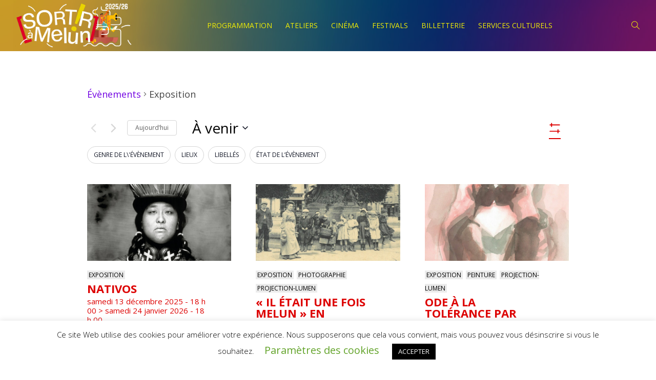

--- FILE ---
content_type: text/html; charset=UTF-8
request_url: https://sortiramelun.fr/evenements/etiquette/exposition/
body_size: 44642
content:
<!DOCTYPE html>
<html lang="fr-FR" class="cmsmasters_html">
<head>
<meta charset="UTF-8" />
<meta name="viewport" content="width=device-width, initial-scale=1, maximum-scale=1" />
<meta name="format-detection" content="telephone=no" />
<link rel="profile" href="//gmpg.org/xfn/11" />
<link rel="pingback" href="https://sortiramelun.fr/xmlrpc.php" />
<title>Évènements depuis dimanche 25 juillet 2021 &#8211; samedi 5 novembre 2022 &#8211; Sortir à Melun !</title>
<link rel='stylesheet' id='tec-variables-skeleton-css' href='https://sortiramelun.fr/wp-content/plugins/the-events-calendar/common/build/css/variables-skeleton.css?ver=6.10.0' type='text/css' media='all' />
<link rel='stylesheet' id='tribe-common-skeleton-style-css' href='https://sortiramelun.fr/wp-content/plugins/the-events-calendar/common/build/css/common-skeleton.css?ver=6.10.0' type='text/css' media='all' />
<link rel='stylesheet' id='tribe-events-views-v2-bootstrap-datepicker-styles-css' href='https://sortiramelun.fr/wp-content/plugins/the-events-calendar/vendor/bootstrap-datepicker/css/bootstrap-datepicker.standalone.min.css?ver=6.15.12.2' type='text/css' media='all' />
<link rel='stylesheet' id='tribe-tooltipster-css-css' href='https://sortiramelun.fr/wp-content/plugins/the-events-calendar/common/vendor/tooltipster/tooltipster.bundle.min.css?ver=6.10.0' type='text/css' media='all' />
<link rel='stylesheet' id='tribe-events-views-v2-skeleton-css' href='https://sortiramelun.fr/wp-content/plugins/the-events-calendar/build/css/views-skeleton.css?ver=6.15.12.2' type='text/css' media='all' />
<link rel='stylesheet' id='tribe-events-views-v2-print-css' href='https://sortiramelun.fr/wp-content/plugins/the-events-calendar/build/css/views-print.css?ver=6.15.12.2' type='text/css' media='print' />
<link rel='stylesheet' id='tec-variables-full-css' href='https://sortiramelun.fr/wp-content/plugins/the-events-calendar/common/build/css/variables-full.css?ver=6.10.0' type='text/css' media='all' />
<link rel='stylesheet' id='tribe-common-full-style-css' href='https://sortiramelun.fr/wp-content/plugins/the-events-calendar/common/build/css/common-full.css?ver=6.10.0' type='text/css' media='all' />
<link rel='stylesheet' id='tribe-events-views-v2-full-css' href='https://sortiramelun.fr/wp-content/plugins/the-events-calendar/build/css/views-full.css?ver=6.15.12.2' type='text/css' media='all' />
<link rel='stylesheet' id='tribe-events-filterbar-views-v2-print-css' href='https://sortiramelun.fr/wp-content/plugins/the-events-calendar-filterbar/build/css/views-print.css?ver=5.6.2' type='text/css' media='print' />
<link rel='stylesheet' id='tribe-events-pro-views-v2-print-css' href='https://sortiramelun.fr/wp-content/plugins/events-calendar-pro/build/css/views-print.css?ver=7.7.11' type='text/css' media='print' />
<meta name='robots' content='max-image-preview:large' />
<link rel='dns-prefetch' href='//fonts.googleapis.com' />
<link rel="alternate" type="application/rss+xml" title="Sortir à Melun ! &raquo; Flux" href="https://sortiramelun.fr/feed/" />
<link rel="alternate" type="application/rss+xml" title="Sortir à Melun ! &raquo; Flux des commentaires" href="https://sortiramelun.fr/comments/feed/" />
<link rel="alternate" type="text/calendar" title="Sortir à Melun ! &raquo; Flux iCal" href="https://sortiramelun.fr/evenements/?ical=1" />
<link rel="alternate" type="application/rss+xml" title="Sortir à Melun ! &raquo; Flux pour Évènements" href="https://sortiramelun.fr/evenements/feed/" />
<style id='wp-img-auto-sizes-contain-inline-css' type='text/css'>
img:is([sizes=auto i],[sizes^="auto," i]){contain-intrinsic-size:3000px 1500px}
/*# sourceURL=wp-img-auto-sizes-contain-inline-css */
</style>
<link rel='stylesheet' id='tribe-select2-css-css' href='https://sortiramelun.fr/wp-content/plugins/the-events-calendar/common/vendor/tribe-selectWoo/dist/css/selectWoo.min.css?ver=6.10.0' type='text/css' media='all' />
<link rel='stylesheet' id='tribe-events-custom-jquery-styles-css' href='https://sortiramelun.fr/wp-content/plugins/the-events-calendar/vendor/jquery/smoothness/jquery-ui-1.8.23.custom.css?ver=6.15.12.2' type='text/css' media='all' />
<link rel='stylesheet' id='tribe-events-filterbar-views-v2-1-filter-bar-skeleton-css' href='https://sortiramelun.fr/wp-content/plugins/the-events-calendar-filterbar/build/css/views-filter-bar-skeleton.css?ver=5.6.2' type='text/css' media='all' />
<link rel='stylesheet' id='tribe-events-filterbar-views-v2-1-filter-bar-full-css' href='https://sortiramelun.fr/wp-content/plugins/the-events-calendar-filterbar/build/css/views-filter-bar-full.css?ver=5.6.2' type='text/css' media='all' />
<link rel='stylesheet' id='tec-events-pro-single-css' href='https://sortiramelun.fr/wp-content/plugins/events-calendar-pro/build/css/events-single.css?ver=7.7.11' type='text/css' media='all' />
<link rel='stylesheet' id='tribe-events-pro-mini-calendar-block-styles-css' href='https://sortiramelun.fr/wp-content/plugins/events-calendar-pro/build/css/tribe-events-pro-mini-calendar-block.css?ver=7.7.11' type='text/css' media='all' />
<link rel='stylesheet' id='tribe-events-virtual-full-css' href='https://sortiramelun.fr/wp-content/plugins/events-calendar-pro/build/css/events-virtual-full.css?ver=7.7.11' type='text/css' media='all' />
<link rel='stylesheet' id='tribe-events-virtual-skeleton-css' href='https://sortiramelun.fr/wp-content/plugins/events-calendar-pro/build/css/events-virtual-skeleton.css?ver=7.7.11' type='text/css' media='all' />
<link rel='stylesheet' id='tribe-ext-events-control-css' href='https://sortiramelun.fr/wp-content/plugins/tribe-ext-events-control/src/resources/css/style.css?ver=1.3.0' type='text/css' media='all' />
<link rel='stylesheet' id='sbi_styles-css' href='https://sortiramelun.fr/wp-content/plugins/instagram-feed/css/sbi-styles.min.css?ver=6.10.0' type='text/css' media='all' />
<link rel='stylesheet' id='layerslider-css' href='https://sortiramelun.fr/wp-content/plugins/LayerSlider/assets/static/layerslider/css/layerslider.css?ver=7.11.1' type='text/css' media='all' />
<style id='wp-emoji-styles-inline-css' type='text/css'>

	img.wp-smiley, img.emoji {
		display: inline !important;
		border: none !important;
		box-shadow: none !important;
		height: 1em !important;
		width: 1em !important;
		margin: 0 0.07em !important;
		vertical-align: -0.1em !important;
		background: none !important;
		padding: 0 !important;
	}
/*# sourceURL=wp-emoji-styles-inline-css */
</style>
<link rel='stylesheet' id='wp-block-library-css' href='https://sortiramelun.fr/wp-includes/css/dist/block-library/style.min.css?ver=6.9' type='text/css' media='all' />
<style id='global-styles-inline-css' type='text/css'>
:root{--wp--preset--aspect-ratio--square: 1;--wp--preset--aspect-ratio--4-3: 4/3;--wp--preset--aspect-ratio--3-4: 3/4;--wp--preset--aspect-ratio--3-2: 3/2;--wp--preset--aspect-ratio--2-3: 2/3;--wp--preset--aspect-ratio--16-9: 16/9;--wp--preset--aspect-ratio--9-16: 9/16;--wp--preset--color--black: #000000;--wp--preset--color--cyan-bluish-gray: #abb8c3;--wp--preset--color--white: #ffffff;--wp--preset--color--pale-pink: #f78da7;--wp--preset--color--vivid-red: #cf2e2e;--wp--preset--color--luminous-vivid-orange: #ff6900;--wp--preset--color--luminous-vivid-amber: #fcb900;--wp--preset--color--light-green-cyan: #7bdcb5;--wp--preset--color--vivid-green-cyan: #00d084;--wp--preset--color--pale-cyan-blue: #8ed1fc;--wp--preset--color--vivid-cyan-blue: #0693e3;--wp--preset--color--vivid-purple: #9b51e0;--wp--preset--color--color-1: #000000;--wp--preset--color--color-2: #ffffff;--wp--preset--color--color-3: #d43c18;--wp--preset--color--color-4: #5173a6;--wp--preset--color--color-5: #959595;--wp--preset--color--color-6: #c0c0c0;--wp--preset--color--color-7: #f4f4f4;--wp--preset--color--color-8: #e1e1e1;--wp--preset--gradient--vivid-cyan-blue-to-vivid-purple: linear-gradient(135deg,rgb(6,147,227) 0%,rgb(155,81,224) 100%);--wp--preset--gradient--light-green-cyan-to-vivid-green-cyan: linear-gradient(135deg,rgb(122,220,180) 0%,rgb(0,208,130) 100%);--wp--preset--gradient--luminous-vivid-amber-to-luminous-vivid-orange: linear-gradient(135deg,rgb(252,185,0) 0%,rgb(255,105,0) 100%);--wp--preset--gradient--luminous-vivid-orange-to-vivid-red: linear-gradient(135deg,rgb(255,105,0) 0%,rgb(207,46,46) 100%);--wp--preset--gradient--very-light-gray-to-cyan-bluish-gray: linear-gradient(135deg,rgb(238,238,238) 0%,rgb(169,184,195) 100%);--wp--preset--gradient--cool-to-warm-spectrum: linear-gradient(135deg,rgb(74,234,220) 0%,rgb(151,120,209) 20%,rgb(207,42,186) 40%,rgb(238,44,130) 60%,rgb(251,105,98) 80%,rgb(254,248,76) 100%);--wp--preset--gradient--blush-light-purple: linear-gradient(135deg,rgb(255,206,236) 0%,rgb(152,150,240) 100%);--wp--preset--gradient--blush-bordeaux: linear-gradient(135deg,rgb(254,205,165) 0%,rgb(254,45,45) 50%,rgb(107,0,62) 100%);--wp--preset--gradient--luminous-dusk: linear-gradient(135deg,rgb(255,203,112) 0%,rgb(199,81,192) 50%,rgb(65,88,208) 100%);--wp--preset--gradient--pale-ocean: linear-gradient(135deg,rgb(255,245,203) 0%,rgb(182,227,212) 50%,rgb(51,167,181) 100%);--wp--preset--gradient--electric-grass: linear-gradient(135deg,rgb(202,248,128) 0%,rgb(113,206,126) 100%);--wp--preset--gradient--midnight: linear-gradient(135deg,rgb(2,3,129) 0%,rgb(40,116,252) 100%);--wp--preset--font-size--small: 13px;--wp--preset--font-size--medium: 20px;--wp--preset--font-size--large: 36px;--wp--preset--font-size--x-large: 42px;--wp--preset--spacing--20: 0.44rem;--wp--preset--spacing--30: 0.67rem;--wp--preset--spacing--40: 1rem;--wp--preset--spacing--50: 1.5rem;--wp--preset--spacing--60: 2.25rem;--wp--preset--spacing--70: 3.38rem;--wp--preset--spacing--80: 5.06rem;--wp--preset--shadow--natural: 6px 6px 9px rgba(0, 0, 0, 0.2);--wp--preset--shadow--deep: 12px 12px 50px rgba(0, 0, 0, 0.4);--wp--preset--shadow--sharp: 6px 6px 0px rgba(0, 0, 0, 0.2);--wp--preset--shadow--outlined: 6px 6px 0px -3px rgb(255, 255, 255), 6px 6px rgb(0, 0, 0);--wp--preset--shadow--crisp: 6px 6px 0px rgb(0, 0, 0);}:where(.is-layout-flex){gap: 0.5em;}:where(.is-layout-grid){gap: 0.5em;}body .is-layout-flex{display: flex;}.is-layout-flex{flex-wrap: wrap;align-items: center;}.is-layout-flex > :is(*, div){margin: 0;}body .is-layout-grid{display: grid;}.is-layout-grid > :is(*, div){margin: 0;}:where(.wp-block-columns.is-layout-flex){gap: 2em;}:where(.wp-block-columns.is-layout-grid){gap: 2em;}:where(.wp-block-post-template.is-layout-flex){gap: 1.25em;}:where(.wp-block-post-template.is-layout-grid){gap: 1.25em;}.has-black-color{color: var(--wp--preset--color--black) !important;}.has-cyan-bluish-gray-color{color: var(--wp--preset--color--cyan-bluish-gray) !important;}.has-white-color{color: var(--wp--preset--color--white) !important;}.has-pale-pink-color{color: var(--wp--preset--color--pale-pink) !important;}.has-vivid-red-color{color: var(--wp--preset--color--vivid-red) !important;}.has-luminous-vivid-orange-color{color: var(--wp--preset--color--luminous-vivid-orange) !important;}.has-luminous-vivid-amber-color{color: var(--wp--preset--color--luminous-vivid-amber) !important;}.has-light-green-cyan-color{color: var(--wp--preset--color--light-green-cyan) !important;}.has-vivid-green-cyan-color{color: var(--wp--preset--color--vivid-green-cyan) !important;}.has-pale-cyan-blue-color{color: var(--wp--preset--color--pale-cyan-blue) !important;}.has-vivid-cyan-blue-color{color: var(--wp--preset--color--vivid-cyan-blue) !important;}.has-vivid-purple-color{color: var(--wp--preset--color--vivid-purple) !important;}.has-black-background-color{background-color: var(--wp--preset--color--black) !important;}.has-cyan-bluish-gray-background-color{background-color: var(--wp--preset--color--cyan-bluish-gray) !important;}.has-white-background-color{background-color: var(--wp--preset--color--white) !important;}.has-pale-pink-background-color{background-color: var(--wp--preset--color--pale-pink) !important;}.has-vivid-red-background-color{background-color: var(--wp--preset--color--vivid-red) !important;}.has-luminous-vivid-orange-background-color{background-color: var(--wp--preset--color--luminous-vivid-orange) !important;}.has-luminous-vivid-amber-background-color{background-color: var(--wp--preset--color--luminous-vivid-amber) !important;}.has-light-green-cyan-background-color{background-color: var(--wp--preset--color--light-green-cyan) !important;}.has-vivid-green-cyan-background-color{background-color: var(--wp--preset--color--vivid-green-cyan) !important;}.has-pale-cyan-blue-background-color{background-color: var(--wp--preset--color--pale-cyan-blue) !important;}.has-vivid-cyan-blue-background-color{background-color: var(--wp--preset--color--vivid-cyan-blue) !important;}.has-vivid-purple-background-color{background-color: var(--wp--preset--color--vivid-purple) !important;}.has-black-border-color{border-color: var(--wp--preset--color--black) !important;}.has-cyan-bluish-gray-border-color{border-color: var(--wp--preset--color--cyan-bluish-gray) !important;}.has-white-border-color{border-color: var(--wp--preset--color--white) !important;}.has-pale-pink-border-color{border-color: var(--wp--preset--color--pale-pink) !important;}.has-vivid-red-border-color{border-color: var(--wp--preset--color--vivid-red) !important;}.has-luminous-vivid-orange-border-color{border-color: var(--wp--preset--color--luminous-vivid-orange) !important;}.has-luminous-vivid-amber-border-color{border-color: var(--wp--preset--color--luminous-vivid-amber) !important;}.has-light-green-cyan-border-color{border-color: var(--wp--preset--color--light-green-cyan) !important;}.has-vivid-green-cyan-border-color{border-color: var(--wp--preset--color--vivid-green-cyan) !important;}.has-pale-cyan-blue-border-color{border-color: var(--wp--preset--color--pale-cyan-blue) !important;}.has-vivid-cyan-blue-border-color{border-color: var(--wp--preset--color--vivid-cyan-blue) !important;}.has-vivid-purple-border-color{border-color: var(--wp--preset--color--vivid-purple) !important;}.has-vivid-cyan-blue-to-vivid-purple-gradient-background{background: var(--wp--preset--gradient--vivid-cyan-blue-to-vivid-purple) !important;}.has-light-green-cyan-to-vivid-green-cyan-gradient-background{background: var(--wp--preset--gradient--light-green-cyan-to-vivid-green-cyan) !important;}.has-luminous-vivid-amber-to-luminous-vivid-orange-gradient-background{background: var(--wp--preset--gradient--luminous-vivid-amber-to-luminous-vivid-orange) !important;}.has-luminous-vivid-orange-to-vivid-red-gradient-background{background: var(--wp--preset--gradient--luminous-vivid-orange-to-vivid-red) !important;}.has-very-light-gray-to-cyan-bluish-gray-gradient-background{background: var(--wp--preset--gradient--very-light-gray-to-cyan-bluish-gray) !important;}.has-cool-to-warm-spectrum-gradient-background{background: var(--wp--preset--gradient--cool-to-warm-spectrum) !important;}.has-blush-light-purple-gradient-background{background: var(--wp--preset--gradient--blush-light-purple) !important;}.has-blush-bordeaux-gradient-background{background: var(--wp--preset--gradient--blush-bordeaux) !important;}.has-luminous-dusk-gradient-background{background: var(--wp--preset--gradient--luminous-dusk) !important;}.has-pale-ocean-gradient-background{background: var(--wp--preset--gradient--pale-ocean) !important;}.has-electric-grass-gradient-background{background: var(--wp--preset--gradient--electric-grass) !important;}.has-midnight-gradient-background{background: var(--wp--preset--gradient--midnight) !important;}.has-small-font-size{font-size: var(--wp--preset--font-size--small) !important;}.has-medium-font-size{font-size: var(--wp--preset--font-size--medium) !important;}.has-large-font-size{font-size: var(--wp--preset--font-size--large) !important;}.has-x-large-font-size{font-size: var(--wp--preset--font-size--x-large) !important;}
/*# sourceURL=global-styles-inline-css */
</style>

<style id='classic-theme-styles-inline-css' type='text/css'>
/*! This file is auto-generated */
.wp-block-button__link{color:#fff;background-color:#32373c;border-radius:9999px;box-shadow:none;text-decoration:none;padding:calc(.667em + 2px) calc(1.333em + 2px);font-size:1.125em}.wp-block-file__button{background:#32373c;color:#fff;text-decoration:none}
/*# sourceURL=/wp-includes/css/classic-themes.min.css */
</style>
<link rel='stylesheet' id='contact-form-7-css' href='https://sortiramelun.fr/wp-content/plugins/contact-form-7/includes/css/styles.css?ver=6.1.4' type='text/css' media='all' />
<link rel='stylesheet' id='cookie-law-info-css' href='https://sortiramelun.fr/wp-content/plugins/cookie-law-info/legacy/public/css/cookie-law-info-public.css?ver=3.3.9.1' type='text/css' media='all' />
<link rel='stylesheet' id='cookie-law-info-gdpr-css' href='https://sortiramelun.fr/wp-content/plugins/cookie-law-info/legacy/public/css/cookie-law-info-gdpr.css?ver=3.3.9.1' type='text/css' media='all' />
<link rel='stylesheet' id='mediaelement-css' href='https://sortiramelun.fr/wp-includes/js/mediaelement/mediaelementplayer-legacy.min.css?ver=4.2.17' type='text/css' media='all' />
<link rel='stylesheet' id='wp-mediaelement-css' href='https://sortiramelun.fr/wp-includes/js/mediaelement/wp-mediaelement.min.css?ver=6.9' type='text/css' media='all' />
<link rel='stylesheet' id='fvp-frontend-css' href='https://sortiramelun.fr/wp-content/plugins/featured-video-plus/styles/frontend.css?ver=2.3.3' type='text/css' media='all' />
<link rel='stylesheet' id='theater-theme-style-css' href='https://sortiramelun.fr/wp-content/themes/theater/style.css?ver=1.0.0' type='text/css' media='screen, print' />
<link rel='stylesheet' id='theater-style-css' href='https://sortiramelun.fr/wp-content/themes/theater/theme-framework/theme-style/css/style.css?ver=1.0.0' type='text/css' media='screen, print' />
<style id='theater-style-inline-css' type='text/css'>

	.header_mid .header_mid_inner .logo_wrap {
		width : 239px;
	}

	.header_mid_inner .logo img.logo_retina {
		width : 1280px;
	}


			.headline_outer {
				background-image:url(https://sortiramelun.fr/wp-content/uploads/2020/08/Saison-24-25_fond.jpg);
				background-repeat:no-repeat;
				background-attachment:scroll;
				background-size:cover;
			}
			
			.headline_color {
				background-color:#0b1c3a;
			}
			
		.headline_aligner, 
		.cmsmasters_breadcrumbs_aligner {
			min-height:490px;
		}
		

	.header_top {
		height : 32px;
	}
	
	.header_mid {
		height : 100px;
	}
	
	.header_bot {
		height : 60px;
	}
	
	#page.cmsmasters_heading_after_header #middle, 
	#page.cmsmasters_heading_under_header #middle .headline .headline_outer {
		padding-top : 100px;
	}
	
	#page.cmsmasters_heading_after_header.enable_header_top #middle, 
	#page.cmsmasters_heading_under_header.enable_header_top #middle .headline .headline_outer {
		padding-top : 132px;
	}
	
	#page.cmsmasters_heading_after_header.enable_header_bottom #middle, 
	#page.cmsmasters_heading_under_header.enable_header_bottom #middle .headline .headline_outer {
		padding-top : 160px;
	}
	
	#page.cmsmasters_heading_after_header.enable_header_top.enable_header_bottom #middle, 
	#page.cmsmasters_heading_under_header.enable_header_top.enable_header_bottom #middle .headline .headline_outer {
		padding-top : 192px;
	}
	
	@media only screen and (max-width: 1024px) {
		.header_top,
		.header_mid,
		.header_bot {
			height : auto;
		}
		
		.header_mid .header_mid_inner > div:not(.search_wrap) {
			height : 100px;
		}
		
		.header_bot .header_bot_inner > div {
			height : 60px;
		}
		
		.enable_header_centered #header .header_mid .resp_mid_nav_wrap {
			height : 60px;
		}
		
		#page.cmsmasters_heading_after_header #middle, 
		#page.cmsmasters_heading_under_header #middle .headline .headline_outer, 
		#page.cmsmasters_heading_after_header.enable_header_top #middle, 
		#page.cmsmasters_heading_under_header.enable_header_top #middle .headline .headline_outer, 
		#page.cmsmasters_heading_after_header.enable_header_bottom #middle, 
		#page.cmsmasters_heading_under_header.enable_header_bottom #middle .headline .headline_outer, 
		#page.cmsmasters_heading_after_header.enable_header_top.enable_header_bottom #middle, 
		#page.cmsmasters_heading_under_header.enable_header_top.enable_header_bottom #middle .headline .headline_outer {
			padding-top : 0 !important;
		}
	}
	
	@media only screen and (max-width: 768px) {
		.enable_header_centered #header .header_mid .resp_mid_nav_wrap,
		.header_mid .header_mid_inner > div:not(.search_wrap),
		.header_mid .header_mid_inner > div, 
		.header_bot .header_bot_inner > div {
			height:auto;
		}
	}

/*# sourceURL=theater-style-inline-css */
</style>
<link rel='stylesheet' id='theater-adaptive-css' href='https://sortiramelun.fr/wp-content/themes/theater/theme-framework/theme-style/css/adaptive.css?ver=1.0.0' type='text/css' media='screen, print' />
<link rel='stylesheet' id='theater-retina-css' href='https://sortiramelun.fr/wp-content/themes/theater/theme-framework/theme-style/css/retina.css?ver=1.0.0' type='text/css' media='screen' />
<link rel='stylesheet' id='theater-icons-css' href='https://sortiramelun.fr/wp-content/themes/theater/css/fontello.css?ver=1.0.0' type='text/css' media='screen' />
<link rel='stylesheet' id='theater-icons-custom-css' href='https://sortiramelun.fr/wp-content/themes/theater/theme-vars/theme-style/css/fontello-custom.css?ver=1.0.0' type='text/css' media='screen' />
<link rel='stylesheet' id='animate-css' href='https://sortiramelun.fr/wp-content/themes/theater/css/animate.css?ver=1.0.0' type='text/css' media='screen' />
<link rel='stylesheet' id='ilightbox-css' href='https://sortiramelun.fr/wp-content/themes/theater/css/ilightbox.css?ver=2.2.0' type='text/css' media='screen' />
<link rel='stylesheet' id='ilightbox-skin-smooth-css' href='https://sortiramelun.fr/wp-content/themes/theater/css/ilightbox-skins/smooth-skin.css?ver=2.2.0' type='text/css' media='screen' />
<link rel='stylesheet' id='theater-fonts-schemes-css' href='https://sortiramelun.fr/wp-content/uploads/cmsmasters_styles/theater.css?ver=1.0.0' type='text/css' media='screen' />
<style id='theme_fonts_generate-inline-css' type='text/css'>
@font-face {
	font-family: 'MELUN_SiteCulture_Font1';
	font-style: normal;
	font-weight: 100;
	src: url('http://action-culturelle-melun.fr/wp-content/uploads/2022/08/MELUN_SiteCulture_Font1-Thin.woff') format('woff');
}
@font-face {
	font-family: 'MELUN_SiteCulture_Font1';
	font-style: normal;
	font-weight: normal;
	src: url('http://action-culturelle-melun.fr/wp-content/uploads/2022/08/MELUN_SiteCulture_Font1-Regular-1.woff') format('woff');
}

/*# sourceURL=theme_fonts_generate-inline-css */
</style>
<link rel='stylesheet' id='google-fonts-css' href='//fonts.googleapis.com/css?family=Open+Sans%3A300%2C300italic%2C400%2C400italic%2C700%2C700italic%7CCormorant+Garamond%3A400%2C700%2C700italic&#038;ver=6.9' type='text/css' media='all' />
<link rel='stylesheet' id='theater-theme-vars-style-css' href='https://sortiramelun.fr/wp-content/themes/theater/theme-vars/theme-style/css/vars-style.css?ver=1.0.0' type='text/css' media='screen, print' />
<link rel='stylesheet' id='theater-gutenberg-frontend-style-css' href='https://sortiramelun.fr/wp-content/themes/theater/gutenberg/cmsmasters-framework/theme-style/css/frontend-style.css?ver=1.0.0' type='text/css' media='screen' />
<link rel='stylesheet' id='theater-events-schedule-style-css' href='https://sortiramelun.fr/wp-content/themes/theater/cmsmasters-events-schedule/cmsmasters-framework/theme-style/css/plugin-style.css?ver=1.0.0' type='text/css' media='screen' />
<link rel='stylesheet' id='theater-events-schedule-adaptive-css' href='https://sortiramelun.fr/wp-content/themes/theater/cmsmasters-events-schedule/cmsmasters-framework/theme-style/css/plugin-adaptive.css?ver=1.0.0' type='text/css' media='screen' />
<link rel='stylesheet' id='theater-tribe-events-v2-style-css' href='https://sortiramelun.fr/wp-content/themes/theater/tribe-events/cmsmasters-framework/theme-style/css/plugin-v2-style.css?ver=1.0.0' type='text/css' media='screen' />
<link rel='stylesheet' id='theater-child-style-css' href='https://sortiramelun.fr/wp-content/themes/theater-child/style.css?ver=1.0.0' type='text/css' media='screen, print' />
<script type="text/javascript" src="https://sortiramelun.fr/wp-includes/js/jquery/jquery.min.js?ver=3.7.1" id="jquery-core-js"></script>
<script type="text/javascript" src="https://sortiramelun.fr/wp-includes/js/jquery/jquery-migrate.min.js?ver=3.4.1" id="jquery-migrate-js"></script>
<script type="text/javascript" src="https://sortiramelun.fr/wp-content/plugins/the-events-calendar/common/build/js/tribe-common.js?ver=9c44e11f3503a33e9540" id="tribe-common-js"></script>
<script type="text/javascript" src="https://sortiramelun.fr/wp-content/plugins/the-events-calendar/build/js/views/breakpoints.js?ver=4208de2df2852e0b91ec" id="tribe-events-views-v2-breakpoints-js"></script>
<script type="text/javascript" src="https://sortiramelun.fr/wp-content/plugins/the-events-calendar/build/js/views/accordion.js?ver=b0cf88d89b3e05e7d2ef" id="tribe-events-views-v2-accordion-js"></script>
<script type="text/javascript" id="tribe-events-filterbar-views-filter-bar-state-js-js-extra">
/* <![CDATA[ */
var tribe_events_filter_bar_js_config = {"events":{"currency_symbol":"\u20ac","reverse_currency_position":false},"l10n":{"show_filters":"Montrer les filtres","hide_filters":"Cacher les filtres","filter_options":"Filter options","cost_range_currency_symbol_before":"\u003C%- currency_symbol %\u003E\u003C%- cost_low %\u003E - \u003C%- currency_symbol %\u003E\u003C%- cost_high %\u003E","cost_range_currency_symbol_after":"\u003C%- cost_low %\u003E\u003C%- currency_symbol %\u003E - \u003C%- cost_high %\u003E\u003C%- currency_symbol %\u003E"}};
//# sourceURL=tribe-events-filterbar-views-filter-bar-state-js-js-extra
/* ]]> */
</script>
<script type="text/javascript" src="https://sortiramelun.fr/wp-content/plugins/the-events-calendar-filterbar/build/js/views/filter-bar-state.js?ver=5.6.2" id="tribe-events-filterbar-views-filter-bar-state-js-js"></script>
<script type="text/javascript" id="layerslider-utils-js-extra">
/* <![CDATA[ */
var LS_Meta = {"v":"7.11.1","fixGSAP":"1"};
//# sourceURL=layerslider-utils-js-extra
/* ]]> */
</script>
<script type="text/javascript" src="https://sortiramelun.fr/wp-content/plugins/LayerSlider/assets/static/layerslider/js/layerslider.utils.js?ver=7.11.1" id="layerslider-utils-js"></script>
<script type="text/javascript" src="https://sortiramelun.fr/wp-content/plugins/LayerSlider/assets/static/layerslider/js/layerslider.kreaturamedia.jquery.js?ver=7.11.1" id="layerslider-js"></script>
<script type="text/javascript" src="https://sortiramelun.fr/wp-content/plugins/LayerSlider/assets/static/layerslider/js/layerslider.transitions.js?ver=7.11.1" id="layerslider-transitions-js"></script>
<script type="text/javascript" id="cookie-law-info-js-extra">
/* <![CDATA[ */
var Cli_Data = {"nn_cookie_ids":[],"cookielist":[],"non_necessary_cookies":[],"ccpaEnabled":"","ccpaRegionBased":"","ccpaBarEnabled":"","strictlyEnabled":["necessary","obligatoire"],"ccpaType":"gdpr","js_blocking":"","custom_integration":"","triggerDomRefresh":"","secure_cookies":""};
var cli_cookiebar_settings = {"animate_speed_hide":"500","animate_speed_show":"500","background":"#FFF","border":"#b1a6a6c2","border_on":"","button_1_button_colour":"#000","button_1_button_hover":"#000000","button_1_link_colour":"#fff","button_1_as_button":"1","button_1_new_win":"","button_2_button_colour":"#333","button_2_button_hover":"#292929","button_2_link_colour":"#444","button_2_as_button":"","button_2_hidebar":"","button_3_button_colour":"#000","button_3_button_hover":"#000000","button_3_link_colour":"#fff","button_3_as_button":"1","button_3_new_win":"","button_4_button_colour":"#000","button_4_button_hover":"#000000","button_4_link_colour":"#62a329","button_4_as_button":"","button_7_button_colour":"#61a229","button_7_button_hover":"#4e8221","button_7_link_colour":"#fff","button_7_as_button":"1","button_7_new_win":"","font_family":"inherit","header_fix":"","notify_animate_hide":"1","notify_animate_show":"","notify_div_id":"#cookie-law-info-bar","notify_position_horizontal":"right","notify_position_vertical":"bottom","scroll_close":"","scroll_close_reload":"","accept_close_reload":"","reject_close_reload":"","showagain_tab":"1","showagain_background":"#fff","showagain_border":"#000","showagain_div_id":"#cookie-law-info-again","showagain_x_position":"100px","text":"#000","show_once_yn":"","show_once":"10000","logging_on":"","as_popup":"","popup_overlay":"1","bar_heading_text":"","cookie_bar_as":"banner","popup_showagain_position":"bottom-right","widget_position":"left"};
var log_object = {"ajax_url":"https://sortiramelun.fr/wp-admin/admin-ajax.php"};
//# sourceURL=cookie-law-info-js-extra
/* ]]> */
</script>
<script type="text/javascript" src="https://sortiramelun.fr/wp-content/plugins/cookie-law-info/legacy/public/js/cookie-law-info-public.js?ver=3.3.9.1" id="cookie-law-info-js"></script>
<script type="text/javascript" id="mediaelement-core-js-before">
/* <![CDATA[ */
var mejsL10n = {"language":"fr","strings":{"mejs.download-file":"T\u00e9l\u00e9charger le fichier","mejs.install-flash":"Vous utilisez un navigateur qui n\u2019a pas le lecteur Flash activ\u00e9 ou install\u00e9. Veuillez activer votre extension Flash ou t\u00e9l\u00e9charger la derni\u00e8re version \u00e0 partir de cette adresse\u00a0: https://get.adobe.com/flashplayer/","mejs.fullscreen":"Plein \u00e9cran","mejs.play":"Lecture","mejs.pause":"Pause","mejs.time-slider":"Curseur de temps","mejs.time-help-text":"Utilisez les fl\u00e8ches droite/gauche pour avancer d\u2019une seconde, haut/bas pour avancer de dix secondes.","mejs.live-broadcast":"\u00c9mission en direct","mejs.volume-help-text":"Utilisez les fl\u00e8ches haut/bas pour augmenter ou diminuer le volume.","mejs.unmute":"R\u00e9activer le son","mejs.mute":"Muet","mejs.volume-slider":"Curseur de volume","mejs.video-player":"Lecteur vid\u00e9o","mejs.audio-player":"Lecteur audio","mejs.captions-subtitles":"L\u00e9gendes/Sous-titres","mejs.captions-chapters":"Chapitres","mejs.none":"Aucun","mejs.afrikaans":"Afrikaans","mejs.albanian":"Albanais","mejs.arabic":"Arabe","mejs.belarusian":"Bi\u00e9lorusse","mejs.bulgarian":"Bulgare","mejs.catalan":"Catalan","mejs.chinese":"Chinois","mejs.chinese-simplified":"Chinois (simplifi\u00e9)","mejs.chinese-traditional":"Chinois (traditionnel)","mejs.croatian":"Croate","mejs.czech":"Tch\u00e8que","mejs.danish":"Danois","mejs.dutch":"N\u00e9erlandais","mejs.english":"Anglais","mejs.estonian":"Estonien","mejs.filipino":"Filipino","mejs.finnish":"Finnois","mejs.french":"Fran\u00e7ais","mejs.galician":"Galicien","mejs.german":"Allemand","mejs.greek":"Grec","mejs.haitian-creole":"Cr\u00e9ole ha\u00eftien","mejs.hebrew":"H\u00e9breu","mejs.hindi":"Hindi","mejs.hungarian":"Hongrois","mejs.icelandic":"Islandais","mejs.indonesian":"Indon\u00e9sien","mejs.irish":"Irlandais","mejs.italian":"Italien","mejs.japanese":"Japonais","mejs.korean":"Cor\u00e9en","mejs.latvian":"Letton","mejs.lithuanian":"Lituanien","mejs.macedonian":"Mac\u00e9donien","mejs.malay":"Malais","mejs.maltese":"Maltais","mejs.norwegian":"Norv\u00e9gien","mejs.persian":"Perse","mejs.polish":"Polonais","mejs.portuguese":"Portugais","mejs.romanian":"Roumain","mejs.russian":"Russe","mejs.serbian":"Serbe","mejs.slovak":"Slovaque","mejs.slovenian":"Slov\u00e9nien","mejs.spanish":"Espagnol","mejs.swahili":"Swahili","mejs.swedish":"Su\u00e9dois","mejs.tagalog":"Tagalog","mejs.thai":"Thai","mejs.turkish":"Turc","mejs.ukrainian":"Ukrainien","mejs.vietnamese":"Vietnamien","mejs.welsh":"Ga\u00e9lique","mejs.yiddish":"Yiddish"}};
//# sourceURL=mediaelement-core-js-before
/* ]]> */
</script>
<script type="text/javascript" src="https://sortiramelun.fr/wp-includes/js/mediaelement/mediaelement-and-player.min.js?ver=4.2.17" id="mediaelement-core-js"></script>
<script type="text/javascript" src="https://sortiramelun.fr/wp-includes/js/mediaelement/mediaelement-migrate.min.js?ver=6.9" id="mediaelement-migrate-js"></script>
<script type="text/javascript" id="mediaelement-js-extra">
/* <![CDATA[ */
var _wpmejsSettings = {"pluginPath":"/wp-includes/js/mediaelement/","classPrefix":"mejs-","stretching":"responsive","audioShortcodeLibrary":"mediaelement","videoShortcodeLibrary":"mediaelement"};
//# sourceURL=mediaelement-js-extra
/* ]]> */
</script>
<script type="text/javascript" src="https://sortiramelun.fr/wp-includes/js/mediaelement/wp-mediaelement.min.js?ver=6.9" id="wp-mediaelement-js"></script>
<script type="text/javascript" src="https://sortiramelun.fr/wp-content/plugins/featured-video-plus/js/jquery.fitvids.min.js?ver=master-2015-08" id="jquery.fitvids-js"></script>
<script type="text/javascript" id="fvp-frontend-js-extra">
/* <![CDATA[ */
var fvpdata = {"ajaxurl":"https://sortiramelun.fr/wp-admin/admin-ajax.php","nonce":"468edef822","fitvids":"1","dynamic":"1","overlay":"","opacity":"0.75","color":"b","width":"640"};
//# sourceURL=fvp-frontend-js-extra
/* ]]> */
</script>
<script type="text/javascript" src="https://sortiramelun.fr/wp-content/plugins/featured-video-plus/js/frontend.min.js?ver=2.3.3" id="fvp-frontend-js"></script>
<script type="text/javascript" src="https://sortiramelun.fr/wp-content/themes/theater/js/debounced-resize.min.js?ver=1.0.0" id="debounced-resize-js"></script>
<script type="text/javascript" src="https://sortiramelun.fr/wp-content/themes/theater/js/modernizr.min.js?ver=1.0.0" id="modernizr-js"></script>
<script type="text/javascript" src="https://sortiramelun.fr/wp-content/themes/theater/js/respond.min.js?ver=1.0.0" id="respond-js"></script>
<script type="text/javascript" src="https://sortiramelun.fr/wp-content/themes/theater/js/jquery.iLightBox.min.js?ver=2.2.0" id="iLightBox-js"></script>
<meta name="generator" content="Powered by LayerSlider 7.11.1 - Build Heros, Sliders, and Popups. Create Animations and Beautiful, Rich Web Content as Easy as Never Before on WordPress." />
<!-- LayerSlider updates and docs at: https://layerslider.com -->
<link rel="https://api.w.org/" href="https://sortiramelun.fr/wp-json/" /><link rel="alternate" title="JSON" type="application/json" href="https://sortiramelun.fr/wp-json/wp/v2/tags/136" /><link rel="EditURI" type="application/rsd+xml" title="RSD" href="https://sortiramelun.fr/xmlrpc.php?rsd" />
<meta name="generator" content="WordPress 6.9" />
<meta name="tec-api-version" content="v1"><meta name="tec-api-origin" content="https://sortiramelun.fr"><link rel="alternate" href="https://sortiramelun.fr/wp-json/tribe/events/v1/events/?tags=exposition" /><style type="text/css">.recentcomments a{display:inline !important;padding:0 !important;margin:0 !important;}</style>
<link rel="canonical" id="tec-seo-meta-tag" href="https://sortiramelun.fr/evenements/etiquette/exposition/" />
<meta name="generator" content="Powered by Slider Revolution 6.7.29 - responsive, Mobile-Friendly Slider Plugin for WordPress with comfortable drag and drop interface." />
<link rel="icon" href="https://sortiramelun.fr/wp-content/uploads/2024/09/cropped-SORTR-a-MELUN_favicon-32x32.png" sizes="32x32" />
<link rel="icon" href="https://sortiramelun.fr/wp-content/uploads/2024/09/cropped-SORTR-a-MELUN_favicon-192x192.png" sizes="192x192" />
<link rel="apple-touch-icon" href="https://sortiramelun.fr/wp-content/uploads/2024/09/cropped-SORTR-a-MELUN_favicon-180x180.png" />
<meta name="msapplication-TileImage" content="https://sortiramelun.fr/wp-content/uploads/2024/09/cropped-SORTR-a-MELUN_favicon-270x270.png" />
<script>function setREVStartSize(e){
			//window.requestAnimationFrame(function() {
				window.RSIW = window.RSIW===undefined ? window.innerWidth : window.RSIW;
				window.RSIH = window.RSIH===undefined ? window.innerHeight : window.RSIH;
				try {
					var pw = document.getElementById(e.c).parentNode.offsetWidth,
						newh;
					pw = pw===0 || isNaN(pw) || (e.l=="fullwidth" || e.layout=="fullwidth") ? window.RSIW : pw;
					e.tabw = e.tabw===undefined ? 0 : parseInt(e.tabw);
					e.thumbw = e.thumbw===undefined ? 0 : parseInt(e.thumbw);
					e.tabh = e.tabh===undefined ? 0 : parseInt(e.tabh);
					e.thumbh = e.thumbh===undefined ? 0 : parseInt(e.thumbh);
					e.tabhide = e.tabhide===undefined ? 0 : parseInt(e.tabhide);
					e.thumbhide = e.thumbhide===undefined ? 0 : parseInt(e.thumbhide);
					e.mh = e.mh===undefined || e.mh=="" || e.mh==="auto" ? 0 : parseInt(e.mh,0);
					if(e.layout==="fullscreen" || e.l==="fullscreen")
						newh = Math.max(e.mh,window.RSIH);
					else{
						e.gw = Array.isArray(e.gw) ? e.gw : [e.gw];
						for (var i in e.rl) if (e.gw[i]===undefined || e.gw[i]===0) e.gw[i] = e.gw[i-1];
						e.gh = e.el===undefined || e.el==="" || (Array.isArray(e.el) && e.el.length==0)? e.gh : e.el;
						e.gh = Array.isArray(e.gh) ? e.gh : [e.gh];
						for (var i in e.rl) if (e.gh[i]===undefined || e.gh[i]===0) e.gh[i] = e.gh[i-1];
											
						var nl = new Array(e.rl.length),
							ix = 0,
							sl;
						e.tabw = e.tabhide>=pw ? 0 : e.tabw;
						e.thumbw = e.thumbhide>=pw ? 0 : e.thumbw;
						e.tabh = e.tabhide>=pw ? 0 : e.tabh;
						e.thumbh = e.thumbhide>=pw ? 0 : e.thumbh;
						for (var i in e.rl) nl[i] = e.rl[i]<window.RSIW ? 0 : e.rl[i];
						sl = nl[0];
						for (var i in nl) if (sl>nl[i] && nl[i]>0) { sl = nl[i]; ix=i;}
						var m = pw>(e.gw[ix]+e.tabw+e.thumbw) ? 1 : (pw-(e.tabw+e.thumbw)) / (e.gw[ix]);
						newh =  (e.gh[ix] * m) + (e.tabh + e.thumbh);
					}
					var el = document.getElementById(e.c);
					if (el!==null && el) el.style.height = newh+"px";
					el = document.getElementById(e.c+"_wrapper");
					if (el!==null && el) {
						el.style.height = newh+"px";
						el.style.display = "block";
					}
				} catch(e){
					console.log("Failure at Presize of Slider:" + e)
				}
			//});
		  };</script>
		<style type="text/css" id="wp-custom-css">
			/* GÉNÉRAL */

/* ------------------------------------------------------------ */
/* ##### GRAPHISME GÉ */

/* ---------- TYPO CONTENT */

/* Files d'Ariane */
.tribe-events-header__breadcrumbs, .cmsmasters_breadcrumbs {
	display:none;
}

/* h1 carrousel */

rs-module h1.rs-layer
{text-shadow: 0 0 10px black !important;}

/* h2 fiche event */
h2, .sous-titre {
	color :#dd0000;
	margin-bottom:0;
}
/* DATE fiche event */
.tribe-events-schedule {margin-bottom: 40px;}
/* ---------- TYPO petit */
.smalltype {
	font-size:0.8em !important;
}

/* ---------- INSCRIPTION NEWSLETTER */
#inscription-newsletter {
	color: #ffffff !important;
}
#inscription-newsletter a {
	color: yellow;
}
#inscription-newsletter a:hover {
	color: white !important;
}
#inscription-newsletter p, #inscription-newsletter a, #inscription-newsletter label {
	font-size: 0.75em !important;
}
#inscription-newsletter a {
	font-size: 1em !important;
}

/* BOUTONS */
#sb_instagram #sbi_load a, #sb_instagram #sbi_load .sbi_follow_btn a {border-radius:0px !important;}

/* BOUTONS Charger plus */
#sb_instagram #sbi_load a.sbi_load_btn {
	background-color: #ffffff !important;
    color: #332282 !important;
}
#sb_instagram #sbi_load a:hover.sbi_load_btn {
	background-color: yellow !important;
    color: #332282 !important;
}
/* BOUTONS Suivre sur... */
#sb_instagram #sbi_load .sbi_follow_btn a {
	background-color: yellow;
    color: yellow !important;
}
#sb_instagram #sbi_load .sbi_follow_btn a:hover {
	background-color: #ffffff !important;
    color: white !important;
	text-shadow: none !important;
}

/* Disparition des block */
.sb_instagram_header {display:none !important;}




/* ---------- TYPO FICHE EVENT */
/* ---------- CATÉGORIES au dessus du titre en bloc lien */
#cat-event .tribe-events-event-categories a, .photo-view-cats {
	display:inline-block;
	background-color:red;
	color:white;
	text-transform: uppercase;
	padding:0.25% 0.5%;
	margin: 0 5px 0 0;
}


/* ---------- TYPO VIGNETTE */
/* DATE + HEURES */
.tribe-events-calendar-day__event-datetime-wrapper, .tribe-events-calendar-day__event-datetime-wrapper time span, .tribe-related-event-info span, .tribe-events-calendar-list__event-datetime span {
	font-size:15px !important;
	line-height:18px !important;
	margin-bottom: 10px !important;
}
/* ---------- CATÉGORIES au dessus du titre en bloc lien */
span.block-cats {
	text-transform:uppercase;
	background-color:#ebebeb;
	color:black;
	font-size:12px;
	line-height:14px;
	/*padding:1% 1.5%;*/
	padding:0;
	margin-bottom:10px;
}

/* TITRE */
h3.tribe-events-pro-photo__event-title, h3.tribe-events-pro-photo__event-title a, .tribe-related-events-title a, .tribe-events-calendar-list__event-title a  {
	font-size:22px !important;
	line-height:22px !important;
	font-weight:700 !important;
	margin: 5px 0 !important;
	text-transform :uppercase !important;
	font-style:none;
}
/* LIEU */
.tribe-events-pro-photo__event-details-wrapper address, .tribe-events-pro-photo__event-details-wrapper address span {
	font-size:16px !important;
	line-height:16px !important;
	font-style:  italic !important;
	font-weight:500 !important;
}

/* ---------- contour point rouge */
.contour-point-rouge {
	  border:8px dotted #ff0000 !important;
	margin:10px 0 !important;
	padding:10px 0px !important;
}
.info-sidebar {
	width:92% !important;
	margin:10px 0 !important;
	padding:10px 0px !important;
}
.info-sidebar h4, .info-sidebar p {
	margin:5px 2% !important;
}
.info-sidebar h4 {
	font-size:1rem;}
.info-sidebar p {
	font-size:0.9rem !important;}

sup { line-height:0px !important;}




/* ---------- Bouton changeant de couleur */
.btn-y2b {
	background:#f2ee04;
	color:#7100e2;
}
.btn-y2b a {
	border-bottom:none !important;
}
.btn-y2b:hover {
	background:#7100e2;
	color:#f2ee04 !important;
}
.btn-y2b:hover a {
	color:#f2ee04 !important;
	text-decoration:none !important;
	border-bottom:none !important;
}







/* ------------------------------------------------------------ */
/* ##### HEADER */
/* ---------- Bandeau couleur en dessous le menu */
#page.cmsmasters_heading_after_header #middle, #page.cmsmasters_heading_under_header #middle .headline .headline_outer {
  /* display:none !important;
	 padding-top: 100px;*/
} 


.headline_color, .header_mid:before {background-image: url(https://sortiramelun.fr/wp-content/uploads/2020/08/Saison-24-25_fond.jpg);}




.header_mid:before {
	content: "";
      background-size: cover;
      position: absolute;
      top: 0px;
      right: 0px;
      bottom: 0px;
      left: 0px;
      opacity: 0.75;
}


/* ------------------------------------------------------------ */
/* ##### CAROUSEL */
/* ---------- bouton survol */

.slide-bouton {
background-color:#7100e2 !impoortant;
color:#f2ee04!impoortant;
border:none!impoortant;
}

/* ---------- file d'ariane */
ol.tribe-events-c-breadcrumbs__list li a, ol.tribe-events-c-breadcrumbs__list li {
font-size:18px !important;
}

.cmsmasters_header_search_form {
    background: #f2ee04;
	opacity:0.95 !important;
}

.cmsmasters_header_search_form input:not([type=button]):not([type=checkbox]):not([type=file]):not([type=hidden]):not([type=image]):not([type=radio]):not([type=reset]):not([type=submit]):not([type=color]):not([type=range]) {
    color: ff0000 !important;
    /* background: #ff0000;#f2ee04 */
    /* background: #7100e2; */
}


/* ---------- Ligne division */

.cmsmasters_divider {
   border-bottom-width: 4px !important;
    border-bottom-style: dotted!important;
    margin-top: 10px!important;
    margin-bottom: 20px!important;
    border-bottom-color: #f0f0f0!important;
}


/* ------------------------------------------------------------ */
/* ##### CAROUSEL CINÉ */
.a-l-affiche {
    border:8px dotted #ff0000 !important;
	margin:50px 0;
	padding:20px 10px;
}
.a-l-affiche h2 {
	backgroud-color:#ffffff;
	/*margin:0 0 0 20px;*/
	padding:5px 10px;
	font-size: 50px;
    line-height: 60px;
	color:#ff0000;
	font-weight:bold;
	text-transform:normal;
	text-align:center;
	/*top:0;
	position:absolute;*/
}

ul.wonderplugin3dcarousel-list li:before, ul.wonderplugin3dcarousel-list li:after {
	display:none;
}
.wonderplugin3dcarousel-hoveroverlay-title{
	font-weight:bold;
	text-transform:uppercase;
	color:#7100e2;
	
}
.wonderplugin3dcarousel-hoveroverlay-description{
	background-color:#ffffff;
	width: 90%;
	padding:1px 2px;
	color:#ff0000;
}


/*.amazingcarousel-item-container  
.amazingcarousel-image div*/ a.customize-unpreviewable { 
	display:none !imoornatant;
}

div.amazingcarousel-bullet { display: none !important;
}

/* ------------------------------------------------------------ */
/* ##### GALERIE */
/* ---------- Retrait description sous les images galerie */
.cmsmasters_gallery .cmsmasters_gallery_item.cmsmasters_caption figure { 
	padding:0;
}
.cmsmasters_gallery .cmsmasters_gallery_item.cmsmasters_caption figcaption { 
	display:none;
}
/* ---------- fond galerie */
.ilightbox-overlay.smooth {
    background: #f2ee04;
    /* background: #ff0000; */
    /* background: #7100e2; */
}
/* ---------- boutons galerie */
/*  #7100e2 #ff0000 #f2ee04*/
.ilightbox-toolbar.smooth a.ilightbox-close:hover {
   background-color: #ff0000;
}
.ilightbox-toolbar.smooth a.ilightbox-fullscreen:hover {
   background-color: #7100e2;
}
.ilightbox-toolbar.smooth a.ilightbox-prev-button:hover, .ilightbox-toolbar.smooth a.ilightbox-next-button:hover {
   background-color: green;
}
/* ---------- Texte description */

.ilightbox-holder.smooth .ilightbox-container .ilightbox-caption {
   background-color: #7100e2;
	opacity:0.75;
	color:#f2ee04;
	font-weight:bold;
	font-size:1.2rem;
	display: block !important;
}

/* ------------------------------------------------------------ */
/* ##### BOUTON "AJOUTER AU CALENDRIER */

.tribe-events-c-subscribe-dropdown .tribe-events-c-subscribe-dropdown__button, .tribe-events-c-subscribe-dropdown .tribe-events-c-subscribe-dropdown__content {
    border-radius: 0 !important;
    color: #ff0000 !important;
}
.tribe-events-c-subscribe-dropdown .tribe-events-c-subscribe-dropdown__button {
		background-color: #f2ee04 !important;
    border: none;
    border-radius: 0;
    color: #ff0000 !important;
}
.tribe-events-c-subscribe-dropdown .tribe-events-c-subscribe-dropdown__button:hover {
	background-color: #f2ee04!important;
    color: #f7100e2 !important;
}


/* ------------------------------------------------------------ */
/* ##### COULEURS TEXTE PRINCIPAL */
/* ---------- Rouge #ff0000 */
.tribe-related-event-info abbr, .tribe-related-event-info h5.tribe-related-events-title a, ul.cmsmasters_tabs_list li.current_tab a {
	color:#ff0000 !important;
}

/* ---------- Bleu #7100e2 (=Rouge:hover) */
.tribe-related-event-info h5.tribe-related-events-title a: hover {
	color: #7100e2 !important;
}

/* ------------------------------------------------------------ */
/* ##### TOGGLE */


/* ------------------------------------------------------------ */
/* ##### VIGNETTAGE WIDGET PAGE D'ACCUEIL */
/* ---------- Retrait > et fin d'heure 
article.tribe-events-pro-photo__event .tribe-event-time {
	display:none;
}
article.tribe-events-pro-photo__event .tribe-event-time {
	display:none;
}*/
/* ---------- Retrait titre série */
article.tribe-events-pro-photo__event .tec_series_marker__title {
	display:none;
}
/* ---------- Retrait de l'adresse */
article.tribe-events-pro-photo__event .tribe-events-calendar-day__event-venue-address {
	display:none;
}
/*.tribe-common-g-row*/
/* ---------- Date sur le côté 
.tribe-events-widget-events-list__event-row .tribe-events-widget-events-list__event-date-tag {
 display:none;
}


.tribe-events-widget-events-list__event-row {
 width:32%;
	height:auto;
	display:inline-block;
	float:left;
}
.customize-unpreviewable, .tribe-events-widget-events-list__event-row a.fvp-dynamic.post-thumbnail {
	display:block;
	float:none !important;
	width: 100%;
	margin-right:0 !important;
	background-color:red;
}
.customize-unpreviewable img, .tribe-events-widget-events-list__event-row a.fvp-dynamic.post-thumbnail img {
	margin-right:0 !important;
}
*/

.tribe-events-widget-events-list__view-more {display:none;}

/* ------------------------------------------------------------ */
/* ##### VIGNETTAGE WIDGET PAGE ALL EVENTS */
/* ---------- Retrait Picto de présentation des event */

.tribe-events-c-events-bar__views { display:none !important;}


/* ------------------------------------------------------------ */
/* ##### VIGNETTE EVENT */

.tribe-events-calendar-list__event-featured-image-wrapper, .tribe-events-calendar-list__event-details {padding:0 !important;}



article.vignette-sexy {
	/*width: var(--tec-grid-width-1-of-2)!important;*/
	    margin-bottom: var(--tec-spacer-9) !important;
    width: var(--tec-grid-width-1-of-3) !important;
	display:inline-block !important;
	margin-bottom:30px;
	
}

/* TAILLE VIGNETTE */
/* Accueil, Tous évenements, Related Single Event, Related Organizer */
article.vignette-sexy .tribe-events-pro-photo__event-featured-image-wrapper, .tribe-events-single ul.tribe-related-events li .tribe-related-events-thumbnail a, .tribe-events-calendar-list__event-featured-image-wrapper {
	max-height: 170px;
	height: 170px;
	width:100% !important;
	padding:0;
}


article.vignette-sexy .tribe-events-pro-photo__event-featured-image-wrapper, .tribe-events-single ul.tribe-related-events li .tribe-related-events-thumbnail a, .tribe-events-calendar-list__event-featured-image-wrapper {
	    display: flex;
    overflow: hidden !important;
    /*text-align: center;*/
	background-color:red;
	margin-bottom: var(--tec-spacer-2) !important;
}
article.vignette-sexy .tribe-events-pro-photo__event-featured-image-wrapper a, .tribe-events-single ul.tribe-related-events li .tribe-related-events-thumbnail a/*, .tribe-events-calendar-list__event .tribe-common-g-col a*/ {
	display: flex !important;
    justify-content: center;
    align-items: center;
}
article.vignette-sexy .tribe-events-pro-photo__event-featured-image-wrapper a img, .tribe-events-single ul.tribe-related-events li .tribe-related-events-thumbnail a img, .tribe-events-calendar-list__event-featured-image {
	width:110%;
	max-width:110%;
	display:flex;
	transform: translate(0, 0%) scale(1);
}
.tribe-events-single ul.tribe-related-events li .tribe-related-events-thumbnail img {transform: translate(-50%, -50%) scale(1) !important;}
/* Infos vignette étalés sur la largeur de la colonne */
article.vignette-sexy .tribe-events-pro-photo__event-details-wrapper{
	display: block;
}

/* Retrait de la date par défault du plugin */
.tribe-events-pro-photo__event-date-tag, .tribe-events-calendar-list__event-date-tag {
	display:none !important;/**/
}

/* VIGNETTE RELATED EVENT in ORGANIZER
------------   Reboot comme celles accueil */



/* Retrait de marges intérieures sur le parent */
.tribe-common-g-row.tribe-events-calendar-list__event-row, .tribe-events-calendar-list__event-wrapper.tribe-common-g-col {
	padding:0 !important;
}

.tribe-events-calendar-list__event-wrapper, .tribe-events-calendar-list__event-details.tribe-common-g-col  {
	width:100% !important;
}

article.tribe-events-calendar-list__event
{
	width:100%;
	margin:0 !important;
	padding-left: var(--tec-grid-gutter-half);
	padding-right: var(--tec-grid-gutter-half);
}




/* VIGNETTE RELATED EVENT in SINGLE EVENT
------------   Reboot comme celles accueil */

.tribe-events-single ul.tribe-related-events li .tribe-related-events-thumbnail a {
	padding-top: 0;
}
/* image dézoomée pour être plus vu dans son emsemble */
.tribe-events-single ul.tribe-related-events li .tribe-related-events-thumbnail img {
    transform: translate(-50%, -50%) scale(1);
}


/* VIGNETTE RELATED EVENT in ORGANIZER Reboot comme celles accueil */

/* Mise en float et égaux en 3 colonnes */
.tribe-events-calendar-list
{
		display: flex;
		flex-wrap: wrap;
}
/* Seperateur mois sur toute la largeur */
.tribe-events-calendar-list h2.tribe-events-calendar-list__month-separator {
	    width: 100%;
}

.tribe-events-calendar-list__event-row {
	padding-left: var(--tec-grid-gutter-half) !important;
    padding-right: var(--tec-grid-gutter-half) !important;
	margin :  var(--tec-spacer-9) 0px !important;
	    width: var(--tec-grid-width-1-of-3);
    display: inline-block !important;
}

/* ADRESSE disparait */
.tribe-events-calendar-list__event-venue-address {display:none;}
/* IMAGE */
/**image en haut*/
.tribe-common--breakpoint-medium.tribe-events .tribe-events-calendar-list__event {
	flex-direction: column;
}







/* FIN VIGNETTE REBOOT */

.tribe-related-event-info abbr {
	font-size:14px !important;
}

/* IMAGE FUTEARED in SINGLE-EVENT, ORGANISER */
.tribe-events-event-image, .tribe-events-pro-organizer__meta-featured-image-wrapper {
	width: 100% !important; 
	/*max-height: 400px !important;*/
	max-height: 600px !important;
    display: block !important;
    clear: both !important;
    overflow: hidden;
	margin-bottom:20px !important;
}


.tribe-events-event-image img, .tribe-events-pro-organizer__meta-featured-image-wrapper a img {
	 display: flex;
	/*transform: translate(0, -35%) scale(1);*/
	/**/transform: translate(0, 0%) scale(1);
}


#player {
	 /*height: auto;*/
    overflow:auto !important;
}
.tribe-events-notices {
	background-color: #ff0000;
    padding: 1% 2%;
    color: #ffffff;
    font-size: 1.2em;
    font-weight: bold;
    text-transform: uppercase !important;
}
/* ---------- Titre */
.tribe-related-event-info h5.tribe-related-events-title a {
	  font-size: 30px;
    line-height: 36px;
    font-weight: normal;
    font-style: normal;
    text-transform: none;
    text-decoration: none;
}
/* ---------- Description dans les mode liste */
.cmsmasters_tribe_events_views_v2 .tribe-common .tribe-events-calendar-list__event-description {
	display: none !important;
}
/*.tribe-events .tribe-events-calendar-list__month-separator:after{
	border : 3px dotted #dedede;
	background-color:none;
}*/

/* ------------------------------------------------------------ */
/* ##### PAGE */

/* ---------- ONGLETS BLOCS */
div.cmsmasters_tabs.onglets-in-page {
	border-bottom: 0 solid #f0f0f0;
	padding-bottom:0px;
}
div.cmsmasters_tabs.onglets-in-page ul.cmsmasters_tabs_list li.current_tab {
	border-bottom: 0 solid #ff0000 !important
}



/* ------------------------------------------------------------ */
/* ##### FICHE EVENT */
/* ---------- Placement image en haut */

.middle_content, .cmsmasters_tribe_events_views_v2 .content_wrap.fullwidth #tribe-events-pg-template {
    padding-top: 0;
}
/* ---------- Placement image en fullwidth */
.img-event-top .tribe-events-event-image img, tribe-events-pro-organizer__meta-featured-image-wrapper.img-event-top a img {
	width:100% !important;
}

/* ---------- Placement image en fullwidth mis dans les medias queries en bas 
   ---------- Placement image-event en fullwidth sur fiche event */



/*.cmsmasters_tribe_events_views_v2 .tribe-events-single * {
	margin-left:1%;
	margin-right:1%;
	
}*/


/* ---------- Placement image-event en fullwidth sur fiche event MARGE CONTENU 
#tribe-events-content {
	width:1200px !important;
	margin:0 auto !important;
	padding: 0 1% !important;
}*/


/* ---------- Retrait du lien "Tous événements" */
.version2 p.tribe-events-back {display:none;}


/* ---------- hauteur image event */
.tribe-events-event-image {
	max-height: 600px;}

/* ------------------------------------------------------------ */
/* ##### FEATURED VIDEO PLUS */

.fvp-dynamic img { width: 100%!important;}
/* ---------- Icon lecture sur l'image  */
.fvp-overlay .fvp-actionicon, .fvp-dynamic .fvp-actionicon {
	display: block !important;
	background: no-repeat scroll top center url(https://sortiramelun.fr/medias/graphism-elements/playicon.svg) !important;
	    background-size: 25% !important;
    background-repeat: no-repeat !important;
    width: 100%!important;
    height: 100%!important;
	opacity:0.6!important;
	top:6%!important;
}

.fvp-onload {
display:none;
}



/* ---------- Categorie Under Title */
p.categorie-under-title {
	display: inline-block;
	margin-top: 15px;
	margin-right:20px;
}
p.categorie-under-title a {
	background-color: #dd0000 !important;
	color: #fff;
	font-size: 22px;
	font-weight: light;
	padding: 2px 5px;
	position: relative;
	text-transform: uppercase;
	margin-right:2px;
}
p.categorie-under-title a:hover {
    background-color: #7100e2;
    color: #f2ee04;
}

/* ---------- Date - heure */
/*.cmsmasters_tribe_events_views_v2 .tribe-events-single .tribe-events-schedule * {line-height:0;}*/
div.tribe-events-schedule {
	display: inline-block;
}

div.tribe-events-schedule :only-child, div.tribe-events-schedule h2 span {
	font-size:20px !important;
}

.logo-partenaire  {
	margin :0 2% 5px 0 !important;
	width: 30% !important;
}

div.cmsmasters_tabs {
	border-bottom: 5px solid #f0f0f0;
	padding-bottom:40px;
}

/* ---------- ONGLETS BLOCS */
ul.cmsmasters_tabs_list li.current_tab {
	border-bottom: 4px solid #ff0000 !important;
	color:blue !important;
}

ul.cmsmasters_tabs_list li.current_tab a {
	font-weight : bold !important;
}

ul.cmsmasters_tabs_list li.cmsmasters_tabs_list_item a {
	border-bottom: none !important;}
ul.cmsmasters_tabs_list li.cmsmasters_tabs_list_item a:hover {
	color:#7100e2 !important;
}

/* ---------- SIDEBAR DROIT
.cmsmasters_column_inner {
padding-right: 2%;} */

/* ---------- SIDEBAR TOGGLE BLOCS 
.cmsmasters_toggles {width: 92% !important;}*/

.cmsmasters_toggle_wrap 
.cmsmasters_toggle_title a {
	/*border-top:1px !important;*/
	border-right:none !important;/**/
	border-bottom:none;/**/
	border-left:none !important;/**/
	border-color: #dedede !important;
	/*border:0 0 1px 0 !important;*/
	color: #7100e2!important;
	font-style: normal !important;
	font-weight:normal !important;
	padding: 30px 0;/**/
}
div.current_toggle
.cmsmasters_toggle_title a {color :#ff0000 !important;
	border-bottom: 5px solid #ff0000 !important;
	font-weight:bold !important;
}
.cmsmasters_toggle_title a:hover {
	color:#ff0000 !important;
}
/*.cmsmasters_toggle_title a:before{
  content : "\0021F5";
	margin-right:5px;
	font-weight:bold;
}*/

/* ---------- txt Horaires */
.horaires-ligne1 {
	margin-top:0 !important;
	margin-bottom:0 !important;
}
.horaires-ligne2 {
	margin-top:-10px !important;
	margin-bottom:0 !important;
}

/* ---------- Légende Pictos (ex. Ciné) */
.legende-pictos {
	margin: 5px 0 !important;
	line-height:12px;
}
.legende-pictos img {
	margin: 0 10px 0 0 !important;
}
.legende-pictos em {
	font-weight:normal;
	font-size:1rem;
	margin:0;
	vertical-align:middle !important;
}

.cmsmasters_tribe_events_views_v2 .tribe-events-single .tribe-events-event-meta.primary {
	    width: 100% /*!important*/;
	
}





/* ---------- RELATED EVENT */
ul.tribe-related-events li {
	background: none !important;
    border: none !important;
}


/* ------------------------------------------------------------ */
/* ##### FICHE SERIE */

.tribe-events-pro-summary__event-datetime-wrapper {
	display:none !important;
}





/* ------------------------------------------------------------ */
/* ##### FICHE-ORGANISATEUR */

/* Remonter l'ensemble pour retrirer l'écart entre l'image et le menu */

.cmsmasters_tribe_events_views_v2 .content_wrap .tribe-events-l-container:has(>.tribe-events-header > .tribe-events-pro-organizer__meta) {
	    padding-top: 0 !important;
}





/* bloc fiche */
.tribe-events .tec-events-c-view-box-border {
	border:none !important;
	padding:0 0 0 0 !important;
	display: block !important;
	}


/* Bloc content */
.tribe-events-pro-organizer__meta-data.tribe-common-g-col {width:100% !important;}


/* Titre original */
.tribe-events-header__title
{
	display:none !important;
}
/* Titre */
.tribe-events-pro-organizer__meta h1.tribe-events-pro-organizer__meta-title, .tribe-events-pro-venue__meta-title {
	margin: 0 0 0 0;
	color:#ff0000 !important;
	font-size: 40px !important;
	font-weight: normal;
}
/* Catégorie organisateur under title */
h4.categorie-organizer-under-title
{margin:0 0 0 0;}
h4.categorie-organizer-under-title span
{
	font-size: 20px !important;
    padding: 0 0.5%;
    background-color: #ff0000;
}
h4.categorie-organizer-under-title span:hover
{
    background-color: #7100e2;
}
h4.categorie-organizer-under-title span a
{
    color: #ffffff !important;
	width:100%;
	font-style:normal;
	text-decoration:none !important;
	text-transform:uppercase;
	font-weight:normal;
}
h4.categorie-organizer-under-title span:hover a
{
    color:#f2ee04 !important;
}



/* Colonne Coordonnées */
.tribe-events-pro-organizer__meta-details
{
		width: 100% !important;
    border-left: 6px dotted #ff0000 !important;
    margin-left: 15px !important;
	margin-bottom: 4px !important;
	padding-left:2% !important;
}
.tribe-common--breakpoint-medium.tribe-events-pro .tribe-events-pro-organizer__meta-row
{
		flex-direction: column !important;
		width: 100% !important;
}
/* picto contact */
.tribe-events-pro .tribe-events-pro-organizer__meta-email-icon-svg, .tribe-events-pro .tribe-events-pro-organizer__meta-phone-icon-svg, .tribe-events-pro .tribe-events-pro-organizer__meta-website-icon-svg
{
	display:none !important;
} 


/* Formulaire contact */
.formulaire-contact-orga {
	margin-left:3%!important;
}
.formulaire-contact-orga h4 {
	color:#ff0000 !important;
	font-weight:bold;
	font-size:30px;
	margin:20px 0 !important;
}
/* ------- champs de saisi */
input:not([type=submit]):not([type=button]):not([type=radio]):not([type=checkbox]), textarea {
	background-color: #fffd9a;
}
/* ------- bouton */
input[type=submit]  {
	background-color: #ff0000;
	color:#fffff !important;
	font-style:italic !important;
	font-weight:bold;
	text-transform: lowercase;
	font-size:20px;
}
input[type=submit]:hover  {
	background-color: #7100e2;
	color:#f2ee04 !important;
	text-decoration: underline;
}

/* icons mail tél site etc etc 
.tribe-common .tribe-common-c-svgicon--hybrid circle, .tribe-common .tribe-common-c-svgicon--mail, .tribe-common .tribe-common-c-svgicon--map-pin, .tribe-common .tribe-common-c-svgicon--messages-not-found g, .tribe-common .tribe-common-c-svgicon--no-map, .tribe-common .tribe-common-c-svgicon--phone, .tribe-common .tribe-common-c-svgicon--virtual g, .tribe-common .tribe-common-c-svgicon--website { display: none !important;}*/

/* tél */
.tribe-events-pro-organizer__meta-phone-text { font-size: 20px !important;}

/* Bloc onlets */
#cmsmasters_column_4pnac8cjyp.one_first {
	width: 90% !important;
}


/* ------------------------------------------------------------ */
/* ##### FICHE LIEUX */
.tribe-events-pro .tribe-events-pro-venue__meta {
	border: 8px dotted #ff0000 !important;
	border: 8px dotted #7100e2!important;
}

/* Titre */
.tribe-events-pro-venue__meta-title {
	color:#7100e2 !important;
	font-size: 40px !important;
}
/* Colonne Coordonnées */
.tribe-events-pro-venue__meta-details
{
		width: 100% !important;
    border-left: 3px solid #7100e2 !important;
    padding-left: 30px !important;
	margin-bottom: 4px !important;
}

/**/.tribe-events-pro-venue__meta-details > div  {
    font-size: 20px !important;
}
.tribe-events-pro .tribe-events-pro-venue__meta-address-icon-svg 
  {
    height: 34px !important;
}

/* ------------------------------------------------------------ */
/* ##### SITE OFF */
/* ######################## 

.site-off{
	width:100%;
	padding:10px 5% 0 5%;
}*/
/* image 
#sp-w8s0zh{
	
}*/
/* Texte 
.txt-site-off {
color: #ffffff;
}

.txt-site-off h1 {
text-transform: uppercase;
font-size: 3em;
}
.txt-site-off p {
	font-size: 1.6em;
	margin: 0px;
}
.txt-site-off p.points {
	font-size: 2.4em;
	letter-spacing: 5px;
	margin: 0px;
}
.txt-site-off p a {
	color: yellow;
	text-decoration: underline;
}*/



/* ------------------------------------------------------------ */
/* ##### FOOTER */

/* Logo */
.footer_logo_wrap .footer_logo img {
	width: 40%;}









/* ------------------------------------------------------------ */
/* ##### MÉDIAS QUERIES */
/* ######################## 1440px */

@media only screen and (max-width: 1440px) {
	
	
	/* ##### VIGNETTE EVENT IN WIDGET */
article.vignette-sexy .tribe-events-pro-photo__event-featured-image-wrapper, .tribe-events-calendar-list__event-featured-image-wrapper {
max-height: 150px;
    height: 150px;}
}

/* ######################## 1200px */
@media only screen and (max-width: 1200px) {
	
	/* ---------- Placement image-event en fullwidth sur fiche event MARGE CONTENU*/
.content_wrap:has(>.middle_content > .tribe-events-pg-template > .version2), .content_wrap:has(>.tribe-events-view--organizer > .version2) {
	width:100% !important;
	margin:0 !important;
	padding: 0 !important;	
}
.version2 {margin:0 2% !important;}
}
/* ######################## 1024px */
@media only screen and (max-width: 1024px) {

	
	/* ##### VIGNETTE EVENT IN WIDGET */
article.vignette-sexy .tribe-events-pro-photo__event-featured-image-wrapper, .tribe-events-calendar-list__event-featured-image-wrapper {
max-height: 130px;
    height: 130px;}
}
/* ######################## 1110px */
@media only screen and (max-width: 1110px) {

	
}

/* ######################## 808px */
@media only screen and (max-width: 808px) {
	
	/* ------------------------------------------------------------ */
/* ##### VIGNETTE EVENT IN WIDGET */
article.vignette-sexy .tribe-events-pro-photo__event-featured-image-wrapper {
max-height: 190px;
    height: 190px;}
	

	
	
	
}
	
/* ######################## 768px */
@media only screen and (max-width: 768px) {
	
	/* ------------------------------------------------------------ */
/* ##### VIGNETTE EVENT IN WIDGET */
/*.tribe-events-widget-events-list__events .tribe-events-pro-photo .tribe-common-g-row*/ article.vignette-sexy,.tribe-events-calendar-list__event-row
	{
    width: var(--tec-grid-width-1-of-2) !important;
}
	
article.vignette-sexy .tribe-events-pro-photo__event-featured-image-wrapper, .tribe-events-calendar-list__event-featured-image-wrapper {
max-height: 150px;
    height: 150px;

}
}


/* ######################## 600px */
@media only screen and (max-width: 600px) {


	/* ------------------------------------------------------------ */
/* ##### VIGNETTE EVENT IN WIDGET  */
	article.vignette-sexy .tribe-events-pro-photo__event-featured-image-wrapper, .tribe-events-calendar-list__event-featured-image-wrapper {
max-height: 140px;
    height: 140px;}
}




/* ######################## 540px */
@media only screen and (max-width: 540px) {
	
	/* ------------------------------------------------------------ */
/* ##### VIGNETTE EVENT IN WIDGET */


/*.tribe-events-widget-events-list__events .tribe-events-pro-photo .tribe-common-g-row*/ article.vignette-sexy, .tribe-events-calendar-list__event-row
	{
      min-width: 0 !important;
    width: 100% !important;
}	
article.vignette-sexy .tribe-events-pro-photo__event-featured-image-wrapper, .tribe-events-calendar-list__event-featured-image-wrapper {
max-height: 200px;
    height: 200px;
}
	  
	
}






		</style>
		<link rel='stylesheet' id='tec-events-pro-archives-style-css' href='https://sortiramelun.fr/wp-content/plugins/events-calendar-pro/build/css/custom-tables-v1/archives.css?ver=7.7.11' type='text/css' media='all' />
<link rel='stylesheet' id='rs-plugin-settings-css' href='//sortiramelun.fr/wp-content/plugins/revslider/sr6/assets/css/rs6.css?ver=6.7.29' type='text/css' media='all' />
<style id='rs-plugin-settings-inline-css' type='text/css'>
#rs-demo-id {}
/*# sourceURL=rs-plugin-settings-inline-css */
</style>
</head>
<body class="archive post-type-archive post-type-archive-tribe_events wp-theme-theater wp-child-theme-theater-child tribe-events-page-template tribe-no-js tribe-filter-live">

<div class="cmsmasters_header_search_form">
			<span class="cmsmasters_header_search_form_close cmsmasters_theme_icon_cancel"></span>
			<form method="get" action="https://sortiramelun.fr/">
				<div class="cmsmasters_header_search_form_field">
					<button type="submit" class="cmsmasters_theme_icon_search"></button>
					<input type="search" name="s" placeholder="Enter Keywords" value="" />
				</div>
			</form>
		</div>
<!-- Start Page -->
<div id="page" class="chrome_only cmsmasters_liquid fixed_header cmsmasters_heading_under_header cmsmasters_tribe_events_views_v2 cmsmasters_tribe_events_style_mode_tribe hfeed site">

<!-- Start Main -->
<div id="main">
	
<!-- Start Header -->
<header id="header" class="header_fullwidth">
	<div class="header_mid" data-height="100"><div class="header_mid_outer"><div class="header_mid_inner"><div class="logo_wrap"><a href="https://sortiramelun.fr/" title="Sortir à Melun !" class="logo">
	<img src="https://sortiramelun.fr/wp-content/uploads/2025/08/Site-culture_LOGO-scaled.png" alt="Sortir à Melun !" /><img class="logo_retina" src="https://sortiramelun.fr/wp-content/uploads/2025/08/Site-culture_LOGO-scaled.png" alt="Sortir à Melun !" width="1280" height="535" /></a>
</div><div class="resp_mid_nav_wrap"><div class="resp_mid_nav_outer"><a class="responsive_nav resp_mid_nav" href="javascript:void(0)"><span></span></a></div></div><div class="mid_search_but_wrap"><a href="javascript:void(0)" class="mid_search_but cmsmasters_header_search_but cmsmasters_theme_icon_search"></a></div><!-- Start Navigation --><div class="mid_nav_wrap"><nav><div class="menu-primary-navigation-container"><ul id="navigation" class="mid_nav navigation"><li id="menu-item-24419" class="menu-item menu-item-type-custom menu-item-object-custom menu-item-has-children menu-item-24419 menu-item-depth-0"><a href="https://sortiramelun.fr/evenements/"><span class="nav_item_wrap"><span class="nav_title">Programmation</span></span></a>
<ul class="sub-menu">
	<li id="menu-item-17720" class="menu-item menu-item-type-taxonomy menu-item-object-tribe_events_cat menu-item-17720 menu-item-depth-1"><a href="https://sortiramelun.fr/evenements/categorie/spectacles/theatre/"><span class="nav_item_wrap"><span class="nav_title">Théâtre</span></span></a>	</li>
	<li id="menu-item-17721" class="menu-item menu-item-type-taxonomy menu-item-object-tribe_events_cat menu-item-17721 menu-item-depth-1"><a href="https://sortiramelun.fr/evenements/categorie/spectacles/danse/"><span class="nav_item_wrap"><span class="nav_title">Danse</span></span></a>	</li>
	<li id="menu-item-17722" class="menu-item menu-item-type-taxonomy menu-item-object-tribe_events_cat menu-item-17722 menu-item-depth-1"><a href="https://sortiramelun.fr/evenements/categorie/spectacles/musique/"><span class="nav_item_wrap"><span class="nav_title">Musique</span></span></a>	</li>
	<li id="menu-item-17724" class="menu-item menu-item-type-taxonomy menu-item-object-tribe_events_cat menu-item-17724 menu-item-depth-1"><a href="https://sortiramelun.fr/evenements/categorie/jeune-public/"><span class="nav_item_wrap"><span class="nav_title">Jeune Public</span></span></a>	</li>
	<li id="menu-item-17723" class="menu-item menu-item-type-taxonomy menu-item-object-tribe_events_cat menu-item-17723 menu-item-depth-1"><a href="https://sortiramelun.fr/evenements/categorie/exposition/"><span class="nav_item_wrap"><span class="nav_title">Exposition</span></span></a>	</li>
</ul>
</li>
<li id="menu-item-24418" class="menu-item menu-item-type-taxonomy menu-item-object-tribe_events_cat menu-item-24418 menu-item-depth-0"><a href="https://sortiramelun.fr/evenements/categorie/atelier/"><span class="nav_item_wrap"><span class="nav_title">Ateliers</span></span></a></li>
<li id="menu-item-17725" class="menu-item menu-item-type-taxonomy menu-item-object-tribe_events_cat menu-item-has-children menu-item-17725 menu-item-depth-0"><a href="https://sortiramelun.fr/evenements/categorie/cinema/"><span class="nav_item_wrap"><span class="nav_title">Cinéma</span></span></a>
<ul class="sub-menu">
	<li id="menu-item-30722" class="menu-item menu-item-type-custom menu-item-object-custom menu-item-30722 menu-item-depth-1"><a href="https://sortiramelun.fr/series/festival-play-it-again/"><span class="nav_item_wrap"><span class="nav_title">Festival Play It Again !</span></span></a>	</li>
	<li id="menu-item-30785" class="menu-item menu-item-type-custom menu-item-object-custom menu-item-30785 menu-item-depth-1"><a href="https://sortiramelun.fr/series/festival-du-film-social/"><span class="nav_item_wrap"><span class="nav_title">Festival du Film Social</span></span></a>	</li>
</ul>
</li>
<li id="menu-item-16661" class="menu-item menu-item-type-custom menu-item-object-custom menu-item-has-children menu-item-16661 menu-item-depth-0"><a href="https://sortiramelun.fr/evenements/categorie/festival/"><span class="nav_item_wrap"><span class="nav_title">Festivals</span></span></a>
<ul class="sub-menu">
	<li id="menu-item-18903" class="menu-item menu-item-type-custom menu-item-object-custom menu-item-18903 menu-item-depth-1"><a href="https://sortiramelun.fr/evenement/printemps-sur-scene/"><span class="nav_item_wrap"><span class="nav_title">Printemps sur Scène</span></span></a>	</li>
	<li id="menu-item-28043" class="menu-item menu-item-type-custom menu-item-object-custom menu-item-28043 menu-item-depth-1"><a href="https://sortiramelun.fr/evenement/fete-du-brie/"><span class="nav_item_wrap"><span class="nav_title">Melun Fête son Brie</span></span></a>	</li>
	<li id="menu-item-20288" class="menu-item menu-item-type-custom menu-item-object-custom menu-item-20288 menu-item-depth-1"><a href="https://sortiramelun.fr/evenement/festival-de-lamour-6/"><span class="nav_item_wrap"><span class="nav_title">Festival de l&rsquo;Amour</span></span></a>	</li>
	<li id="menu-item-20287" class="menu-item menu-item-type-custom menu-item-object-custom menu-item-20287 menu-item-depth-1"><a href="https://sortiramelun.fr/evenement/les-affolantes/"><span class="nav_item_wrap"><span class="nav_title">Les Affolantes</span></span></a>	</li>
	<li id="menu-item-30721" class="menu-item menu-item-type-custom menu-item-object-custom menu-item-30721 menu-item-depth-1"><a href="https://sortiramelun.fr/series/festival-play-it-again/"><span class="nav_item_wrap"><span class="nav_title">Festival Play It Again !</span></span></a>	</li>
	<li id="menu-item-30777" class="menu-item menu-item-type-custom menu-item-object-custom menu-item-30777 menu-item-depth-1"><a href="https://sortiramelun.fr/series/festival-du-film-social/"><span class="nav_item_wrap"><span class="nav_title">Festival du Film Social</span></span></a>	</li>
</ul>
</li>
<li id="menu-item-18551" class="menu-item menu-item-type-post_type menu-item-object-page menu-item-18551 menu-item-depth-0"><a href="https://sortiramelun.fr/billetterie/"><span class="nav_item_wrap"><span class="nav_title">Billetterie</span></span></a></li>
<li id="menu-item-16665" class="menu-item menu-item-type-custom menu-item-object-custom menu-item-has-children menu-item-16665 menu-item-depth-0"><a><span class="nav_item_wrap"><span class="nav_title">Services culturels</span></span></a>
<ul class="sub-menu">
	<li id="menu-item-18375" class="menu-item menu-item-type-post_type menu-item-object-tribe_organizer menu-item-18375 menu-item-depth-1"><a href="https://sortiramelun.fr/organisateur/lescale/"><span class="nav_item_wrap"><span class="nav_title">L’Escale</span></span></a>	</li>
	<li id="menu-item-32881" class="menu-item menu-item-type-post_type menu-item-object-tribe_organizer menu-item-32881 menu-item-depth-1"><a href="https://sortiramelun.fr/organisateur/cinema-les-varietes/"><span class="nav_item_wrap"><span class="nav_title">Cinéma Les Variétés</span></span></a>	</li>
	<li id="menu-item-18381" class="menu-item menu-item-type-post_type menu-item-object-tribe_organizer menu-item-18381 menu-item-depth-1"><a href="https://sortiramelun.fr/organisateur/service-du-developpement-culturel/"><span class="nav_item_wrap"><span class="nav_title">Service du Développement Culturel</span></span></a>	</li>
	<li id="menu-item-18380" class="menu-item menu-item-type-post_type menu-item-object-tribe_organizer menu-item-18380 menu-item-depth-1"><a href="https://sortiramelun.fr/organisateur/espace-saint-jean/"><span class="nav_item_wrap"><span class="nav_title">Espace Saint-Jean</span></span></a>	</li>
	<li id="menu-item-18378" class="menu-item menu-item-type-post_type menu-item-object-tribe_organizer menu-item-18378 menu-item-depth-1"><a href="https://sortiramelun.fr/organisateur/astrolabe/"><span class="nav_item_wrap"><span class="nav_title">Médiathèque Astrolabe</span></span></a>	</li>
	<li id="menu-item-18372" class="menu-item menu-item-type-post_type menu-item-object-tribe_organizer menu-item-18372 menu-item-depth-1"><a href="https://sortiramelun.fr/organisateur/conservatoire-les-deux-muses/"><span class="nav_item_wrap"><span class="nav_title">Conservatoire Les Deux Muses</span></span></a>	</li>
	<li id="menu-item-20286" class="menu-item menu-item-type-post_type menu-item-object-tribe_organizer menu-item-20286 menu-item-depth-1"><a href="https://sortiramelun.fr/organisateur/lumen/"><span class="nav_item_wrap"><span class="nav_title">LUMEN</span></span></a>	</li>
	<li id="menu-item-19987" class="menu-item menu-item-type-post_type menu-item-object-tribe_organizer menu-item-19987 menu-item-depth-1"><a href="https://sortiramelun.fr/organisateur/conferences-regart/"><span class="nav_item_wrap"><span class="nav_title">Conférences Reg’art</span></span></a>	</li>
	<li id="menu-item-18376" class="menu-item menu-item-type-post_type menu-item-object-tribe_organizer menu-item-18376 menu-item-depth-1"><a href="https://sortiramelun.fr/organisateur/musee-dart-et-dhistoire/"><span class="nav_item_wrap"><span class="nav_title">Musée d’art et d’histoire</span></span></a>	</li>
	<li id="menu-item-18374" class="menu-item menu-item-type-post_type menu-item-object-tribe_organizer menu-item-18374 menu-item-depth-1"><a href="https://sortiramelun.fr/organisateur/le-service-archeologie/"><span class="nav_item_wrap"><span class="nav_title">Le Service archéologie</span></span></a>	</li>
	<li id="menu-item-19065" class="menu-item menu-item-type-post_type menu-item-object-tribe_organizer menu-item-19065 menu-item-depth-1"><a href="https://sortiramelun.fr/organisateur/les-archives/"><span class="nav_item_wrap"><span class="nav_title">Les Archives municipales</span></span></a>	</li>
</ul>
</li>
</ul></div></nav></div><!-- Finish Navigation --></div></div></div></header>
<!-- Finish Header -->

	
<!-- Start Middle -->
<div id="middle">
<div class="headline cmsmasters_color_scheme_default">
				<div class="headline_outer cmsmasters_headline_disabled">
					<div class="headline_color"></div></div>
			</div><div class="middle_inner">
<div class="content_wrap fullwidth">

<div
	 class="tribe-common tribe-events tribe-events-view tribe-events-view--photo tribe-events--has-filter-bar tribe-events--filter-bar-horizontal alignwide tribe-events-pro" 	data-js="tribe-events-view"
	data-view-rest-url="https://sortiramelun.fr/wp-json/tribe/views/v2/html"
	data-view-rest-method="GET"
	data-view-manage-url="1"
				data-view-breakpoint-pointer="84545fc8-b951-461b-92f5-5dfa0e35840b"
	 role="main">
	<section class="tribe-common-l-container tribe-events-l-container">
		<div
	class="tribe-events-view-loader tribe-common-a11y-hidden"
	role="alert"
	aria-live="polite"
>
	<span class="tribe-events-view-loader__text tribe-common-a11y-visual-hide">
		4 évènements found.	</span>
	<div class="tribe-events-view-loader__dots tribe-common-c-loader">
		<svg
	 class="tribe-common-c-svgicon tribe-common-c-svgicon--dot tribe-common-c-loader__dot tribe-common-c-loader__dot--first" 	aria-hidden="true"
	viewBox="0 0 15 15"
	xmlns="http://www.w3.org/2000/svg"
>
	<circle cx="7.5" cy="7.5" r="7.5"/>
</svg>
		<svg
	 class="tribe-common-c-svgicon tribe-common-c-svgicon--dot tribe-common-c-loader__dot tribe-common-c-loader__dot--second" 	aria-hidden="true"
	viewBox="0 0 15 15"
	xmlns="http://www.w3.org/2000/svg"
>
	<circle cx="7.5" cy="7.5" r="7.5"/>
</svg>
		<svg
	 class="tribe-common-c-svgicon tribe-common-c-svgicon--dot tribe-common-c-loader__dot tribe-common-c-loader__dot--third" 	aria-hidden="true"
	viewBox="0 0 15 15"
	xmlns="http://www.w3.org/2000/svg"
>
	<circle cx="7.5" cy="7.5" r="7.5"/>
</svg>
	</div>
</div>

		<script type="application/ld+json">
[{"@context":"http://schema.org","@type":"Event","name":"NATIVOS","description":"&lt;p&gt;Manuel Lagos Cid, photographe et Mario Faundez le cr\u00e9ateur32806|https://sortiramelun.fr/wp-content/uploads/2025/10/NATIVOS-20230702OT-\u00a9Manuel-Lagos-Cid-150x150.jpg,32808|https://sortiramelun.fr/wp-content/uploads/2025/10/NATIVOS-20240630B-\u00a9Manuel-Lagos-Cid-150x150.jpg Le projet \u00ab NATIVOS \u00bb est le fruit d\u2019une rencontre artistique entre le cr\u00e9ateur de mode Mario FAUNDEZ et le photographe Manuel LAGOS CID. Inspir\u00e9 par le travail photographique et anthropologique d\u2019Edward S. CURTIS sur les peuples autochtones d\u2019Am\u00e9rique du Nord au d\u00e9but du XX\u00e8me si\u00e8cle,...&lt;/p&gt;\\n","image":"https://sortiramelun.fr/wp-content/uploads/2025/12/2025-12-13_Nativos_site2.jpg","url":"https://sortiramelun.fr/evenement/nativos/","eventAttendanceMode":"https://schema.org/OfflineEventAttendanceMode","eventStatus":"https://schema.org/EventScheduled","startDate":"2025-12-13T18:00:00+01:00","endDate":"2026-01-24T18:00:00+01:00","location":{"@type":"Place","name":"Espace Saint-Jean","description":"","url":"https://sortiramelun.fr/lieu/espace-saint-jean-2/","address":{"@type":"PostalAddress","streetAddress":"26 Place Saint-Jean","addressLocality":"Melun","postalCode":"77000","addressCountry":"France"},"telephone":"01 64 52 10 95","sameAs":""},"organizer":{"@type":"Person","name":"Espace Saint-Jean","description":"&lt;p&gt;26 place Saint Jean 77000 Melun L\\'Espace Saint-Jean est un lieu culturel polyvalent qui a ouvert ses portes au public en 1988 en plein c\u0153ur de ville. Au fil des ann\u00e9es, il est devenu un lieu de rencontres, d\u2019\u00e9changes et d\u2019apprentissage. Petits et grands peuvent ainsi d\u00e9couvrir une programmation vari\u00e9e qui s\\'articule principalement autour des...&lt;/p&gt;\\n","image":"https://sortiramelun.fr/wp-content/uploads/2025/09/DSC02659-1-scaled.jpg","url":"","telephone":"01 64 52 10 95","email":"&#101;sp&#97;&#99;&#101;s&#97;&#105;ntj&#101;&#97;&#110;&#64;vi&#108;le-melu&#110;.fr","sameAs":""},"performer":"Organization"},{"@context":"http://schema.org","@type":"Event","name":"\u00ab\u00a0Il \u00e9tait une fois Melun\u00a0\u00bb en projections","description":"&lt;p&gt;En partenariat avec L\\'Espace Saint-Jean 32916|https://sortiramelun.fr/wp-content/uploads/2025/11/12-2023.2.1505.1-150x150.jpg,32952|https://sortiramelun.fr/wp-content/uploads/2025/11/8-2023.2.449-150x150.jpg,32917|https://sortiramelun.fr/wp-content/uploads/2025/11/17-2023.2.2552.1-150x150.jpg,32951|https://sortiramelun.fr/wp-content/uploads/2025/11/2-2023.2.1502.2-150x150.jpg,32915|https://sortiramelun.fr/wp-content/uploads/2025/11/1-2023.2.1641-150x150.jpg Dans la lign\u00e9e de l\\'exposition propos\u00e9e \u00e0 l\\'Espace Saint-Jean, d\u00e9couvrez d\\'autres 20 clich\u00e9s montrant le Melun d\u2019hier. Ils ont \u00e9t\u00e9 s\u00e9lectionn\u00e9s \u00e0 partir d\\'une collection in\u00e9dite de cartes postales issues du fonds des Archives et du Mus\u00e9e. Cette projection sur la Cit\u00e9 Administrative propose une balade dans le Melun...&lt;/p&gt;\\n","image":"https://sortiramelun.fr/wp-content/uploads/2025/11/1-2023.2.1641-1-scaled-e1763647425554.jpg","url":"https://sortiramelun.fr/evenement/il-etait-une-fois-melun-en-projections/","eventAttendanceMode":"https://schema.org/OfflineEventAttendanceMode","eventStatus":"https://schema.org/EventScheduled","startDate":"2026-01-01T18:00:00+01:00","endDate":"2026-01-31T22:00:00+01:00","location":{"@type":"Place","name":"Place du Port / Quai de la m\u00e9diath\u00e8que Astrolabe","description":"","url":"https://sortiramelun.fr/lieu/place-du-port-quai-de-la-mediatheque-astrolabe/","address":{"@type":"PostalAddress","streetAddress":"Place du Port","addressLocality":"MELUN","postalCode":"77000","addressCountry":"France"},"telephone":"","sameAs":"https://sortiramelun.fr/lieu/mediatheque-astrolabe/"},"organizer":{"@type":"Person","name":"LUMEN","description":"&lt;p&gt;Apr\u00e8s des exp\u00e9rimentations en bord de Seine sur la fa\u00e7ade de la Cit\u00e9 Administrative mais aussi dans plusieurs quartiers de la ville, le dispositif LUMEN est officiellement inaugur\u00e9 le 14 d\u00e9cembre 2022, suite \u00e0 l\u2019acquisition par la Ville de deux vid\u00e9oprojecteurs num\u00e9riques. POURQUOI \u00ab\u00a0LUMEN\u00a0\u00bb ? \u00a0\u00a0 Le\u00a0lumen\u00a0(du latin, lumi\u00e8re) est l\\'unit\u00e9\u00a0utilis\u00e9e pour mesurer le flux...&lt;/p&gt;\\n","url":"","telephone":"01 64 79 77 70","email":"","sameAs":""},"performer":"Organization"},{"@context":"http://schema.org","@type":"Event","name":"Ode \u00e0 la tol\u00e9rance par l&rsquo;aquarelliste Fran\u00e7ois Henri Galland","description":"&lt;p&gt;En partenariat avec\u00a0 Festival de l\\'Amour et de la Po\u00e9sie 9\u00e8me \u00e9dition 33324|https://sortiramelun.fr/wp-content/uploads/2026/01/Fev-26-tolerance-A3-1-150x150.jpg,33323|https://sortiramelun.fr/wp-content/uploads/2026/01/F-H-Galland-affiche-reduite-scaled-e1767618953550-150x150.jpg,33357|https://sortiramelun.fr/wp-content/uploads/2026/01/detail-galland-150x150.jpg Fran\u00e7ois Henri Galland est un aquarelliste contemporain, qui vit et travaille \u00e0 Paris. Un style \u00e9pur\u00e9 et po\u00e9tique Ses cr\u00e9ations les plus connues se distinguent par un usage subtil des couleurs pastel et un style \u00e9pur\u00e9, \u00e9voquant des empreintes corporelles. Ses compositions...&lt;/p&gt;\\n","image":"https://sortiramelun.fr/wp-content/uploads/2026/01/F-H-Galland-affiche-reduite-scaled-e1767618953550.jpg","url":"https://sortiramelun.fr/evenement/ode-a-la-tolerance-par-laquarelliste-francois-henri-galland/","eventAttendanceMode":"https://schema.org/OfflineEventAttendanceMode","eventStatus":"https://schema.org/EventScheduled","startDate":"2026-02-03T18:00:00+01:00","endDate":"2026-02-28T22:00:00+01:00","location":{"@type":"Place","name":"Place du Port / Quai de la m\u00e9diath\u00e8que Astrolabe","description":"","url":"https://sortiramelun.fr/lieu/place-du-port-quai-de-la-mediatheque-astrolabe/","address":{"@type":"PostalAddress","streetAddress":"Place du Port","addressLocality":"MELUN","postalCode":"77000","addressCountry":"France"},"telephone":"","sameAs":"https://sortiramelun.fr/lieu/mediatheque-astrolabe/"},"organizer":{"@type":"Person","name":"LUMEN","description":"&lt;p&gt;Apr\u00e8s des exp\u00e9rimentations en bord de Seine sur la fa\u00e7ade de la Cit\u00e9 Administrative mais aussi dans plusieurs quartiers de la ville, le dispositif LUMEN est officiellement inaugur\u00e9 le 14 d\u00e9cembre 2022, suite \u00e0 l\u2019acquisition par la Ville de deux vid\u00e9oprojecteurs num\u00e9riques. POURQUOI \u00ab\u00a0LUMEN\u00a0\u00bb ? \u00a0\u00a0 Le\u00a0lumen\u00a0(du latin, lumi\u00e8re) est l\\'unit\u00e9\u00a0utilis\u00e9e pour mesurer le flux...&lt;/p&gt;\\n","url":"","telephone":"01 64 79 77 70","email":"","sameAs":""},"performer":"Organization"},{"@context":"http://schema.org","@type":"Event","name":"FESTIVAL DE L&rsquo;AMOUR ET DE LA POESIE #9","description":"&lt;p&gt;Quand Melun c\u00e9l\u00e8bre l\u2019amour qui rassemble En f\u00e9vrier, Melun devient un refuge de douceur. Une parenth\u00e8se lumineuse o\u00f9 l\u2019on vient se retrouver, se laisser \u00e9mouvoir, s\u2019\u00e9vader un peu. Le Festival de l\u2019Amour et de la Po\u00e9sie revient pour sa 9\u1d49 \u00e9dition, dans une atmosph\u00e8re d\u00e9licate et engag\u00e9e. Son fil rouge ? Une invitation simple et...&lt;/p&gt;\\n","image":"https://sortiramelun.fr/wp-content/uploads/2025/12/afficheviergeFestival-amour-e1765897168764.jpg","url":"https://sortiramelun.fr/evenement/festival-de-lamour-et-de-la-poesie-9/","eventAttendanceMode":"https://schema.org/OfflineEventAttendanceMode","eventStatus":"https://schema.org/EventScheduled","startDate":"2026-02-14T10:00:00+01:00","endDate":"2026-02-21T18:00:00+01:00","location":{"@type":"Place","name":"M\u00e9diath\u00e8que Astrolabe","description":"","url":"https://sortiramelun.fr/lieu/mediatheque-astrolabe/","address":{"@type":"PostalAddress","streetAddress":"25, rue du Ch\u00e2teau","addressLocality":"MELUN","postalCode":"77000","addressCountry":"France"},"telephone":"","sameAs":""},"organizer":{"@type":"Person","name":"M\u00e9diath\u00e8que Astrolabe","description":"&lt;p&gt;25 rue du ch\u00e2teau 77000 Melun Les M\u00e9diath\u00e8ques de Melun \u2013 Ouvrez les portes d\u2019un monde vivant Un lieu o\u00f9 l\u2019on lit, o\u00f9 l\u2019on joue, o\u00f9 l\u2019on cr\u00e9e, o\u00f9 l\u2019on partage. Vous \u00eates libre d\u2019entrer, de fl\u00e2ner, de d\u00e9couvrir, sans inscription. Ici, tout est fait pour vous donner envie de rester\u2026 et de revenir. Un...&lt;/p&gt;\\n","image":"https://sortiramelun.fr/wp-content/uploads/2022/12/photo-ASTROLABE-MELUN.jpg","url":"https://www.astrolabe-melun.fr","telephone":"01 60 56 04 70","email":"con&#116;&#97;c&#116;&#64;ast&#114;olabe&#45;me&#108;un&#46;&#102;&#114;","sameAs":"https://www.astrolabe-melun.fr"},"performer":"Organization"}]
</script>
		<script data-js="tribe-events-view-data" type="application/json">
	{"slug":"photo","prev_url":"https:\/\/sortiramelun.fr\/evenements\/etiquette\/exposition\/photo\/?eventDisplay=past","next_url":"","view_class":"Tribe\\Events\\Pro\\Views\\V2\\Views\\Photo_View","view_slug":"photo","view_label":"Photo","title":"\u00c9v\u00e8nements \u2013 Sortir \u00e0 Melun !","events":[10001759,10001769,10001784,10001776],"url":"https:\/\/sortiramelun.fr\/evenements\/etiquette\/exposition\/photo\/?hide_subsequent_recurrences=1","url_event_date":false,"bar":{"keyword":"","date":"","hide_recurring":true},"today":"2026-01-20 00:00:00","now":"2026-01-20 00:43:46","home_url":"https:\/\/sortiramelun.fr","rest_url":"https:\/\/sortiramelun.fr\/wp-json\/tribe\/views\/v2\/html","rest_method":"GET","rest_nonce":"","should_manage_url":true,"today_url":"https:\/\/sortiramelun.fr\/evenements\/etiquette\/exposition\/photo\/?hide_subsequent_recurrences=1","today_title":"Cliquer pour s\u00e9lectionner la date du jour","today_label":"Aujourd\u2019hui","prev_label":"","next_label":"","date_formats":{"compact":"d\/m\/Y","month_and_year_compact":"m\/Y","month_and_year":"F Y","time_range_separator":" > ","date_time_separator":" - "},"messages":[],"start_of_week":"1","header_title":"Exposition","header_title_element":"h1","content_title":"","breadcrumbs":[{"link":"https:\/\/sortiramelun.fr\/evenements\/","label":"\u00c9v\u00e8nements","is_last":false},{"link":"","label":"Exposition","is_last":true}],"backlink":false,"before_events":"","after_events":"\n<!--\nThis calendar is powered by The Events Calendar.\nhttp:\/\/evnt.is\/18wn\n-->\n","display_events_bar":true,"disable_event_search":true,"live_refresh":true,"ical":{"display_link":true,"link":{"url":"https:\/\/sortiramelun.fr\/evenements\/etiquette\/exposition\/photo\/?hide_subsequent_recurrences=1&#038;ical=1","text":"Exporter \u00c9v\u00e8nements","title":"Utilisez ceci pour partager les donn\u00e9es de calendrier avec Google Calendar, Apple iCal et d\u2019autres applications compatibles"}},"container_classes":["tribe-common","tribe-events","tribe-events-view","tribe-events-view--photo","tribe-events--has-filter-bar","tribe-events--filter-bar-horizontal","alignwide","tribe-events-pro"],"container_data":[],"is_past":false,"breakpoints":{"xsmall":500,"medium":768,"full":960},"breakpoint_pointer":"84545fc8-b951-461b-92f5-5dfa0e35840b","is_initial_load":true,"public_views":{"photo":{"view_class":"Tribe\\Events\\Pro\\Views\\V2\\Views\\Photo_View","view_url":"https:\/\/sortiramelun.fr\/evenements\/etiquette\/exposition\/photo\/?hide_subsequent_recurrences=1","view_label":"Photo","aria_label":"Display \u00c9v\u00e8nements in Photo View"}},"show_latest_past":true,"past":false,"placeholder_url":"https:\/\/sortiramelun.fr\/wp-content\/plugins\/events-calendar-pro\/src\/resources\/images\/tribe-event-placeholder-image.svg","show_now":true,"now_label":"\u00c0 venir","now_label_mobile":"\u00c0 venir","show_end":false,"selected_start_datetime":"2026-01-20","selected_start_date_mobile":"20\/01\/2026","selected_start_date_label":"mardi 20 janvier","selected_end_datetime":"2026-02-14","selected_end_date_mobile":"14\/02\/2026","selected_end_date_label":"samedi 14 f\u00e9vrier","datepicker_date":"20\/01\/2026","subscribe_links":{"gcal":{"label":"Google Agenda","single_label":"Ajouter \u00e0 Google Agenda","visible":true,"block_slug":"hasGoogleCalendar"},"ical":{"label":"iCalendar","single_label":"Ajouter \u00e0 iCalendar","visible":true,"block_slug":"hasiCal"},"outlook-365":{"label":"Outlook 365","single_label":"Outlook 365","visible":true,"block_slug":"hasOutlook365"},"outlook-live":{"label":"Outlook Live","single_label":"Outlook Live","visible":true,"block_slug":"hasOutlookLive"},"ics":{"label":"Exporter le fichier .ics","single_label":"Exporter le fichier .ics","visible":true,"block_slug":null},"outlook-ics":{"label":"Exporter le fichier Outlook .ics","single_label":"Exporter le fichier Outlook .ics","visible":true,"block_slug":null}},"layout":"horizontal","filterbar_state":"open","filters":[{"filter_object":{"type":"multiselect","name":"Genre de l\\'\u00e9v\u00e8nement","slug":"filterbar_category","priority":1,"values":[{"name":"Atelier","depth":0,"value":224,"data":{"slug":"atelier"},"class":"tribe-parent-cat tribe-events-category-atelier parent-224 has-child closed"},{"name":"Atelier dessin","depth":1,"value":233,"data":{"slug":"atelier-dessin"},"class":"tribe-child-cat tribe-events-category-atelier-dessin child-224"},{"name":"Atelier dimanche","depth":1,"value":235,"data":{"slug":"atelier-dimanche"},"class":"tribe-child-cat tribe-events-category-atelier-dimanche child-224"},{"name":"Atelier sculpture","depth":1,"value":232,"data":{"slug":"atelier-sculpture"},"class":"tribe-child-cat tribe-events-category-atelier-sculpture child-224"},{"name":"Atelier vacances","depth":1,"value":234,"data":{"slug":"atelier-vacances"},"class":"tribe-child-cat tribe-events-category-atelier-vacances child-224"},{"name":"Atelier dessin et aquarelle adultes et adolescents","depth":0,"value":358,"data":{"slug":"atelier-dessin-et-aquarelle-adultes-et-adolescents"},"class":"tribe-parent-cat tribe-events-category-atelier-dessin-et-aquarelle-adultes-et-adolescents"},{"name":"Cin\u00e9-d\u00e9bat","depth":0,"value":238,"data":{"slug":"cine-debat"},"class":"tribe-parent-cat tribe-events-category-cine-debat"},{"name":"Cin\u00e9ma","depth":0,"value":18,"data":{"slug":"cinema"},"class":"tribe-parent-cat tribe-events-category-cinema parent-18 has-child closed"},{"name":"\u00c0 l'affiche","depth":1,"value":216,"data":{"slug":"a-laffiche"},"class":"tribe-child-cat tribe-events-category-a-laffiche child-18"},{"name":"Cin\u00e9-d\u00e9bat","depth":1,"value":239,"data":{"slug":"cine-debat-cinema"},"class":"tribe-child-cat tribe-events-category-cine-debat-cinema child-18"},{"name":"\u00c9v\u00e8nement cin\u00e9","depth":1,"value":217,"data":{"slug":"evenement-cine"},"class":"tribe-child-cat tribe-events-category-evenement-cine parent-217 child-18 has-child closed"},{"name":"Association Cin&amp;moi","depth":2,"value":345,"data":{"slug":"association-cinmoi"},"class":"tribe-grandchild-cat tribe-depth-2 tribe-events-category-association-cinmoi child-217"},{"name":"Avant-premi\u00e8re","depth":2,"value":221,"data":{"slug":"avant-premiere"},"class":"tribe-grandchild-cat tribe-depth-2 tribe-events-category-avant-premiere child-217"},{"name":"Cin\u00e9 Loupiots","depth":2,"value":346,"data":{"slug":"cine-loupiots"},"class":"tribe-grandchild-cat tribe-depth-2 tribe-events-category-cine-loupiots child-217"},{"name":"Cin\u00e9-conf\u00e9rence","depth":2,"value":223,"data":{"slug":"cine-conference"},"class":"tribe-grandchild-cat tribe-depth-2 tribe-events-category-cine-conference parent-223 child-217 has-child closed"},{"name":"Cin\u00e9-Conf\u00e9rence Alta\u00efr","depth":3,"value":351,"data":{"slug":"cine-conference-altair"},"class":"tribe-grandchild-cat tribe-depth-3 tribe-events-category-cine-conference-altair child-223"},{"name":"Cin\u00e9-rencontre","depth":2,"value":226,"data":{"slug":"cine-rencontre"},"class":"tribe-grandchild-cat tribe-depth-2 tribe-events-category-cine-rencontre child-217"},{"name":"Festival du Film Social","depth":2,"value":355,"data":{"slug":"festival-du-film-social"},"class":"tribe-grandchild-cat tribe-depth-2 tribe-events-category-festival-du-film-social child-217"},{"name":"Festival Play It Again !","depth":2,"value":353,"data":{"slug":"festival-play-it-again"},"class":"tribe-grandchild-cat tribe-depth-2 tribe-events-category-festival-play-it-again child-217"},{"name":"Sortie nationale","depth":1,"value":352,"data":{"slug":"sortie-nationale"},"class":"tribe-child-cat tribe-events-category-sortie-nationale child-18"},{"name":"Conf\u00e9rence","depth":0,"value":22,"data":{"slug":"conference"},"class":"tribe-parent-cat tribe-events-category-conference parent-22 has-child closed"},{"name":"Conf\u00e9rence de l'Art Contemporain","depth":1,"value":365,"data":{"slug":"conference-art-contemporain"},"class":"tribe-child-cat tribe-events-category-conference-art-contemporain child-22"},{"name":"Conf\u00e9rence musicale","depth":1,"value":114,"data":{"slug":"conference-musicale"},"class":"tribe-child-cat tribe-events-category-conference-musicale child-22"},{"name":"Conf\u00e9rence Reg'Art","depth":1,"value":210,"data":{"slug":"conference-reg-art"},"class":"tribe-child-cat tribe-events-category-conference-reg-art child-22"},{"name":"Documentaire","depth":0,"value":322,"data":{"slug":"documentaire"},"class":"tribe-parent-cat tribe-events-category-documentaire"},{"name":"Exposition","depth":0,"value":16,"data":{"slug":"exposition"},"class":"tribe-parent-cat tribe-events-category-exposition parent-16 has-child closed"},{"name":"Aquarelle","depth":1,"value":201,"data":{"slug":"aquarelle"},"class":"tribe-child-cat tribe-events-category-aquarelle child-16"},{"name":"Art singulier","depth":1,"value":199,"data":{"slug":"art-singulier"},"class":"tribe-child-cat tribe-events-category-art-singulier child-16"},{"name":"C\u00e9ramique","depth":1,"value":204,"data":{"slug":"ceramique"},"class":"tribe-child-cat tribe-events-category-ceramique child-16"},{"name":"Dessin","depth":1,"value":124,"data":{"slug":"dessin"},"class":"tribe-child-cat tribe-events-category-dessin child-16"},{"name":"Peinture","depth":1,"value":202,"data":{"slug":"peinture"},"class":"tribe-child-cat tribe-events-category-peinture child-16"},{"name":"Photographie","depth":1,"value":200,"data":{"slug":"photographie"},"class":"tribe-child-cat tribe-events-category-photographie child-16"},{"name":"Pictogravure","depth":1,"value":205,"data":{"slug":"pictogravure"},"class":"tribe-child-cat tribe-events-category-pictogravure child-16"},{"name":"Projection LUMEN","depth":1,"value":354,"data":{"slug":"projection-lumen"},"class":"tribe-child-cat tribe-events-category-projection-lumen child-16"},{"name":"Sculpture","depth":1,"value":203,"data":{"slug":"sculpture"},"class":"tribe-child-cat tribe-events-category-sculpture child-16"},{"name":"Festival","depth":0,"value":26,"data":{"slug":"festival"},"class":"tribe-parent-cat tribe-events-category-festival parent-26 has-child closed"},{"name":"Festiv'Art","depth":1,"value":212,"data":{"slug":"festiv-art"},"class":"tribe-child-cat tribe-events-category-festiv-art child-26"},{"name":"Festival de Cannes","depth":1,"value":347,"data":{"slug":"festival-de-cannes"},"class":"tribe-child-cat tribe-events-category-festival-de-cannes child-26"},{"name":"Festival de l'Amour","depth":1,"value":213,"data":{"slug":"festival-de-l-amour"},"class":"tribe-child-cat tribe-events-category-festival-de-l-amour child-26"},{"name":"Gastronomie","depth":0,"value":329,"data":{"slug":"gastronomie"},"class":"tribe-parent-cat tribe-events-category-gastronomie"},{"name":"Jeune Public","depth":0,"value":19,"data":{"slug":"jeune-public"},"class":"tribe-parent-cat tribe-events-category-jeune-public"},{"name":"Lecture","depth":0,"value":228,"data":{"slug":"lecture"},"class":"tribe-parent-cat tribe-events-category-lecture"},{"name":"Salon","depth":0,"value":209,"data":{"slug":"salon"},"class":"tribe-parent-cat tribe-events-category-salon"},{"name":"Spectacles","depth":0,"value":151,"data":{"slug":"spectacles"},"class":"tribe-parent-cat tribe-events-category-spectacles parent-151 has-child closed"},{"name":"Arts de la piste","depth":1,"value":20,"data":{"slug":"art-de-la-piste"},"class":"tribe-child-cat tribe-events-category-art-de-la-piste parent-20 child-151 has-child closed"},{"name":"Cirque","depth":2,"value":153,"data":{"slug":"cirque"},"class":"tribe-grandchild-cat tribe-depth-2 tribe-events-category-cirque child-20"},{"name":"Cabaret","depth":1,"value":207,"data":{"slug":"cabaret"},"class":"tribe-child-cat tribe-events-category-cabaret child-151"},{"name":"Conte","depth":1,"value":236,"data":{"slug":"conte"},"class":"tribe-child-cat tribe-events-category-conte child-151"},{"name":"Danse","depth":1,"value":23,"data":{"slug":"danse"},"class":"tribe-child-cat tribe-events-category-danse parent-23 child-151 has-child closed"},{"name":"Danse Classique","depth":2,"value":142,"data":{"slug":"danse-classique"},"class":"tribe-grandchild-cat tribe-depth-2 tribe-events-category-danse-classique child-23"},{"name":"Danse Hip-Hop","depth":2,"value":105,"data":{"slug":"danse-hip-hop"},"class":"tribe-grandchild-cat tribe-depth-2 tribe-events-category-danse-hip-hop child-23"},{"name":"Humour","depth":1,"value":208,"data":{"slug":"humour"},"class":"tribe-child-cat tribe-events-category-humour child-151"},{"name":"Magie","depth":1,"value":339,"data":{"slug":"magie"},"class":"tribe-child-cat tribe-events-category-magie child-151"},{"name":"Musique","depth":1,"value":95,"data":{"slug":"musique"},"class":"tribe-child-cat tribe-events-category-musique parent-95 child-151 has-child closed"},{"name":"Chant","depth":2,"value":123,"data":{"slug":"chant"},"class":"tribe-grandchild-cat tribe-depth-2 tribe-events-category-chant child-95"},{"name":"Cin\u00e9-Concert","depth":2,"value":162,"data":{"slug":"cine-concert"},"class":"tribe-grandchild-cat tribe-depth-2 tribe-events-category-cine-concert child-95"},{"name":"Com\u00e9die musicale","depth":2,"value":337,"data":{"slug":"comedie-musicale"},"class":"tribe-grandchild-cat tribe-depth-2 tribe-events-category-comedie-musicale child-95"},{"name":"Concert","depth":2,"value":21,"data":{"slug":"concert"},"class":"tribe-grandchild-cat tribe-depth-2 tribe-events-category-concert child-95"},{"name":"Musique classique","depth":2,"value":168,"data":{"slug":"musique-classique"},"class":"tribe-grandchild-cat tribe-depth-2 tribe-events-category-musique-classique child-95"},{"name":"Op\u00e9ra","depth":1,"value":341,"data":{"slug":"opera"},"class":"tribe-child-cat tribe-events-category-opera child-151"},{"name":"Performance","depth":1,"value":144,"data":{"slug":"performance"},"class":"tribe-child-cat tribe-events-category-performance child-151"},{"name":"Th\u00e9\u00e2tre","depth":1,"value":17,"data":{"slug":"theatre"},"class":"tribe-child-cat tribe-events-category-theatre parent-17 child-151 has-child closed"},{"name":"Marionnette","depth":2,"value":87,"data":{"slug":"marionnette"},"class":"tribe-grandchild-cat tribe-depth-2 tribe-events-category-marionnette child-17"},{"name":"Th\u00e9\u00e2tre d'ombres","depth":2,"value":179,"data":{"slug":"theatre-d-ombres"},"class":"tribe-grandchild-cat tribe-depth-2 tribe-events-category-theatre-d-ombres child-17"},{"name":"Th\u00e9 dansant","depth":0,"value":220,"data":{"slug":"the-dansant"},"class":"tribe-parent-cat tribe-events-category-the-dansant"},{"name":"Vide dressing","depth":0,"value":222,"data":{"slug":"vide-dressing"},"class":"tribe-parent-cat tribe-events-category-vide-dressing"},{"name":"Visite guid\u00e9e","depth":0,"value":225,"data":{"slug":"visite-guidee"},"class":"tribe-parent-cat tribe-events-category-visite-guidee"},{"name":"Visite libre","depth":0,"value":364,"data":{"slug":"visite-libre"},"class":"tribe-parent-cat tribe-events-category-visite-libre"}],"free":null,"currentValue":[],"isActiveFilter":true,"queryArgs":[],"joinClause":"","whereClause":"","stack_managed":false},"label":"Genre de l\\'\u00e9v\u00e8nement","selections_count":"","selections":"","toggle_id":"filterbar_category-toggle-84545fc8-b951-461b-92f5-5dfa0e35840b","container_id":"filterbar_category-container-84545fc8-b951-461b-92f5-5dfa0e35840b","pill_toggle_id":"filterbar_category-pill-toggle-84545fc8-b951-461b-92f5-5dfa0e35840b","is_open":false,"name":"tribe_eventcategory[]","fields":[{"type":"multiselect","value":"","id":"tribe-events-filterbar-60ed3f80-filterbar_category","name":"tribe_eventcategory[]","options":[{"text":"Atelier","id":"224","value":224},{"text":"Atelier dessin","id":"233","value":233},{"text":"Atelier dimanche","id":"235","value":235},{"text":"Atelier sculpture","id":"232","value":232},{"text":"Atelier vacances","id":"234","value":234},{"text":"Atelier dessin et aquarelle adultes et adolescents","id":"358","value":358},{"text":"Cin\u00e9-d\u00e9bat","id":"238","value":238},{"text":"Cin\u00e9ma","id":"18","value":18},{"text":"\u00c0 l'affiche","id":"216","value":216},{"text":"Cin\u00e9-d\u00e9bat","id":"239","value":239},{"text":"\u00c9v\u00e8nement cin\u00e9","id":"217","value":217},{"text":"Association Cin&amp;moi","id":"345","value":345},{"text":"Avant-premi\u00e8re","id":"221","value":221},{"text":"Cin\u00e9 Loupiots","id":"346","value":346},{"text":"Cin\u00e9-conf\u00e9rence","id":"223","value":223},{"text":"Cin\u00e9-Conf\u00e9rence Alta\u00efr","id":"351","value":351},{"text":"Cin\u00e9-rencontre","id":"226","value":226},{"text":"Festival du Film Social","id":"355","value":355},{"text":"Festival Play It Again !","id":"353","value":353},{"text":"Sortie nationale","id":"352","value":352},{"text":"Conf\u00e9rence","id":"22","value":22},{"text":"Conf\u00e9rence de l'Art Contemporain","id":"365","value":365},{"text":"Conf\u00e9rence musicale","id":"114","value":114},{"text":"Conf\u00e9rence Reg'Art","id":"210","value":210},{"text":"Documentaire","id":"322","value":322},{"text":"Exposition","id":"16","value":16},{"text":"Aquarelle","id":"201","value":201},{"text":"Art singulier","id":"199","value":199},{"text":"C\u00e9ramique","id":"204","value":204},{"text":"Dessin","id":"124","value":124},{"text":"Peinture","id":"202","value":202},{"text":"Photographie","id":"200","value":200},{"text":"Pictogravure","id":"205","value":205},{"text":"Projection LUMEN","id":"354","value":354},{"text":"Sculpture","id":"203","value":203},{"text":"Festival","id":"26","value":26},{"text":"Festiv'Art","id":"212","value":212},{"text":"Festival de Cannes","id":"347","value":347},{"text":"Festival de l'Amour","id":"213","value":213},{"text":"Gastronomie","id":"329","value":329},{"text":"Jeune Public","id":"19","value":19},{"text":"Lecture","id":"228","value":228},{"text":"Salon","id":"209","value":209},{"text":"Spectacles","id":"151","value":151},{"text":"Arts de la piste","id":"20","value":20},{"text":"Cirque","id":"153","value":153},{"text":"Cabaret","id":"207","value":207},{"text":"Conte","id":"236","value":236},{"text":"Danse","id":"23","value":23},{"text":"Danse Classique","id":"142","value":142},{"text":"Danse Hip-Hop","id":"105","value":105},{"text":"Humour","id":"208","value":208},{"text":"Magie","id":"339","value":339},{"text":"Musique","id":"95","value":95},{"text":"Chant","id":"123","value":123},{"text":"Cin\u00e9-Concert","id":"162","value":162},{"text":"Com\u00e9die musicale","id":"337","value":337},{"text":"Concert","id":"21","value":21},{"text":"Musique classique","id":"168","value":168},{"text":"Op\u00e9ra","id":"341","value":341},{"text":"Performance","id":"144","value":144},{"text":"Th\u00e9\u00e2tre","id":"17","value":17},{"text":"Marionnette","id":"87","value":87},{"text":"Th\u00e9\u00e2tre d'ombres","id":"179","value":179},{"text":"Th\u00e9 dansant","id":"220","value":220},{"text":"Vide dressing","id":"222","value":222},{"text":"Visite guid\u00e9e","id":"225","value":225},{"text":"Visite libre","id":"364","value":364}]}],"type":"multiselect"},{"filter_object":{"type":"multiselect","name":"Lieux","slug":"filterbar_venue","priority":2,"values":[{"name":"Amphith\u00e9\u00e2tre de la Courtille","value":32117},{"name":"Amphith\u00e9\u00e2tre de la Reine Blanche","value":19086},{"name":"Amphith\u00e9\u00e2tre de la Reine Blanche","value":18624},{"name":"Berges de Seine, quai Alsace-Lorraine","value":30975},{"name":"Centre social Lavoisier","value":16944},{"name":"Centre Social Montaigu","value":29317},{"name":"Centre ville","value":16897},{"name":"Cin\u00e9ma Les Vari\u00e9t\u00e9s","value":26391},{"name":"Coll\u00e9giale Notre-Dame","value":81},{"name":"Conservatoire Les Deux Muses","value":61},{"name":"Eglise Notre-Dame de la Nativit\u00e9","value":28160},{"name":"Eglise Notre-Dame de la Nativit\u00e9 du M\u00e9e-sur-Seine","value":32790},{"name":"\u00c9glise Saint-Aspais","value":80},{"name":"Espace Saint-Jean","value":59},{"name":"Ferme des jeux Vaux-le-P\u00e9nil","value":19554},{"name":"Galerie Saint-Jacques","value":24270},{"name":"Gymnase Pierre-Lespiat","value":17518},{"name":"Gymnase Ren\u00e9-Duvauchelle","value":24115},{"name":"Ile Saint-Etienne","value":24340},{"name":"L'Escale","value":56},{"name":"La Boussole","value":16881},{"name":"Le Mas du M\u00e9e-sur-Seine","value":27986},{"name":"Les Vari\u00e9t\u00e9s","value":71},{"name":"Maison des associations Jean XXIII","value":24161},{"name":"Maison du Citoyen","value":31763},{"name":"M\u00e9diath\u00e8que Astrolabe","value":60},{"name":"Mus\u00e9e d'Art et d'Histoire","value":57},{"name":"Mus\u00e9e Henri Chapu au M\u00e9e sur Seine","value":27185},{"name":"Mus\u00e9e SAFRAN","value":28620},{"name":"Parc Faucigny-Lucinge","value":24001},{"name":"Parc Spelthorne","value":31784},{"name":"Parc Stuttgart - Vaihingen","value":32502},{"name":"P\u00e9niche Madison","value":22201},{"name":"Piscine municipale de Melun","value":29407},{"name":"Place du Port \/ Quai de la m\u00e9diath\u00e8que Astrolabe","value":20219},{"name":"Place Praslin","value":23898},{"name":"Quai de la Reine Blanche, fa\u00e7ade de la Cit\u00e9 administrative","value":29558}],"free":null,"currentValue":[],"isActiveFilter":true,"queryArgs":[],"joinClause":"","whereClause":"","stack_managed":false},"label":"Lieux","selections_count":"","selections":"","toggle_id":"filterbar_venue-toggle-84545fc8-b951-461b-92f5-5dfa0e35840b","container_id":"filterbar_venue-container-84545fc8-b951-461b-92f5-5dfa0e35840b","pill_toggle_id":"filterbar_venue-pill-toggle-84545fc8-b951-461b-92f5-5dfa0e35840b","is_open":false,"name":"tribe_venues[]","fields":[{"type":"multiselect","value":"","id":"tribe-events-filterbar-f56b032c-filterbar_venue","name":"tribe_venues[]","options":[{"text":"Amphith\u00e9\u00e2tre de la Courtille","id":"32117","value":32117},{"text":"Amphith\u00e9\u00e2tre de la Reine Blanche","id":"19086","value":19086},{"text":"Amphith\u00e9\u00e2tre de la Reine Blanche","id":"18624","value":18624},{"text":"Berges de Seine, quai Alsace-Lorraine","id":"30975","value":30975},{"text":"Centre social Lavoisier","id":"16944","value":16944},{"text":"Centre Social Montaigu","id":"29317","value":29317},{"text":"Centre ville","id":"16897","value":16897},{"text":"Cin\u00e9ma Les Vari\u00e9t\u00e9s","id":"26391","value":26391},{"text":"Coll\u00e9giale Notre-Dame","id":"81","value":81},{"text":"Conservatoire Les Deux Muses","id":"61","value":61},{"text":"Eglise Notre-Dame de la Nativit\u00e9","id":"28160","value":28160},{"text":"Eglise Notre-Dame de la Nativit\u00e9 du M\u00e9e-sur-Seine","id":"32790","value":32790},{"text":"\u00c9glise Saint-Aspais","id":"80","value":80},{"text":"Espace Saint-Jean","id":"59","value":59},{"text":"Ferme des jeux Vaux-le-P\u00e9nil","id":"19554","value":19554},{"text":"Galerie Saint-Jacques","id":"24270","value":24270},{"text":"Gymnase Pierre-Lespiat","id":"17518","value":17518},{"text":"Gymnase Ren\u00e9-Duvauchelle","id":"24115","value":24115},{"text":"Ile Saint-Etienne","id":"24340","value":24340},{"text":"L'Escale","id":"56","value":56},{"text":"La Boussole","id":"16881","value":16881},{"text":"Le Mas du M\u00e9e-sur-Seine","id":"27986","value":27986},{"text":"Les Vari\u00e9t\u00e9s","id":"71","value":71},{"text":"Maison des associations Jean XXIII","id":"24161","value":24161},{"text":"Maison du Citoyen","id":"31763","value":31763},{"text":"M\u00e9diath\u00e8que Astrolabe","id":"60","value":60},{"text":"Mus\u00e9e d'Art et d'Histoire","id":"57","value":57},{"text":"Mus\u00e9e Henri Chapu au M\u00e9e sur Seine","id":"27185","value":27185},{"text":"Mus\u00e9e SAFRAN","id":"28620","value":28620},{"text":"Parc Faucigny-Lucinge","id":"24001","value":24001},{"text":"Parc Spelthorne","id":"31784","value":31784},{"text":"Parc Stuttgart - Vaihingen","id":"32502","value":32502},{"text":"P\u00e9niche Madison","id":"22201","value":22201},{"text":"Piscine municipale de Melun","id":"29407","value":29407},{"text":"Place du Port \/ Quai de la m\u00e9diath\u00e8que Astrolabe","id":"20219","value":20219},{"text":"Place Praslin","id":"23898","value":23898},{"text":"Quai de la Reine Blanche, fa\u00e7ade de la Cit\u00e9 administrative","id":"29558","value":29558}]}],"type":"multiselect"},{"filter_object":{"type":"select","name":"Libell\u00e9s","slug":"filterbar_tag","priority":3,"values":{"312":{"name":"Adultes et adolescents","value":312},"167":{"name":"Apr\u00e8s-midi","value":167},"109":{"name":"Art","value":109},"241":{"name":"art contemporain","value":241},"174":{"name":"Arts visuels","value":174},"77":{"name":"CAMVS","value":77},"126":{"name":"Chant","value":126},"198":{"name":"cin\u00e9ma","value":198},"230":{"name":"cin\u00e9phile","value":230},"92":{"name":"Concert","value":92},"115":{"name":"Conf\u00e9rence","value":115},"96":{"name":"Conservatoire Les 2 Muses","value":96},"367":{"name":"Contes","value":367},"78":{"name":"Culture","value":78},"97":{"name":"Danse","value":97},"90":{"name":"Espace Saint-Jean","value":90},"313":{"name":"\u00e9v\u00e8nement","value":313},"136":{"name":"Exposition","value":136},"278":{"name":"Famille","value":278},"331":{"name":"Foire","value":331},"330":{"name":"Gastronomie","value":330},"287":{"name":"Humour","value":287},"88":{"name":"Jeune public","value":88},"76":{"name":"L'Escale","value":76},"229":{"name":"lecture","value":229},"366":{"name":"LUMEN","value":366},"70":{"name":"Melun","value":70},"72":{"name":"Melun Val de Seine","value":72},"275":{"name":"Mus\u00e9e d'Art et d'Histoire","value":275},"74":{"name":"Musique","value":74},"83":{"name":"Performance","value":83},"183":{"name":"photographies","value":183},"85":{"name":"Po\u00e9tique","value":85},"249":{"name":"projections","value":249},"336":{"name":"SAISON 24\/25","value":336},"359":{"name":"Saison 25\/26","value":359},"314":{"name":"Salon","value":314},"113":{"name":"Soir\u00e9e","value":113},"75":{"name":"Sortie","value":75},"80":{"name":"Spectacles","value":80},"91":{"name":"Th\u00e9\u00e2tre","value":91},"81":{"name":"Tout public","value":81}},"free":null,"currentValue":[],"isActiveFilter":true,"queryArgs":[],"joinClause":"","whereClause":"","stack_managed":false},"label":"Libell\u00e9s","selections_count":"","selections":"","toggle_id":"filterbar_tag-toggle-84545fc8-b951-461b-92f5-5dfa0e35840b","container_id":"filterbar_tag-container-84545fc8-b951-461b-92f5-5dfa0e35840b","pill_toggle_id":"filterbar_tag-pill-toggle-84545fc8-b951-461b-92f5-5dfa0e35840b","is_open":false,"name":"tribe_tags[]","fields":[{"type":"dropdown","value":"","id":"tribe-events-filterbar-9ae079cc-filterbar_tag","name":"tribe_tags[]","options":[{"text":"Adultes et adolescents","id":"312","value":312},{"text":"Apr\u00e8s-midi","id":"167","value":167},{"text":"Art","id":"109","value":109},{"text":"art contemporain","id":"241","value":241},{"text":"Arts visuels","id":"174","value":174},{"text":"CAMVS","id":"77","value":77},{"text":"Chant","id":"126","value":126},{"text":"cin\u00e9ma","id":"198","value":198},{"text":"cin\u00e9phile","id":"230","value":230},{"text":"Concert","id":"92","value":92},{"text":"Conf\u00e9rence","id":"115","value":115},{"text":"Conservatoire Les 2 Muses","id":"96","value":96},{"text":"Contes","id":"367","value":367},{"text":"Culture","id":"78","value":78},{"text":"Danse","id":"97","value":97},{"text":"Espace Saint-Jean","id":"90","value":90},{"text":"\u00e9v\u00e8nement","id":"313","value":313},{"text":"Exposition","id":"136","value":136},{"text":"Famille","id":"278","value":278},{"text":"Foire","id":"331","value":331},{"text":"Gastronomie","id":"330","value":330},{"text":"Humour","id":"287","value":287},{"text":"Jeune public","id":"88","value":88},{"text":"L'Escale","id":"76","value":76},{"text":"lecture","id":"229","value":229},{"text":"LUMEN","id":"366","value":366},{"text":"Melun","id":"70","value":70},{"text":"Melun Val de Seine","id":"72","value":72},{"text":"Mus\u00e9e d'Art et d'Histoire","id":"275","value":275},{"text":"Musique","id":"74","value":74},{"text":"Performance","id":"83","value":83},{"text":"photographies","id":"183","value":183},{"text":"Po\u00e9tique","id":"85","value":85},{"text":"projections","id":"249","value":249},{"text":"SAISON 24\/25","id":"336","value":336},{"text":"Saison 25\/26","id":"359","value":359},{"text":"Salon","id":"314","value":314},{"text":"Soir\u00e9e","id":"113","value":113},{"text":"Sortie","id":"75","value":75},{"text":"Spectacles","id":"80","value":80},{"text":"Th\u00e9\u00e2tre","id":"91","value":91},{"text":"Tout public","id":"81","value":81}]}],"type":"dropdown"},{"filter_object":{"type":"checkbox","slug":"filterbar_event_status","name":"\u00c9tat de l\u2019\u00e9v\u00e8nement","priority":4,"values":{"canceled":{"name":"Masquer les \u00e9v\u00e8nements annul\u00e9s","value":"canceled"},"postponed":{"name":"Masquer les \u00e9v\u00e8nements report\u00e9s","value":"postponed"},"moved-online":{"name":"Show only moved online events","value":"moved-online"}},"free":null,"currentValue":null,"isActiveFilter":true,"queryArgs":[],"joinClause":"","whereClause":"","stack_managed":false},"label":"\u00c9tat de l\u2019\u00e9v\u00e8nement","selections_count":"","selections":"","toggle_id":"filterbar_event_status-toggle-84545fc8-b951-461b-92f5-5dfa0e35840b","container_id":"filterbar_event_status-container-84545fc8-b951-461b-92f5-5dfa0e35840b","pill_toggle_id":"filterbar_event_status-pill-toggle-84545fc8-b951-461b-92f5-5dfa0e35840b","is_open":false,"name":"tribe_filterbar_event_status[]","fields":[{"type":"checkbox","label":"Masquer les \u00e9v\u00e8nements annul\u00e9s","value":"canceled","id":"tribe-events-filterbar-7fd8b60d-masquer-les-\u00e9v\u00e8nements-annul\u00e9s","name":"tribe_filterbar_event_status[]","checked":false},{"type":"checkbox","label":"Masquer les \u00e9v\u00e8nements report\u00e9s","value":"postponed","id":"tribe-events-filterbar-45dbaaed-masquer-les-\u00e9v\u00e8nements-report\u00e9s","name":"tribe_filterbar_event_status[]","checked":false},{"type":"checkbox","label":"Show only moved online events","value":"moved-online","id":"tribe-events-filterbar-f8de9f90-show-only-moved-online-events","name":"tribe_filterbar_event_status[]","checked":false}],"type":"checkbox"}],"selected_filters":[],"mobile_initial_state_control":true,"display_recurring_toggle":false,"_context":{"slug":"photo"},"text":"Chargement...","classes":["tribe-common-c-loader__dot","tribe-common-c-loader__dot--third"]}</script>

		
		
<header  class="tribe-events-header" >
	
	
	
<div class="tribe-events-header__title">
	<h1 class="tribe-events-header__title-text">
		Exposition	</h1>
</div>

	<nav class="tribe-events-header__breadcrumbs tribe-events-c-breadcrumbs" aria-label="Breadcrumb">
	<ol class="tribe-events-c-breadcrumbs__list">
		
							<li class="tribe-events-c-breadcrumbs__list-item">
	<a
		href="https://sortiramelun.fr/evenements/"
		class="tribe-events-c-breadcrumbs__list-item-link tribe-common-anchor"
		title=""
				data-js="tribe-events-view-link"
	>
		Évènements	</a>
			<svg
	 class="tribe-common-c-svgicon tribe-common-c-svgicon--caret-right tribe-events-c-breadcrumbs__list-item-icon-svg" 	aria-hidden="true"
	viewBox="0 0 10 16"
	xmlns="http://www.w3.org/2000/svg"
>
	<path d="M.3 1.6L1.8.1 9.7 8l-7.9 7.9-1.5-1.5L6.7 8 .3 1.6z"/>
</svg>
	</li>
		
		
						<li class="tribe-events-c-breadcrumbs__list-item">
	<span
		class="tribe-events-c-breadcrumbs__list-item-text"
		aria-current="page"	>
		Exposition	</span>
	</li>
		
			</ol>
</nav>

	<div
	 class="tribe-events-header__events-bar tribe-events-c-events-bar" 	data-js="tribe-events-events-bar"
>

	<h2 class="tribe-common-a11y-visual-hide">
		Navigation par consultations	</h2>

	
	<div class="tribe-events-c-events-bar__filter-button-container">
	<button
		 class="tribe-events-c-events-bar__filter-button tribe-events-c-events-bar__filter-button--active" 		aria-controls="tribe-filter-bar--84545fc8-b951-461b-92f5-5dfa0e35840b"
		aria-expanded="true"
		data-js="tribe-events-filter-button"
	>
		<svg aria-hidden="true"  class="tribe-events-c-events-bar__filter-button-icon tribe-common-c-svgicon tribe-common-c-svgicon--filter"  viewBox="0 0 18 18" xmlns="http://www.w3.org/2000/svg"><path fill-rule="evenodd" clip-rule="evenodd" d="M4.44 1a.775.775 0 10-1.55 0v1.89H1a.775.775 0 000 1.55h1.89v1.893a.775.775 0 001.55 0V4.44H17a.775.775 0 000-1.55H4.44V1zM.224 14.332c0-.428.347-.775.775-.775h12.56v-1.893a.775.775 0 011.55 0v1.893h1.89a.775.775 0 010 1.55h-1.89v1.89a.775.775 0 01-1.55 0v-1.89H.998a.775.775 0 01-.775-.775z"/></svg>
		<span class="tribe-events-c-events-bar__filter-button-text tribe-common-b2 tribe-common-a11y-visual-hide">
			Cacher les filtres		</span>
	</button>
</div>
<div class="tribe-events-c-events-bar__views">
	<h3 class="tribe-common-a11y-visual-hide">
		Navigation de vues Évènement	</h3>
	<div  class="tribe-events-c-view-selector"  data-js="tribe-events-view-selector">
		<button
			class="tribe-events-c-view-selector__button tribe-common-c-btn__clear"
			data-js="tribe-events-view-selector-button"
			aria-current="true"
			aria-description="Select Calendar View"
		>
			<span class="tribe-events-c-view-selector__button-icon">
				<svg
	 class="tribe-common-c-svgicon tribe-common-c-svgicon--photo tribe-events-c-view-selector__button-icon-svg" 	aria-hidden="true"
	viewBox="0 0 19 18"
	xmlns="http://www.w3.org/2000/svg"
>
	<path fill-rule="evenodd" clip-rule="evenodd" d="M17.536 0H.539a.484.484 0 00-.495.483v17.034c0 .27.218.483.495.483h16.997a.484.484 0 00.495-.483V.483A.484.484 0 0017.536 0zm-.515.986V13.73l-1.907-2.938c-.555-.58-1.584-.58-2.139 0l-1.327 1.41-3.841-4.31a1.548 1.548 0 00-1.169-.502c-.435 0-.871.193-1.148.522l-4.436 4.929V.986h15.967zM1.054 14.329v2.705h15.987v-1.835l-2.66-3.73c-.178-.175-.495-.175-.653 0l-1.703 1.816c-.1.097-.218.174-.377.155a.569.569 0 01-.376-.174L7.054 8.53a.577.577 0 00-.416-.174.504.504 0 00-.396.174l-5.188 5.798z" class="tribe-common-c-svgicon__svg-fill"/><path fill-rule="evenodd" clip-rule="evenodd" d="M14.682 5.875c0 1.043-.825 1.875-1.82 1.875-.993 0-1.818-.832-1.818-1.875C11.044 4.83 11.85 4 12.863 4c1.012 0 1.819.831 1.819 1.875zm-.957 0c0-.483-.393-.89-.862-.89s-.863.407-.863.89c0 .483.394.889.863.889s.862-.406.862-.89z" class="tribe-common-c-svgicon__svg-fill"/>
</svg>
			</span>
			<span class="tribe-events-c-view-selector__button-text tribe-common-a11y-visual-hide">
				Photo			</span>
			<svg
	 class="tribe-common-c-svgicon tribe-common-c-svgicon--caret-down tribe-events-c-view-selector__button-icon-caret-svg" 	aria-hidden="true"
	viewBox="0 0 10 7"
	xmlns="http://www.w3.org/2000/svg"
>
	<path fill-rule="evenodd" clip-rule="evenodd" d="M1.008.609L5 4.6 8.992.61l.958.958L5 6.517.05 1.566l.958-.958z" class="tribe-common-c-svgicon__svg-fill"/>
</svg>
		</button>
		<div
	class="tribe-events-c-view-selector__content"
	id="tribe-events-view-selector-content"
	data-js="tribe-events-view-selector-list-container"
>
	<ul class="tribe-events-c-view-selector__list">
					<li
	 class="tribe-events-c-view-selector__list-item tribe-events-c-view-selector__list-item--photo tribe-events-c-view-selector__list-item--active" >
	<a
		href="https://sortiramelun.fr/evenements/etiquette/exposition/photo/?hide_subsequent_recurrences=1"
		class="tribe-events-c-view-selector__list-item-link"
		data-js="tribe-events-view-link"
		aria-label="Display Évènements in Photo View"
				aria-current="true"
			>
		<span class="tribe-events-c-view-selector__list-item-icon">
			<svg
	 class="tribe-common-c-svgicon tribe-common-c-svgicon--photo tribe-events-c-view-selector__list-item-icon-svg" 	aria-hidden="true"
	viewBox="0 0 19 18"
	xmlns="http://www.w3.org/2000/svg"
>
	<path fill-rule="evenodd" clip-rule="evenodd" d="M17.536 0H.539a.484.484 0 00-.495.483v17.034c0 .27.218.483.495.483h16.997a.484.484 0 00.495-.483V.483A.484.484 0 0017.536 0zm-.515.986V13.73l-1.907-2.938c-.555-.58-1.584-.58-2.139 0l-1.327 1.41-3.841-4.31a1.548 1.548 0 00-1.169-.502c-.435 0-.871.193-1.148.522l-4.436 4.929V.986h15.967zM1.054 14.329v2.705h15.987v-1.835l-2.66-3.73c-.178-.175-.495-.175-.653 0l-1.703 1.816c-.1.097-.218.174-.377.155a.569.569 0 01-.376-.174L7.054 8.53a.577.577 0 00-.416-.174.504.504 0 00-.396.174l-5.188 5.798z" class="tribe-common-c-svgicon__svg-fill"/><path fill-rule="evenodd" clip-rule="evenodd" d="M14.682 5.875c0 1.043-.825 1.875-1.82 1.875-.993 0-1.818-.832-1.818-1.875C11.044 4.83 11.85 4 12.863 4c1.012 0 1.819.831 1.819 1.875zm-.957 0c0-.483-.393-.89-.862-.89s-.863.407-.863.89c0 .483.394.889.863.889s.862-.406.862-.89z" class="tribe-common-c-svgicon__svg-fill"/>
</svg>
		</span>
		<span class="tribe-events-c-view-selector__list-item-text">
			Photo		</span>
	</a>
</li>
			</ul>
</div>
	</div>
</div>

</div>

	
	<div class="tribe-events-c-top-bar tribe-events-header__top-bar">

	<nav class="tribe-events-c-top-bar__nav tribe-common-a11y-hidden">
	<ul class="tribe-events-c-top-bar__nav-list">
		<li class="tribe-events-c-top-bar__nav-list-item">
	<a
		href="https://sortiramelun.fr/evenements/etiquette/exposition/photo/?eventDisplay=past"
		class="tribe-common-c-btn-icon tribe-common-c-btn-icon--caret-left tribe-events-c-top-bar__nav-link tribe-events-c-top-bar__nav-link--prev"
		aria-label=" Évènements précédents"
		title=" Évènements précédents"
		data-js="tribe-events-view-link"
	>
		<svg
	 class="tribe-common-c-svgicon tribe-common-c-svgicon--caret-left tribe-common-c-btn-icon__icon-svg tribe-events-c-top-bar__nav-link-icon-svg" 	aria-hidden="true"
	viewBox="0 0 10 16"
	xmlns="http://www.w3.org/2000/svg"
>
	<path d="M9.7 14.4l-1.5 1.5L.3 8 8.2.1l1.5 1.5L3.3 8l6.4 6.4z"/>
</svg>
	</a>
</li>

		<li class="tribe-events-c-top-bar__nav-list-item">
	<button
		class="tribe-common-c-btn-icon tribe-common-c-btn-icon--caret-right tribe-events-c-top-bar__nav-link tribe-events-c-top-bar__nav-link--next"
		aria-label="Évènements suivants"
		title="Évènements suivants"
		disabled
	>
		<svg
	 class="tribe-common-c-svgicon tribe-common-c-svgicon--caret-right tribe-common-c-btn-icon__icon-svg tribe-events-c-top-bar__nav-link-icon-svg" 	aria-hidden="true"
	viewBox="0 0 10 16"
	xmlns="http://www.w3.org/2000/svg"
>
	<path d="M.3 1.6L1.8.1 9.7 8l-7.9 7.9-1.5-1.5L6.7 8 .3 1.6z"/>
</svg>
	</button>
</li>
	</ul>
</nav>

	<a
	href="https://sortiramelun.fr/evenements/etiquette/exposition/photo/?hide_subsequent_recurrences=1"
	class="tribe-common-c-btn-border-small tribe-events-c-top-bar__today-button tribe-common-a11y-hidden"
	data-js="tribe-events-view-link"
	aria-description="Cliquer pour sélectionner la date du jour"
>
	Aujourd’hui</a>

	<div class="tribe-events-c-top-bar__datepicker">
	<button
		class="tribe-common-c-btn__clear tribe-common-h3 tribe-common-h--alt tribe-events-c-top-bar__datepicker-button"
		data-js="tribe-events-top-bar-datepicker-button"
		type="button"
		aria-label="Cliquer pour basculer sur le sélecteur de date"
		title="Cliquer pour basculer sur le sélecteur de date"
	>
		<time
			datetime="2026-01-20"
			class="tribe-events-c-top-bar__datepicker-time"
		>
							<span class="tribe-events-c-top-bar__datepicker-mobile">
					À venir				</span>
				<span class="tribe-events-c-top-bar__datepicker-desktop tribe-common-a11y-hidden">
					À venir				</span>
					</time>
				<svg
	 class="tribe-common-c-svgicon tribe-common-c-svgicon--caret-down tribe-events-c-top-bar__datepicker-button-icon-svg" 	aria-hidden="true"
	viewBox="0 0 10 7"
	xmlns="http://www.w3.org/2000/svg"
>
	<path fill-rule="evenodd" clip-rule="evenodd" d="M1.008.609L5 4.6 8.992.61l.958.958L5 6.517.05 1.566l.958-.958z" class="tribe-common-c-svgicon__svg-fill"/>
</svg>
	</button>
	<label
		class="tribe-events-c-top-bar__datepicker-label tribe-common-a11y-visual-hide"
		for="tribe-events-top-bar-date"
	>
		Sélectionnez la date	</label>
	<input
		type="text"
		class="tribe-events-c-top-bar__datepicker-input tribe-common-a11y-visual-hide"
		data-js="tribe-events-top-bar-date"
		id="tribe-events-top-bar-date"
		name="tribe-events-views[tribe-bar-date]"
		value="20/01/2026"
		tabindex="-1"
		autocomplete="off"
		readonly="readonly"
	/>
	<div class="tribe-events-c-top-bar__datepicker-container" data-js="tribe-events-top-bar-datepicker-container"></div>
	<template class="tribe-events-c-top-bar__datepicker-template-prev-icon">
		<svg
	 class="tribe-common-c-svgicon tribe-common-c-svgicon--caret-left tribe-events-c-top-bar__datepicker-nav-icon-svg" 	aria-hidden="true"
	viewBox="0 0 10 16"
	xmlns="http://www.w3.org/2000/svg"
>
	<path d="M9.7 14.4l-1.5 1.5L.3 8 8.2.1l1.5 1.5L3.3 8l6.4 6.4z"/>
</svg>
	</template>
	<template class="tribe-events-c-top-bar__datepicker-template-next-icon">
		<svg
	 class="tribe-common-c-svgicon tribe-common-c-svgicon--caret-right tribe-events-c-top-bar__datepicker-nav-icon-svg" 	aria-hidden="true"
	viewBox="0 0 10 16"
	xmlns="http://www.w3.org/2000/svg"
>
	<path d="M.3 1.6L1.8.1 9.7 8l-7.9 7.9-1.5-1.5L6.7 8 .3 1.6z"/>
</svg>
	</template>
</div>

	
	<div class="tribe-events-c-top-bar__actions tribe-common-a11y-hidden">
	</div>

</div>
</header>

		<div
	 class="tribe-filter-bar tribe-filter-bar--horizontal tribe-filter-bar--open" 	id="tribe-filter-bar--84545fc8-b951-461b-92f5-5dfa0e35840b"
	data-js="tribe-filter-bar"
	data-mobile-initial-state-control="true"
	aria-hidden="false"
>
	<form
		class="tribe-filter-bar__form"
		method="post"
		action=""
		aria-labelledby="tribe-filter-bar__form-heading--84545fc8-b951-461b-92f5-5dfa0e35840b"
		aria-describedby="tribe-filter-bar__form-description--84545fc8-b951-461b-92f5-5dfa0e35840b"
	>

		<h2
			class="tribe-filter-bar__form-heading tribe-common-h5 tribe-common-h--alt tribe-common-a11y-visual-hide"
			id="tribe-filter-bar__form-heading--84545fc8-b951-461b-92f5-5dfa0e35840b"
		>
			Filtres		</h2>

		<p
			class="tribe-filter-bar__form-description tribe-common-a11y-visual-hide"
			id="tribe-filter-bar__form-description--84545fc8-b951-461b-92f5-5dfa0e35840b"
		>
			La modification de l&#039;une des entrées du formulaire entraînera l&#039;actualisation de la liste des événements avec les résultats filtrés.		</p>

		
		<div class="tribe-filter-bar__actions">
	<button
		class="tribe-filter-bar__action-done tribe-common-c-btn-border tribe-common-c-btn-border--secondary"
		data-js="tribe-filter-bar__action-done"
		type="button"
		aria-controls="tribe-filter-bar--84545fc8-b951-461b-92f5-5dfa0e35840b"
		aria-expanded="true"
	>
		Terminé	</button>
	<button
	 class="tribe-filter-bar-c-clear-button tribe-common-c-btn-border tribe-common-c-btn-border--alt tribe-filter-bar__action-clear" 	type="reset"
	data-js="tribe-filter-bar-c-clear-button"
>
	<svg
	 class="tribe-common-c-svgicon tribe-common-c-svgicon--reset tribe-filter-bar-c-clear-button__reset-icon" 	aria-hidden="true"
	viewBox="0 0 14 14"
	xmlns="http://www.w3.org/2000/svg"
>
	<path d="M12.268 7.5a5.633 5.633 0 11-.886-3.033M11.4 1v3.467H7.934" stroke-width="1.5" stroke-linecap="round" stroke-linejoin="round"/>
</svg>
	<span class="tribe-filter-bar-c-clear-button__text">
		Effacer	</span>
</button>
</div>

		<div
	class="tribe-filter-bar__filters-container"
	data-js="tribe-filter-bar-filters-container"
>
	<div class="tribe-filter-bar__filters">
					<div  class="tribe-filter-bar-c-filter tribe-filter-bar-c-filter--pill tribe-filter-bar-c-filter--multiselect" >
	<div class="tribe-filter-bar-c-filter__toggle-wrapper">
		<h3 class="tribe-filter-bar-c-filter__toggle-heading">
			<button
				class="tribe-filter-bar-c-filter__toggle tribe-common-b1 tribe-common-b2--min-medium"
				id="filterbar_category-toggle-84545fc8-b951-461b-92f5-5dfa0e35840b"
				type="button"
				aria-controls="filterbar_category-container-84545fc8-b951-461b-92f5-5dfa0e35840b"
				aria-expanded="false"
				data-js="tribe-events-accordion-trigger tribe-filter-bar-c-filter-toggle"
			>
			<div class="tribe-filter-bar-c-filter__toggle-text">
				<span class="tribe-filter-bar-c-filter__toggle-label">Genre de l\&#039;évènement</span><span class="tribe-filter-bar-c-filter__toggle-label-colon">:</span>
								<span class="tribe-filter-bar-c-filter__toggle-selections">
									</span>
			</div>

			<span class="tribe-filter-bar-c-filter__toggle-icon tribe-filter-bar-c-filter__toggle-icon--plus">
				<svg
	 class="tribe-common-c-svgicon tribe-common-c-svgicon--plus tribe-filter-bar-c-filter__toggle-plus-icon" 	aria-hidden="true"
	viewBox="0 0 12 12"
	xmlns="http://www.w3.org/2000/svg"
>
	<path d="M11 5.881H1M5.88 1v10" stroke-width="2" stroke-linecap="square"/>
</svg>
				<span class="tribe-filter-bar-c-filter__toggle-icon-text tribe-common-a11y-visual-hide">
					Ouvrir les filtres				</span>
			</span>

			<span class="tribe-filter-bar-c-filter__toggle-icon tribe-filter-bar-c-filter__toggle-icon--minus">
				<svg
	 class="tribe-common-c-svgicon tribe-common-c-svgicon--minus tribe-filter-bar-c-filter__toggle-minus-icon" 	aria-hidden="true"
	viewBox="0 0 12 3"
	xmlns="http://www.w3.org/2000/svg"
>
	<path d="M11 1.88H1" stroke-width="2" stroke-linecap="square"/>
</svg>
				<span class="tribe-filter-bar-c-filter__toggle-icon-text tribe-common-a11y-visual-hide">
					Fermer les filtres				</span>
			</span>
			</button>
		</h3>
				<h3 class="tribe-filter-bar-c-filter__remove-heading">
			<button class="tribe-filter-bar-c-filter__remove-button" type="button">
				<svg
	 class="tribe-common-c-svgicon tribe-common-c-svgicon--close-alt tribe-filter-bar-c-filter__remove-button-icon" 	aria-hidden="true"
	viewBox="0 0 8 8"
	xmlns="http://www.w3.org/2000/svg"
>
	<path d="M1 1l6 6M7 1L1 7" stroke-width="1.5" stroke-linecap="round" stroke-linejoin="round"/>
</svg>
				<span class="tribe-filter-bar-c-filter__remove-button-text tribe-common-a11y-visual-hide">
					Supprimer les filtres				</span>
			</button>
		</h3>
			</div>


	<div
		class="tribe-filter-bar-c-filter__container"
		id="filterbar_category-container-84545fc8-b951-461b-92f5-5dfa0e35840b"
		aria-hidden="true"
		aria-labelledby="filterbar_category-toggle-84545fc8-b951-461b-92f5-5dfa0e35840b filterbar_category-pill-toggle-84545fc8-b951-461b-92f5-5dfa0e35840b"
	>
		<fieldset class="tribe-filter-bar-c-filter__filters-fieldset">
			<legend class="tribe-filter-bar-c-filter__filters-legend tribe-common-h6 tribe-common-h--alt tribe-common-a11y-visual-hide">
				Genre de l\&#039;évènement			</legend>

						<h3 class="tribe-filter-bar-c-filter__close-heading">
				<button
					class="tribe-filter-bar-c-filter__filters-close"
					type="button"
					data-js="tribe-filter-bar-c-filter-close"
				>
					<svg
	 class="tribe-common-c-svgicon tribe-common-c-svgicon--close tribe-filter-bar-c-filter__filters-close-icon" 	aria-hidden="true"
	viewBox="0 0 12 12"
	xmlns="http://www.w3.org/2000/svg"
>
	<path d="M11 1L1 11M1 1l10 10" stroke-width="2" stroke-miterlimit="10" stroke-linecap="round" stroke-linejoin="round"/>
</svg>
					<span class="tribe-filter-bar-c-filter__filters-close-text tribe-common-a11y-visual-hide">
						Fermer les filtres					</span>
				</button>
			</h3>
			
			<div class="tribe-filter-bar-c-filter__filter-fields">
				<div  class="tribe-filter-bar-c-multiselect" >
	<input
		class="tribe-filter-bar-c-multiselect__input"
		data-js="tribe-filter-bar-c-multiselect-input"
		id="tribe-events-filterbar-60ed3f80-filterbar_category"
		name="tribe_eventcategory[]"
		type="hidden"
		value=""
		data-allow-html
		data-dropdown-css-width="false"
		data-options="[{&quot;text&quot;:&quot;Atelier&quot;,&quot;id&quot;:&quot;224&quot;,&quot;value&quot;:224},{&quot;text&quot;:&quot;Atelier dessin&quot;,&quot;id&quot;:&quot;233&quot;,&quot;value&quot;:233},{&quot;text&quot;:&quot;Atelier dimanche&quot;,&quot;id&quot;:&quot;235&quot;,&quot;value&quot;:235},{&quot;text&quot;:&quot;Atelier sculpture&quot;,&quot;id&quot;:&quot;232&quot;,&quot;value&quot;:232},{&quot;text&quot;:&quot;Atelier vacances&quot;,&quot;id&quot;:&quot;234&quot;,&quot;value&quot;:234},{&quot;text&quot;:&quot;Atelier dessin et aquarelle adultes et adolescents&quot;,&quot;id&quot;:&quot;358&quot;,&quot;value&quot;:358},{&quot;text&quot;:&quot;Cin\u00e9-d\u00e9bat&quot;,&quot;id&quot;:&quot;238&quot;,&quot;value&quot;:238},{&quot;text&quot;:&quot;Cin\u00e9ma&quot;,&quot;id&quot;:&quot;18&quot;,&quot;value&quot;:18},{&quot;text&quot;:&quot;\u00c0 l&#039;affiche&quot;,&quot;id&quot;:&quot;216&quot;,&quot;value&quot;:216},{&quot;text&quot;:&quot;Cin\u00e9-d\u00e9bat&quot;,&quot;id&quot;:&quot;239&quot;,&quot;value&quot;:239},{&quot;text&quot;:&quot;\u00c9v\u00e8nement cin\u00e9&quot;,&quot;id&quot;:&quot;217&quot;,&quot;value&quot;:217},{&quot;text&quot;:&quot;Association Cin&amp;moi&quot;,&quot;id&quot;:&quot;345&quot;,&quot;value&quot;:345},{&quot;text&quot;:&quot;Avant-premi\u00e8re&quot;,&quot;id&quot;:&quot;221&quot;,&quot;value&quot;:221},{&quot;text&quot;:&quot;Cin\u00e9 Loupiots&quot;,&quot;id&quot;:&quot;346&quot;,&quot;value&quot;:346},{&quot;text&quot;:&quot;Cin\u00e9-conf\u00e9rence&quot;,&quot;id&quot;:&quot;223&quot;,&quot;value&quot;:223},{&quot;text&quot;:&quot;Cin\u00e9-Conf\u00e9rence Alta\u00efr&quot;,&quot;id&quot;:&quot;351&quot;,&quot;value&quot;:351},{&quot;text&quot;:&quot;Cin\u00e9-rencontre&quot;,&quot;id&quot;:&quot;226&quot;,&quot;value&quot;:226},{&quot;text&quot;:&quot;Festival du Film Social&quot;,&quot;id&quot;:&quot;355&quot;,&quot;value&quot;:355},{&quot;text&quot;:&quot;Festival Play It Again !&quot;,&quot;id&quot;:&quot;353&quot;,&quot;value&quot;:353},{&quot;text&quot;:&quot;Sortie nationale&quot;,&quot;id&quot;:&quot;352&quot;,&quot;value&quot;:352},{&quot;text&quot;:&quot;Conf\u00e9rence&quot;,&quot;id&quot;:&quot;22&quot;,&quot;value&quot;:22},{&quot;text&quot;:&quot;Conf\u00e9rence de l&#039;Art Contemporain&quot;,&quot;id&quot;:&quot;365&quot;,&quot;value&quot;:365},{&quot;text&quot;:&quot;Conf\u00e9rence musicale&quot;,&quot;id&quot;:&quot;114&quot;,&quot;value&quot;:114},{&quot;text&quot;:&quot;Conf\u00e9rence Reg&#039;Art&quot;,&quot;id&quot;:&quot;210&quot;,&quot;value&quot;:210},{&quot;text&quot;:&quot;Documentaire&quot;,&quot;id&quot;:&quot;322&quot;,&quot;value&quot;:322},{&quot;text&quot;:&quot;Exposition&quot;,&quot;id&quot;:&quot;16&quot;,&quot;value&quot;:16},{&quot;text&quot;:&quot;Aquarelle&quot;,&quot;id&quot;:&quot;201&quot;,&quot;value&quot;:201},{&quot;text&quot;:&quot;Art singulier&quot;,&quot;id&quot;:&quot;199&quot;,&quot;value&quot;:199},{&quot;text&quot;:&quot;C\u00e9ramique&quot;,&quot;id&quot;:&quot;204&quot;,&quot;value&quot;:204},{&quot;text&quot;:&quot;Dessin&quot;,&quot;id&quot;:&quot;124&quot;,&quot;value&quot;:124},{&quot;text&quot;:&quot;Peinture&quot;,&quot;id&quot;:&quot;202&quot;,&quot;value&quot;:202},{&quot;text&quot;:&quot;Photographie&quot;,&quot;id&quot;:&quot;200&quot;,&quot;value&quot;:200},{&quot;text&quot;:&quot;Pictogravure&quot;,&quot;id&quot;:&quot;205&quot;,&quot;value&quot;:205},{&quot;text&quot;:&quot;Projection LUMEN&quot;,&quot;id&quot;:&quot;354&quot;,&quot;value&quot;:354},{&quot;text&quot;:&quot;Sculpture&quot;,&quot;id&quot;:&quot;203&quot;,&quot;value&quot;:203},{&quot;text&quot;:&quot;Festival&quot;,&quot;id&quot;:&quot;26&quot;,&quot;value&quot;:26},{&quot;text&quot;:&quot;Festiv&#039;Art&quot;,&quot;id&quot;:&quot;212&quot;,&quot;value&quot;:212},{&quot;text&quot;:&quot;Festival de Cannes&quot;,&quot;id&quot;:&quot;347&quot;,&quot;value&quot;:347},{&quot;text&quot;:&quot;Festival de l&#039;Amour&quot;,&quot;id&quot;:&quot;213&quot;,&quot;value&quot;:213},{&quot;text&quot;:&quot;Gastronomie&quot;,&quot;id&quot;:&quot;329&quot;,&quot;value&quot;:329},{&quot;text&quot;:&quot;Jeune Public&quot;,&quot;id&quot;:&quot;19&quot;,&quot;value&quot;:19},{&quot;text&quot;:&quot;Lecture&quot;,&quot;id&quot;:&quot;228&quot;,&quot;value&quot;:228},{&quot;text&quot;:&quot;Salon&quot;,&quot;id&quot;:&quot;209&quot;,&quot;value&quot;:209},{&quot;text&quot;:&quot;Spectacles&quot;,&quot;id&quot;:&quot;151&quot;,&quot;value&quot;:151},{&quot;text&quot;:&quot;Arts de la piste&quot;,&quot;id&quot;:&quot;20&quot;,&quot;value&quot;:20},{&quot;text&quot;:&quot;Cirque&quot;,&quot;id&quot;:&quot;153&quot;,&quot;value&quot;:153},{&quot;text&quot;:&quot;Cabaret&quot;,&quot;id&quot;:&quot;207&quot;,&quot;value&quot;:207},{&quot;text&quot;:&quot;Conte&quot;,&quot;id&quot;:&quot;236&quot;,&quot;value&quot;:236},{&quot;text&quot;:&quot;Danse&quot;,&quot;id&quot;:&quot;23&quot;,&quot;value&quot;:23},{&quot;text&quot;:&quot;Danse Classique&quot;,&quot;id&quot;:&quot;142&quot;,&quot;value&quot;:142},{&quot;text&quot;:&quot;Danse Hip-Hop&quot;,&quot;id&quot;:&quot;105&quot;,&quot;value&quot;:105},{&quot;text&quot;:&quot;Humour&quot;,&quot;id&quot;:&quot;208&quot;,&quot;value&quot;:208},{&quot;text&quot;:&quot;Magie&quot;,&quot;id&quot;:&quot;339&quot;,&quot;value&quot;:339},{&quot;text&quot;:&quot;Musique&quot;,&quot;id&quot;:&quot;95&quot;,&quot;value&quot;:95},{&quot;text&quot;:&quot;Chant&quot;,&quot;id&quot;:&quot;123&quot;,&quot;value&quot;:123},{&quot;text&quot;:&quot;Cin\u00e9-Concert&quot;,&quot;id&quot;:&quot;162&quot;,&quot;value&quot;:162},{&quot;text&quot;:&quot;Com\u00e9die musicale&quot;,&quot;id&quot;:&quot;337&quot;,&quot;value&quot;:337},{&quot;text&quot;:&quot;Concert&quot;,&quot;id&quot;:&quot;21&quot;,&quot;value&quot;:21},{&quot;text&quot;:&quot;Musique classique&quot;,&quot;id&quot;:&quot;168&quot;,&quot;value&quot;:168},{&quot;text&quot;:&quot;Op\u00e9ra&quot;,&quot;id&quot;:&quot;341&quot;,&quot;value&quot;:341},{&quot;text&quot;:&quot;Performance&quot;,&quot;id&quot;:&quot;144&quot;,&quot;value&quot;:144},{&quot;text&quot;:&quot;Th\u00e9\u00e2tre&quot;,&quot;id&quot;:&quot;17&quot;,&quot;value&quot;:17},{&quot;text&quot;:&quot;Marionnette&quot;,&quot;id&quot;:&quot;87&quot;,&quot;value&quot;:87},{&quot;text&quot;:&quot;Th\u00e9\u00e2tre d&#039;ombres&quot;,&quot;id&quot;:&quot;179&quot;,&quot;value&quot;:179},{&quot;text&quot;:&quot;Th\u00e9 dansant&quot;,&quot;id&quot;:&quot;220&quot;,&quot;value&quot;:220},{&quot;text&quot;:&quot;Vide dressing&quot;,&quot;id&quot;:&quot;222&quot;,&quot;value&quot;:222},{&quot;text&quot;:&quot;Visite guid\u00e9e&quot;,&quot;id&quot;:&quot;225&quot;,&quot;value&quot;:225},{&quot;text&quot;:&quot;Visite libre&quot;,&quot;id&quot;:&quot;364&quot;,&quot;value&quot;:364}]"
		data-attach-container
		multiple
		style="width: 100%;" 	/>
</div>
			</div>
		</fieldset>
	</div>
</div>
					<div  class="tribe-filter-bar-c-filter tribe-filter-bar-c-filter--pill tribe-filter-bar-c-filter--multiselect" >
	<div class="tribe-filter-bar-c-filter__toggle-wrapper">
		<h3 class="tribe-filter-bar-c-filter__toggle-heading">
			<button
				class="tribe-filter-bar-c-filter__toggle tribe-common-b1 tribe-common-b2--min-medium"
				id="filterbar_venue-toggle-84545fc8-b951-461b-92f5-5dfa0e35840b"
				type="button"
				aria-controls="filterbar_venue-container-84545fc8-b951-461b-92f5-5dfa0e35840b"
				aria-expanded="false"
				data-js="tribe-events-accordion-trigger tribe-filter-bar-c-filter-toggle"
			>
			<div class="tribe-filter-bar-c-filter__toggle-text">
				<span class="tribe-filter-bar-c-filter__toggle-label">Lieux</span><span class="tribe-filter-bar-c-filter__toggle-label-colon">:</span>
								<span class="tribe-filter-bar-c-filter__toggle-selections">
									</span>
			</div>

			<span class="tribe-filter-bar-c-filter__toggle-icon tribe-filter-bar-c-filter__toggle-icon--plus">
				<svg
	 class="tribe-common-c-svgicon tribe-common-c-svgicon--plus tribe-filter-bar-c-filter__toggle-plus-icon" 	aria-hidden="true"
	viewBox="0 0 12 12"
	xmlns="http://www.w3.org/2000/svg"
>
	<path d="M11 5.881H1M5.88 1v10" stroke-width="2" stroke-linecap="square"/>
</svg>
				<span class="tribe-filter-bar-c-filter__toggle-icon-text tribe-common-a11y-visual-hide">
					Ouvrir les filtres				</span>
			</span>

			<span class="tribe-filter-bar-c-filter__toggle-icon tribe-filter-bar-c-filter__toggle-icon--minus">
				<svg
	 class="tribe-common-c-svgicon tribe-common-c-svgicon--minus tribe-filter-bar-c-filter__toggle-minus-icon" 	aria-hidden="true"
	viewBox="0 0 12 3"
	xmlns="http://www.w3.org/2000/svg"
>
	<path d="M11 1.88H1" stroke-width="2" stroke-linecap="square"/>
</svg>
				<span class="tribe-filter-bar-c-filter__toggle-icon-text tribe-common-a11y-visual-hide">
					Fermer les filtres				</span>
			</span>
			</button>
		</h3>
				<h3 class="tribe-filter-bar-c-filter__remove-heading">
			<button class="tribe-filter-bar-c-filter__remove-button" type="button">
				<svg
	 class="tribe-common-c-svgicon tribe-common-c-svgicon--close-alt tribe-filter-bar-c-filter__remove-button-icon" 	aria-hidden="true"
	viewBox="0 0 8 8"
	xmlns="http://www.w3.org/2000/svg"
>
	<path d="M1 1l6 6M7 1L1 7" stroke-width="1.5" stroke-linecap="round" stroke-linejoin="round"/>
</svg>
				<span class="tribe-filter-bar-c-filter__remove-button-text tribe-common-a11y-visual-hide">
					Supprimer les filtres				</span>
			</button>
		</h3>
			</div>


	<div
		class="tribe-filter-bar-c-filter__container"
		id="filterbar_venue-container-84545fc8-b951-461b-92f5-5dfa0e35840b"
		aria-hidden="true"
		aria-labelledby="filterbar_venue-toggle-84545fc8-b951-461b-92f5-5dfa0e35840b filterbar_venue-pill-toggle-84545fc8-b951-461b-92f5-5dfa0e35840b"
	>
		<fieldset class="tribe-filter-bar-c-filter__filters-fieldset">
			<legend class="tribe-filter-bar-c-filter__filters-legend tribe-common-h6 tribe-common-h--alt tribe-common-a11y-visual-hide">
				Lieux			</legend>

						<h3 class="tribe-filter-bar-c-filter__close-heading">
				<button
					class="tribe-filter-bar-c-filter__filters-close"
					type="button"
					data-js="tribe-filter-bar-c-filter-close"
				>
					<svg
	 class="tribe-common-c-svgicon tribe-common-c-svgicon--close tribe-filter-bar-c-filter__filters-close-icon" 	aria-hidden="true"
	viewBox="0 0 12 12"
	xmlns="http://www.w3.org/2000/svg"
>
	<path d="M11 1L1 11M1 1l10 10" stroke-width="2" stroke-miterlimit="10" stroke-linecap="round" stroke-linejoin="round"/>
</svg>
					<span class="tribe-filter-bar-c-filter__filters-close-text tribe-common-a11y-visual-hide">
						Fermer les filtres					</span>
				</button>
			</h3>
			
			<div class="tribe-filter-bar-c-filter__filter-fields">
				<div  class="tribe-filter-bar-c-multiselect" >
	<input
		class="tribe-filter-bar-c-multiselect__input"
		data-js="tribe-filter-bar-c-multiselect-input"
		id="tribe-events-filterbar-f56b032c-filterbar_venue"
		name="tribe_venues[]"
		type="hidden"
		value=""
		data-allow-html
		data-dropdown-css-width="false"
		data-options="[{&quot;text&quot;:&quot;Amphith\u00e9\u00e2tre de la Courtille&quot;,&quot;id&quot;:&quot;32117&quot;,&quot;value&quot;:32117},{&quot;text&quot;:&quot;Amphith\u00e9\u00e2tre de la Reine Blanche&quot;,&quot;id&quot;:&quot;19086&quot;,&quot;value&quot;:19086},{&quot;text&quot;:&quot;Amphith\u00e9\u00e2tre de la Reine Blanche&quot;,&quot;id&quot;:&quot;18624&quot;,&quot;value&quot;:18624},{&quot;text&quot;:&quot;Berges de Seine, quai Alsace-Lorraine&quot;,&quot;id&quot;:&quot;30975&quot;,&quot;value&quot;:30975},{&quot;text&quot;:&quot;Centre social Lavoisier&quot;,&quot;id&quot;:&quot;16944&quot;,&quot;value&quot;:16944},{&quot;text&quot;:&quot;Centre Social Montaigu&quot;,&quot;id&quot;:&quot;29317&quot;,&quot;value&quot;:29317},{&quot;text&quot;:&quot;Centre ville&quot;,&quot;id&quot;:&quot;16897&quot;,&quot;value&quot;:16897},{&quot;text&quot;:&quot;Cin\u00e9ma Les Vari\u00e9t\u00e9s&quot;,&quot;id&quot;:&quot;26391&quot;,&quot;value&quot;:26391},{&quot;text&quot;:&quot;Coll\u00e9giale Notre-Dame&quot;,&quot;id&quot;:&quot;81&quot;,&quot;value&quot;:81},{&quot;text&quot;:&quot;Conservatoire Les Deux Muses&quot;,&quot;id&quot;:&quot;61&quot;,&quot;value&quot;:61},{&quot;text&quot;:&quot;Eglise Notre-Dame de la Nativit\u00e9&quot;,&quot;id&quot;:&quot;28160&quot;,&quot;value&quot;:28160},{&quot;text&quot;:&quot;Eglise Notre-Dame de la Nativit\u00e9 du M\u00e9e-sur-Seine&quot;,&quot;id&quot;:&quot;32790&quot;,&quot;value&quot;:32790},{&quot;text&quot;:&quot;\u00c9glise Saint-Aspais&quot;,&quot;id&quot;:&quot;80&quot;,&quot;value&quot;:80},{&quot;text&quot;:&quot;Espace Saint-Jean&quot;,&quot;id&quot;:&quot;59&quot;,&quot;value&quot;:59},{&quot;text&quot;:&quot;Ferme des jeux Vaux-le-P\u00e9nil&quot;,&quot;id&quot;:&quot;19554&quot;,&quot;value&quot;:19554},{&quot;text&quot;:&quot;Galerie Saint-Jacques&quot;,&quot;id&quot;:&quot;24270&quot;,&quot;value&quot;:24270},{&quot;text&quot;:&quot;Gymnase Pierre-Lespiat&quot;,&quot;id&quot;:&quot;17518&quot;,&quot;value&quot;:17518},{&quot;text&quot;:&quot;Gymnase Ren\u00e9-Duvauchelle&quot;,&quot;id&quot;:&quot;24115&quot;,&quot;value&quot;:24115},{&quot;text&quot;:&quot;Ile Saint-Etienne&quot;,&quot;id&quot;:&quot;24340&quot;,&quot;value&quot;:24340},{&quot;text&quot;:&quot;L&#039;Escale&quot;,&quot;id&quot;:&quot;56&quot;,&quot;value&quot;:56},{&quot;text&quot;:&quot;La Boussole&quot;,&quot;id&quot;:&quot;16881&quot;,&quot;value&quot;:16881},{&quot;text&quot;:&quot;Le Mas du M\u00e9e-sur-Seine&quot;,&quot;id&quot;:&quot;27986&quot;,&quot;value&quot;:27986},{&quot;text&quot;:&quot;Les Vari\u00e9t\u00e9s&quot;,&quot;id&quot;:&quot;71&quot;,&quot;value&quot;:71},{&quot;text&quot;:&quot;Maison des associations Jean XXIII&quot;,&quot;id&quot;:&quot;24161&quot;,&quot;value&quot;:24161},{&quot;text&quot;:&quot;Maison du Citoyen&quot;,&quot;id&quot;:&quot;31763&quot;,&quot;value&quot;:31763},{&quot;text&quot;:&quot;M\u00e9diath\u00e8que Astrolabe&quot;,&quot;id&quot;:&quot;60&quot;,&quot;value&quot;:60},{&quot;text&quot;:&quot;Mus\u00e9e d&#039;Art et d&#039;Histoire&quot;,&quot;id&quot;:&quot;57&quot;,&quot;value&quot;:57},{&quot;text&quot;:&quot;Mus\u00e9e Henri Chapu au M\u00e9e sur Seine&quot;,&quot;id&quot;:&quot;27185&quot;,&quot;value&quot;:27185},{&quot;text&quot;:&quot;Mus\u00e9e SAFRAN&quot;,&quot;id&quot;:&quot;28620&quot;,&quot;value&quot;:28620},{&quot;text&quot;:&quot;Parc Faucigny-Lucinge&quot;,&quot;id&quot;:&quot;24001&quot;,&quot;value&quot;:24001},{&quot;text&quot;:&quot;Parc Spelthorne&quot;,&quot;id&quot;:&quot;31784&quot;,&quot;value&quot;:31784},{&quot;text&quot;:&quot;Parc Stuttgart - Vaihingen&quot;,&quot;id&quot;:&quot;32502&quot;,&quot;value&quot;:32502},{&quot;text&quot;:&quot;P\u00e9niche Madison&quot;,&quot;id&quot;:&quot;22201&quot;,&quot;value&quot;:22201},{&quot;text&quot;:&quot;Piscine municipale de Melun&quot;,&quot;id&quot;:&quot;29407&quot;,&quot;value&quot;:29407},{&quot;text&quot;:&quot;Place du Port \/ Quai de la m\u00e9diath\u00e8que Astrolabe&quot;,&quot;id&quot;:&quot;20219&quot;,&quot;value&quot;:20219},{&quot;text&quot;:&quot;Place Praslin&quot;,&quot;id&quot;:&quot;23898&quot;,&quot;value&quot;:23898},{&quot;text&quot;:&quot;Quai de la Reine Blanche, fa\u00e7ade de la Cit\u00e9 administrative&quot;,&quot;id&quot;:&quot;29558&quot;,&quot;value&quot;:29558}]"
		data-attach-container
		multiple
		style="width: 100%;" 	/>
</div>
			</div>
		</fieldset>
	</div>
</div>
					<div  class="tribe-filter-bar-c-filter tribe-filter-bar-c-filter--pill tribe-filter-bar-c-filter--dropdown" >
	<div class="tribe-filter-bar-c-filter__toggle-wrapper">
		<h3 class="tribe-filter-bar-c-filter__toggle-heading">
			<button
				class="tribe-filter-bar-c-filter__toggle tribe-common-b1 tribe-common-b2--min-medium"
				id="filterbar_tag-toggle-84545fc8-b951-461b-92f5-5dfa0e35840b"
				type="button"
				aria-controls="filterbar_tag-container-84545fc8-b951-461b-92f5-5dfa0e35840b"
				aria-expanded="false"
				data-js="tribe-events-accordion-trigger tribe-filter-bar-c-filter-toggle"
			>
			<div class="tribe-filter-bar-c-filter__toggle-text">
				<span class="tribe-filter-bar-c-filter__toggle-label">Libellés</span><span class="tribe-filter-bar-c-filter__toggle-label-colon">:</span>
								<span class="tribe-filter-bar-c-filter__toggle-selections">
									</span>
			</div>

			<span class="tribe-filter-bar-c-filter__toggle-icon tribe-filter-bar-c-filter__toggle-icon--plus">
				<svg
	 class="tribe-common-c-svgicon tribe-common-c-svgicon--plus tribe-filter-bar-c-filter__toggle-plus-icon" 	aria-hidden="true"
	viewBox="0 0 12 12"
	xmlns="http://www.w3.org/2000/svg"
>
	<path d="M11 5.881H1M5.88 1v10" stroke-width="2" stroke-linecap="square"/>
</svg>
				<span class="tribe-filter-bar-c-filter__toggle-icon-text tribe-common-a11y-visual-hide">
					Ouvrir les filtres				</span>
			</span>

			<span class="tribe-filter-bar-c-filter__toggle-icon tribe-filter-bar-c-filter__toggle-icon--minus">
				<svg
	 class="tribe-common-c-svgicon tribe-common-c-svgicon--minus tribe-filter-bar-c-filter__toggle-minus-icon" 	aria-hidden="true"
	viewBox="0 0 12 3"
	xmlns="http://www.w3.org/2000/svg"
>
	<path d="M11 1.88H1" stroke-width="2" stroke-linecap="square"/>
</svg>
				<span class="tribe-filter-bar-c-filter__toggle-icon-text tribe-common-a11y-visual-hide">
					Fermer les filtres				</span>
			</span>
			</button>
		</h3>
				<h3 class="tribe-filter-bar-c-filter__remove-heading">
			<button class="tribe-filter-bar-c-filter__remove-button" type="button">
				<svg
	 class="tribe-common-c-svgicon tribe-common-c-svgicon--close-alt tribe-filter-bar-c-filter__remove-button-icon" 	aria-hidden="true"
	viewBox="0 0 8 8"
	xmlns="http://www.w3.org/2000/svg"
>
	<path d="M1 1l6 6M7 1L1 7" stroke-width="1.5" stroke-linecap="round" stroke-linejoin="round"/>
</svg>
				<span class="tribe-filter-bar-c-filter__remove-button-text tribe-common-a11y-visual-hide">
					Supprimer les filtres				</span>
			</button>
		</h3>
			</div>


	<div
		class="tribe-filter-bar-c-filter__container"
		id="filterbar_tag-container-84545fc8-b951-461b-92f5-5dfa0e35840b"
		aria-hidden="true"
		aria-labelledby="filterbar_tag-toggle-84545fc8-b951-461b-92f5-5dfa0e35840b filterbar_tag-pill-toggle-84545fc8-b951-461b-92f5-5dfa0e35840b"
	>
		<fieldset class="tribe-filter-bar-c-filter__filters-fieldset">
			<legend class="tribe-filter-bar-c-filter__filters-legend tribe-common-h6 tribe-common-h--alt tribe-common-a11y-visual-hide">
				Libellés			</legend>

						<h3 class="tribe-filter-bar-c-filter__close-heading">
				<button
					class="tribe-filter-bar-c-filter__filters-close"
					type="button"
					data-js="tribe-filter-bar-c-filter-close"
				>
					<svg
	 class="tribe-common-c-svgicon tribe-common-c-svgicon--close tribe-filter-bar-c-filter__filters-close-icon" 	aria-hidden="true"
	viewBox="0 0 12 12"
	xmlns="http://www.w3.org/2000/svg"
>
	<path d="M11 1L1 11M1 1l10 10" stroke-width="2" stroke-miterlimit="10" stroke-linecap="round" stroke-linejoin="round"/>
</svg>
					<span class="tribe-filter-bar-c-filter__filters-close-text tribe-common-a11y-visual-hide">
						Fermer les filtres					</span>
				</button>
			</h3>
			
			<div class="tribe-filter-bar-c-filter__filter-fields">
				<div  class="tribe-filter-bar-c-dropdown" >
	<input
		class="tribe-filter-bar-c-dropdown__input"
		id="tribe-events-filterbar-9ae079cc-filterbar_tag"
		data-js="tribe-filter-bar-c-dropdown-input"
		name="tribe_tags[]"
		type="hidden"
		value=""
		data-allow-html
		data-dropdown-css-width="false"
		data-options="[{&quot;text&quot;:&quot;Adultes et adolescents&quot;,&quot;id&quot;:&quot;312&quot;,&quot;value&quot;:312},{&quot;text&quot;:&quot;Apr\u00e8s-midi&quot;,&quot;id&quot;:&quot;167&quot;,&quot;value&quot;:167},{&quot;text&quot;:&quot;Art&quot;,&quot;id&quot;:&quot;109&quot;,&quot;value&quot;:109},{&quot;text&quot;:&quot;art contemporain&quot;,&quot;id&quot;:&quot;241&quot;,&quot;value&quot;:241},{&quot;text&quot;:&quot;Arts visuels&quot;,&quot;id&quot;:&quot;174&quot;,&quot;value&quot;:174},{&quot;text&quot;:&quot;CAMVS&quot;,&quot;id&quot;:&quot;77&quot;,&quot;value&quot;:77},{&quot;text&quot;:&quot;Chant&quot;,&quot;id&quot;:&quot;126&quot;,&quot;value&quot;:126},{&quot;text&quot;:&quot;cin\u00e9ma&quot;,&quot;id&quot;:&quot;198&quot;,&quot;value&quot;:198},{&quot;text&quot;:&quot;cin\u00e9phile&quot;,&quot;id&quot;:&quot;230&quot;,&quot;value&quot;:230},{&quot;text&quot;:&quot;Concert&quot;,&quot;id&quot;:&quot;92&quot;,&quot;value&quot;:92},{&quot;text&quot;:&quot;Conf\u00e9rence&quot;,&quot;id&quot;:&quot;115&quot;,&quot;value&quot;:115},{&quot;text&quot;:&quot;Conservatoire Les 2 Muses&quot;,&quot;id&quot;:&quot;96&quot;,&quot;value&quot;:96},{&quot;text&quot;:&quot;Contes&quot;,&quot;id&quot;:&quot;367&quot;,&quot;value&quot;:367},{&quot;text&quot;:&quot;Culture&quot;,&quot;id&quot;:&quot;78&quot;,&quot;value&quot;:78},{&quot;text&quot;:&quot;Danse&quot;,&quot;id&quot;:&quot;97&quot;,&quot;value&quot;:97},{&quot;text&quot;:&quot;Espace Saint-Jean&quot;,&quot;id&quot;:&quot;90&quot;,&quot;value&quot;:90},{&quot;text&quot;:&quot;\u00e9v\u00e8nement&quot;,&quot;id&quot;:&quot;313&quot;,&quot;value&quot;:313},{&quot;text&quot;:&quot;Exposition&quot;,&quot;id&quot;:&quot;136&quot;,&quot;value&quot;:136},{&quot;text&quot;:&quot;Famille&quot;,&quot;id&quot;:&quot;278&quot;,&quot;value&quot;:278},{&quot;text&quot;:&quot;Foire&quot;,&quot;id&quot;:&quot;331&quot;,&quot;value&quot;:331},{&quot;text&quot;:&quot;Gastronomie&quot;,&quot;id&quot;:&quot;330&quot;,&quot;value&quot;:330},{&quot;text&quot;:&quot;Humour&quot;,&quot;id&quot;:&quot;287&quot;,&quot;value&quot;:287},{&quot;text&quot;:&quot;Jeune public&quot;,&quot;id&quot;:&quot;88&quot;,&quot;value&quot;:88},{&quot;text&quot;:&quot;L&#039;Escale&quot;,&quot;id&quot;:&quot;76&quot;,&quot;value&quot;:76},{&quot;text&quot;:&quot;lecture&quot;,&quot;id&quot;:&quot;229&quot;,&quot;value&quot;:229},{&quot;text&quot;:&quot;LUMEN&quot;,&quot;id&quot;:&quot;366&quot;,&quot;value&quot;:366},{&quot;text&quot;:&quot;Melun&quot;,&quot;id&quot;:&quot;70&quot;,&quot;value&quot;:70},{&quot;text&quot;:&quot;Melun Val de Seine&quot;,&quot;id&quot;:&quot;72&quot;,&quot;value&quot;:72},{&quot;text&quot;:&quot;Mus\u00e9e d&#039;Art et d&#039;Histoire&quot;,&quot;id&quot;:&quot;275&quot;,&quot;value&quot;:275},{&quot;text&quot;:&quot;Musique&quot;,&quot;id&quot;:&quot;74&quot;,&quot;value&quot;:74},{&quot;text&quot;:&quot;Performance&quot;,&quot;id&quot;:&quot;83&quot;,&quot;value&quot;:83},{&quot;text&quot;:&quot;photographies&quot;,&quot;id&quot;:&quot;183&quot;,&quot;value&quot;:183},{&quot;text&quot;:&quot;Po\u00e9tique&quot;,&quot;id&quot;:&quot;85&quot;,&quot;value&quot;:85},{&quot;text&quot;:&quot;projections&quot;,&quot;id&quot;:&quot;249&quot;,&quot;value&quot;:249},{&quot;text&quot;:&quot;SAISON 24\/25&quot;,&quot;id&quot;:&quot;336&quot;,&quot;value&quot;:336},{&quot;text&quot;:&quot;Saison 25\/26&quot;,&quot;id&quot;:&quot;359&quot;,&quot;value&quot;:359},{&quot;text&quot;:&quot;Salon&quot;,&quot;id&quot;:&quot;314&quot;,&quot;value&quot;:314},{&quot;text&quot;:&quot;Soir\u00e9e&quot;,&quot;id&quot;:&quot;113&quot;,&quot;value&quot;:113},{&quot;text&quot;:&quot;Sortie&quot;,&quot;id&quot;:&quot;75&quot;,&quot;value&quot;:75},{&quot;text&quot;:&quot;Spectacles&quot;,&quot;id&quot;:&quot;80&quot;,&quot;value&quot;:80},{&quot;text&quot;:&quot;Th\u00e9\u00e2tre&quot;,&quot;id&quot;:&quot;91&quot;,&quot;value&quot;:91},{&quot;text&quot;:&quot;Tout public&quot;,&quot;id&quot;:&quot;81&quot;,&quot;value&quot;:81}]"
		data-attach-container
		placeholder="Sélectionner"
		style="width: 100%;" 	/>
</div>
			</div>
		</fieldset>
	</div>
</div>
					<div  class="tribe-filter-bar-c-filter tribe-filter-bar-c-filter--pill tribe-filter-bar-c-filter--checkbox" >
	<div class="tribe-filter-bar-c-filter__toggle-wrapper">
		<h3 class="tribe-filter-bar-c-filter__toggle-heading">
			<button
				class="tribe-filter-bar-c-filter__toggle tribe-common-b1 tribe-common-b2--min-medium"
				id="filterbar_event_status-toggle-84545fc8-b951-461b-92f5-5dfa0e35840b"
				type="button"
				aria-controls="filterbar_event_status-container-84545fc8-b951-461b-92f5-5dfa0e35840b"
				aria-expanded="false"
				data-js="tribe-events-accordion-trigger tribe-filter-bar-c-filter-toggle"
			>
			<div class="tribe-filter-bar-c-filter__toggle-text">
				<span class="tribe-filter-bar-c-filter__toggle-label">État de l’évènement</span><span class="tribe-filter-bar-c-filter__toggle-label-colon">:</span>
								<span class="tribe-filter-bar-c-filter__toggle-selections">
									</span>
			</div>

			<span class="tribe-filter-bar-c-filter__toggle-icon tribe-filter-bar-c-filter__toggle-icon--plus">
				<svg
	 class="tribe-common-c-svgicon tribe-common-c-svgicon--plus tribe-filter-bar-c-filter__toggle-plus-icon" 	aria-hidden="true"
	viewBox="0 0 12 12"
	xmlns="http://www.w3.org/2000/svg"
>
	<path d="M11 5.881H1M5.88 1v10" stroke-width="2" stroke-linecap="square"/>
</svg>
				<span class="tribe-filter-bar-c-filter__toggle-icon-text tribe-common-a11y-visual-hide">
					Ouvrir les filtres				</span>
			</span>

			<span class="tribe-filter-bar-c-filter__toggle-icon tribe-filter-bar-c-filter__toggle-icon--minus">
				<svg
	 class="tribe-common-c-svgicon tribe-common-c-svgicon--minus tribe-filter-bar-c-filter__toggle-minus-icon" 	aria-hidden="true"
	viewBox="0 0 12 3"
	xmlns="http://www.w3.org/2000/svg"
>
	<path d="M11 1.88H1" stroke-width="2" stroke-linecap="square"/>
</svg>
				<span class="tribe-filter-bar-c-filter__toggle-icon-text tribe-common-a11y-visual-hide">
					Fermer les filtres				</span>
			</span>
			</button>
		</h3>
				<h3 class="tribe-filter-bar-c-filter__remove-heading">
			<button class="tribe-filter-bar-c-filter__remove-button" type="button">
				<svg
	 class="tribe-common-c-svgicon tribe-common-c-svgicon--close-alt tribe-filter-bar-c-filter__remove-button-icon" 	aria-hidden="true"
	viewBox="0 0 8 8"
	xmlns="http://www.w3.org/2000/svg"
>
	<path d="M1 1l6 6M7 1L1 7" stroke-width="1.5" stroke-linecap="round" stroke-linejoin="round"/>
</svg>
				<span class="tribe-filter-bar-c-filter__remove-button-text tribe-common-a11y-visual-hide">
					Supprimer les filtres				</span>
			</button>
		</h3>
			</div>


	<div
		class="tribe-filter-bar-c-filter__container"
		id="filterbar_event_status-container-84545fc8-b951-461b-92f5-5dfa0e35840b"
		aria-hidden="true"
		aria-labelledby="filterbar_event_status-toggle-84545fc8-b951-461b-92f5-5dfa0e35840b filterbar_event_status-pill-toggle-84545fc8-b951-461b-92f5-5dfa0e35840b"
	>
		<fieldset class="tribe-filter-bar-c-filter__filters-fieldset">
			<legend class="tribe-filter-bar-c-filter__filters-legend tribe-common-h6 tribe-common-h--alt tribe-common-a11y-visual-hide">
				État de l’évènement			</legend>

						<h3 class="tribe-filter-bar-c-filter__close-heading">
				<button
					class="tribe-filter-bar-c-filter__filters-close"
					type="button"
					data-js="tribe-filter-bar-c-filter-close"
				>
					<svg
	 class="tribe-common-c-svgicon tribe-common-c-svgicon--close tribe-filter-bar-c-filter__filters-close-icon" 	aria-hidden="true"
	viewBox="0 0 12 12"
	xmlns="http://www.w3.org/2000/svg"
>
	<path d="M11 1L1 11M1 1l10 10" stroke-width="2" stroke-miterlimit="10" stroke-linecap="round" stroke-linejoin="round"/>
</svg>
					<span class="tribe-filter-bar-c-filter__filters-close-text tribe-common-a11y-visual-hide">
						Fermer les filtres					</span>
				</button>
			</h3>
			
			<div class="tribe-filter-bar-c-filter__filter-fields">
				<div
	class="tribe-filter-bar-c-checkbox tribe-common-form-control-checkbox"
	data-js="tribe-filter-bar-c-checkbox"
>
	<input
		class="tribe-common-form-control-checkbox__input"
		id="tribe-events-filterbar-7fd8b60d-masquer-les-évènements-annulés"
		name="tribe_filterbar_event_status[]"
		type="checkbox"
		value="canceled"
				data-js="tribe-filter-bar-c-checkbox-input"
	/>
	<label
		class="tribe-common-form-control-checkbox__label"
		for="tribe-events-filterbar-7fd8b60d-masquer-les-évènements-annulés"
	>
		Masquer les évènements annulés	</label>
</div>
<div
	class="tribe-filter-bar-c-checkbox tribe-common-form-control-checkbox"
	data-js="tribe-filter-bar-c-checkbox"
>
	<input
		class="tribe-common-form-control-checkbox__input"
		id="tribe-events-filterbar-45dbaaed-masquer-les-évènements-reportés"
		name="tribe_filterbar_event_status[]"
		type="checkbox"
		value="postponed"
				data-js="tribe-filter-bar-c-checkbox-input"
	/>
	<label
		class="tribe-common-form-control-checkbox__label"
		for="tribe-events-filterbar-45dbaaed-masquer-les-évènements-reportés"
	>
		Masquer les évènements reportés	</label>
</div>
<div
	class="tribe-filter-bar-c-checkbox tribe-common-form-control-checkbox"
	data-js="tribe-filter-bar-c-checkbox"
>
	<input
		class="tribe-common-form-control-checkbox__input"
		id="tribe-events-filterbar-f8de9f90-show-only-moved-online-events"
		name="tribe_filterbar_event_status[]"
		type="checkbox"
		value="moved-online"
				data-js="tribe-filter-bar-c-checkbox-input"
	/>
	<label
		class="tribe-common-form-control-checkbox__label"
		for="tribe-events-filterbar-f8de9f90-show-only-moved-online-events"
	>
		Show only moved online events	</label>
</div>
			</div>
		</fieldset>
	</div>
</div>
			</div>
</div>

		<div
	class="tribe-filter-bar__filters-slider-container tribe-swiper-container"
	data-js="tribe-filter-bar-filters-slider-container"
>
	<div class="tribe-filter-bar__filters-slider-wrapper tribe-swiper-wrapper">
					<div class="tribe-filter-bar__filters-slide tribe-swiper-slide">
				<div  class="tribe-filter-bar-c-pill tribe-filter-bar-c-pill--button tribe-filter-bar__filters-slide-pill"   data-filter-name="tribe_eventcategory[]"  >
	<button
		 class="tribe-filter-bar-c-pill__pill tribe-common-b2 tribe-common-b3--min-medium" 		 id="filterbar_category-pill-toggle-84545fc8-b951-461b-92f5-5dfa0e35840b" aria-controls="filterbar_category-container-84545fc8-b951-461b-92f5-5dfa0e35840b" aria-expanded="false" data-js="tribe-events-accordion-trigger tribe-filter-bar-filters-slide-pill" 		type="button"
	>
		<span class="tribe-filter-bar-c-pill__pill-label">Genre de l\&#039;évènement</span><span class="tribe-filter-bar-c-pill__pill-label-colon">:</span>
		<span class="tribe-filter-bar-c-pill__pill-selections">
					</span>
	</button>
	<button class="tribe-filter-bar-c-pill__remove-button" data-js="tribe-filter-bar-c-pill__remove-button" type="button" area-label="Supprimer les filtres">
		<svg
	 class="tribe-common-c-svgicon tribe-common-c-svgicon--close-alt tribe-filter-bar-c-pill__remove-button-icon" 	aria-hidden="true"
	viewBox="0 0 8 8"
	xmlns="http://www.w3.org/2000/svg"
>
	<path d="M1 1l6 6M7 1L1 7" stroke-width="1.5" stroke-linecap="round" stroke-linejoin="round"/>
</svg>
		<span class="tribe-filter-bar-c-pill__remove-button-text tribe-common-a11y-visual-hide">
			Supprimer les filtres		</span>
	</button>
</div>
			</div>
					<div class="tribe-filter-bar__filters-slide tribe-swiper-slide">
				<div  class="tribe-filter-bar-c-pill tribe-filter-bar-c-pill--button tribe-filter-bar__filters-slide-pill"   data-filter-name="tribe_venues[]"  >
	<button
		 class="tribe-filter-bar-c-pill__pill tribe-common-b2 tribe-common-b3--min-medium" 		 id="filterbar_venue-pill-toggle-84545fc8-b951-461b-92f5-5dfa0e35840b" aria-controls="filterbar_venue-container-84545fc8-b951-461b-92f5-5dfa0e35840b" aria-expanded="false" data-js="tribe-events-accordion-trigger tribe-filter-bar-filters-slide-pill" 		type="button"
	>
		<span class="tribe-filter-bar-c-pill__pill-label">Lieux</span><span class="tribe-filter-bar-c-pill__pill-label-colon">:</span>
		<span class="tribe-filter-bar-c-pill__pill-selections">
					</span>
	</button>
	<button class="tribe-filter-bar-c-pill__remove-button" data-js="tribe-filter-bar-c-pill__remove-button" type="button" area-label="Supprimer les filtres">
		<svg
	 class="tribe-common-c-svgicon tribe-common-c-svgicon--close-alt tribe-filter-bar-c-pill__remove-button-icon" 	aria-hidden="true"
	viewBox="0 0 8 8"
	xmlns="http://www.w3.org/2000/svg"
>
	<path d="M1 1l6 6M7 1L1 7" stroke-width="1.5" stroke-linecap="round" stroke-linejoin="round"/>
</svg>
		<span class="tribe-filter-bar-c-pill__remove-button-text tribe-common-a11y-visual-hide">
			Supprimer les filtres		</span>
	</button>
</div>
			</div>
					<div class="tribe-filter-bar__filters-slide tribe-swiper-slide">
				<div  class="tribe-filter-bar-c-pill tribe-filter-bar-c-pill--button tribe-filter-bar__filters-slide-pill"   data-filter-name="tribe_tags[]"  >
	<button
		 class="tribe-filter-bar-c-pill__pill tribe-common-b2 tribe-common-b3--min-medium" 		 id="filterbar_tag-pill-toggle-84545fc8-b951-461b-92f5-5dfa0e35840b" aria-controls="filterbar_tag-container-84545fc8-b951-461b-92f5-5dfa0e35840b" aria-expanded="false" data-js="tribe-events-accordion-trigger tribe-filter-bar-filters-slide-pill" 		type="button"
	>
		<span class="tribe-filter-bar-c-pill__pill-label">Libellés</span><span class="tribe-filter-bar-c-pill__pill-label-colon">:</span>
		<span class="tribe-filter-bar-c-pill__pill-selections">
					</span>
	</button>
	<button class="tribe-filter-bar-c-pill__remove-button" data-js="tribe-filter-bar-c-pill__remove-button" type="button" area-label="Supprimer les filtres">
		<svg
	 class="tribe-common-c-svgicon tribe-common-c-svgicon--close-alt tribe-filter-bar-c-pill__remove-button-icon" 	aria-hidden="true"
	viewBox="0 0 8 8"
	xmlns="http://www.w3.org/2000/svg"
>
	<path d="M1 1l6 6M7 1L1 7" stroke-width="1.5" stroke-linecap="round" stroke-linejoin="round"/>
</svg>
		<span class="tribe-filter-bar-c-pill__remove-button-text tribe-common-a11y-visual-hide">
			Supprimer les filtres		</span>
	</button>
</div>
			</div>
					<div class="tribe-filter-bar__filters-slide tribe-swiper-slide">
				<div  class="tribe-filter-bar-c-pill tribe-filter-bar-c-pill--button tribe-filter-bar__filters-slide-pill"   data-filter-name="tribe_filterbar_event_status[]"  >
	<button
		 class="tribe-filter-bar-c-pill__pill tribe-common-b2 tribe-common-b3--min-medium" 		 id="filterbar_event_status-pill-toggle-84545fc8-b951-461b-92f5-5dfa0e35840b" aria-controls="filterbar_event_status-container-84545fc8-b951-461b-92f5-5dfa0e35840b" aria-expanded="false" data-js="tribe-events-accordion-trigger tribe-filter-bar-filters-slide-pill" 		type="button"
	>
		<span class="tribe-filter-bar-c-pill__pill-label">État de l’évènement</span><span class="tribe-filter-bar-c-pill__pill-label-colon">:</span>
		<span class="tribe-filter-bar-c-pill__pill-selections">
					</span>
	</button>
	<button class="tribe-filter-bar-c-pill__remove-button" data-js="tribe-filter-bar-c-pill__remove-button" type="button" area-label="Supprimer les filtres">
		<svg
	 class="tribe-common-c-svgicon tribe-common-c-svgicon--close-alt tribe-filter-bar-c-pill__remove-button-icon" 	aria-hidden="true"
	viewBox="0 0 8 8"
	xmlns="http://www.w3.org/2000/svg"
>
	<path d="M1 1l6 6M7 1L1 7" stroke-width="1.5" stroke-linecap="round" stroke-linejoin="round"/>
</svg>
		<span class="tribe-filter-bar-c-pill__remove-button-text tribe-common-a11y-visual-hide">
			Supprimer les filtres		</span>
	</button>
</div>
			</div>
			</div>

	<div class="tribe-filter-bar__filters-slider-nav">
		<button
			class="tribe-filter-bar__filters-slider-nav-button tribe-filter-bar__filters-slider-nav-button--prev"
			data-js="tribe-filter-bar-filters-slider-nav-button tribe-filter-bar-filters-slider-nav-button-prev"
			type="button"
		>
			<svg
	 class="tribe-common-c-svgicon tribe-common-c-svgicon--caret-left tribe-filter-bar__filters-slider-nav-button-icon" 	aria-hidden="true"
	viewBox="0 0 10 16"
	xmlns="http://www.w3.org/2000/svg"
>
	<path d="M9.7 14.4l-1.5 1.5L.3 8 8.2.1l1.5 1.5L3.3 8l6.4 6.4z"/>
</svg>
		</button>
		<button
			class="tribe-filter-bar__filters-slider-nav-button tribe-filter-bar__filters-slider-nav-button--next"
			data-js="tribe-filter-bar-filters-slider-nav-button tribe-filter-bar-filters-slider-nav-button-next"
			type="button"
		>
			<svg
	 class="tribe-common-c-svgicon tribe-common-c-svgicon--caret-right tribe-filter-bar__filters-slider-nav-button-icon" 	aria-hidden="true"
	viewBox="0 0 10 16"
	xmlns="http://www.w3.org/2000/svg"
>
	<path d="M.3 1.6L1.8.1 9.7 8l-7.9 7.9-1.5-1.5L6.7 8 .3 1.6z"/>
</svg>
		</button>
	</div>
</div>

	</form>
</div>

<script class="tribe-events-breakpoints">
	(function() {
		var completed = false;

		function initBreakpoints() {
			if ( completed ) {
				// This was fired already and completed no need to attach to the event listener.
				document.removeEventListener( 'DOMContentLoaded', initBreakpoints );
				return;
			}

			if ( 'undefined' === typeof window.tribe ) {
				return;
			}

			if ( 'undefined' === typeof window.tribe.filterBar ) {
				return;
			}

			if ( 'undefined' === typeof window.tribe.filterBar.filterBarState ) {
				return;
			}

			if ( 'function' !== typeof (window.tribe.filterBar.filterBarState.setup) ) {
				return;
			}

			var container = document.querySelectorAll( '[data-view-breakpoint-pointer="84545fc8-b951-461b-92f5-5dfa0e35840b"]' );

			if ( ! container ) {
				return;
			}

			window.tribe.filterBar.filterBarState.setup( container );
			completed = true;
			// This was fired already and completed no need to attach to the event listener.
			document.removeEventListener( 'DOMContentLoaded', initBreakpoints );
		}

		// Try to init the breakpoints right away.
		initBreakpoints();
		document.addEventListener( 'DOMContentLoaded', initBreakpoints );
	})();
</script>

		<div class="tribe-events-pro-photo">
			<h2
				id="tribe-events-photo-view-heading"
				class="tribe-common-a11y-visual-hide"
			>
				List of events in Photo View			</h2>
			<ul class="tribe-common-g-row tribe-common-g-row--gutters" aria-labelledby="tribe-events-photo-view-heading">

									
					

<article  class="tribe-common-g-col tribe-events-pro-photo__event vignette-sexy post-10001759 tribe_events type-tribe_events status-publish has-post-thumbnail hentry tag-culture tag-evenement tag-exposition tag-saison-25-26 tag-tout-public tribe_events_cat-exposition cat_exposition" >
	<div class="tribe-events-pro-photo__event-featured-image-wrapper">
	<a
		href="https://sortiramelun.fr/evenement/nativos/"
		rel="bookmark"
		class="tribe-events-pro-photo__event-featured-image-link"
	>
		<span class="tribe-events-pro-photo__event-featured-image-link-inner tribe-common-a11y-hidden">NATIVOS</span>
		<img
			class="tribe-events-pro-photo__event-featured-image"
			src="https://sortiramelun.fr/wp-content/uploads/2025/12/2025-12-13_Nativos_site2.jpg"
			role="presentation"
							srcset="https://sortiramelun.fr/wp-content/uploads/2025/12/2025-12-13_Nativos_site2-300x199.jpg 300w, https://sortiramelun.fr/wp-content/uploads/2025/12/2025-12-13_Nativos_site2-1024x680.jpg 1024w, https://sortiramelun.fr/wp-content/uploads/2025/12/2025-12-13_Nativos_site2-768x510.jpg 768w, https://sortiramelun.fr/wp-content/uploads/2025/12/2025-12-13_Nativos_site2-1536x1020.jpg 1536w, https://sortiramelun.fr/wp-content/uploads/2025/12/2025-12-13_Nativos_site2-580x385.jpg 580w, https://sortiramelun.fr/wp-content/uploads/2025/12/2025-12-13_Nativos_site2-860x571.jpg 860w, https://sortiramelun.fr/wp-content/uploads/2025/12/2025-12-13_Nativos_site2-1160x770.jpg 1160w, https://sortiramelun.fr/wp-content/uploads/2025/12/2025-12-13_Nativos_site2-1320x877.jpg 1320w, https://sortiramelun.fr/wp-content/uploads/2025/12/2025-12-13_Nativos_site2.jpg 1920w"
										alt=""
										title="2025-12-13_Nativos_site2"
										width="1920"
										height="1275"
					/>
	</a>
</div>
	
	<div class="tribe-events-calendar-day__event-content tribe-common-g-col">

		<div class="tribe-events-pro-photo__event-details-wrapper">
	
		
		
			<!-- TITRE-->
			<span class="block-cats">&nbsp;Exposition&nbsp;</span><h3 class="tribe-events-pro-photo__event-title tribe-common-h6">
	<a
		href="https://sortiramelun.fr/evenement/nativos/"
		title="NATIVOS"
		rel="bookmark"
		class="tribe-events-pro-photo__event-title-link tribe-common-anchor-thin"
	>
		NATIVOS	</a>
</h3>
			
			<!-- DATES/PÉRIODES -->
				<div class="tribe-events-calendar-day__event-datetime-wrapper tribe-common-b2">
		<time class="tribe-events-calendar-day__event-datetime" datetime="2025-12-13">
		<span class="tribe-event-date-start">samedi 13 décembre 2025 - 18 h 00</span> &gt; <span class="tribe-event-date-end">samedi 24 janvier 2026 - 18 h 00</span>	</time>
	</div>
				
			
			<!-- LIEU -->
			
				<address class="tribe-events-calendar-day__event-venue tribe-common-b2">
	<span class="tribe-events-calendar-day__event-venue-title tribe-common-b2--bold">
		Espace Saint-Jean	</span>
	<span class="tribe-events-calendar-day__event-venue-address">
					26 Place Saint-Jean, 								Melun							</span>
	</address>
		</div>

	</div>
</article>
									
					

<article  class="tribe-common-g-col tribe-events-pro-photo__event vignette-sexy post-10001769 tribe_events type-tribe_events status-publish has-post-thumbnail hentry tag-culture tag-exposition tag-melun-val-de-seine tag-musee-dart-et-dhistoire tag-photographies tag-tout-public tribe_events_cat-exposition tribe_events_cat-photographie tribe_events_cat-projection-lumen cat_exposition cat_photographie cat_projection-lumen" >
	<div class="tribe-events-pro-photo__event-featured-image-wrapper">
	<a
		href="https://sortiramelun.fr/evenement/il-etait-une-fois-melun-en-projections/"
		rel="bookmark"
		class="tribe-events-pro-photo__event-featured-image-link"
	>
		<span class="tribe-events-pro-photo__event-featured-image-link-inner tribe-common-a11y-hidden">« Il était une fois Melun » en projections</span>
		<img
			class="tribe-events-pro-photo__event-featured-image"
			src="https://sortiramelun.fr/wp-content/uploads/2025/11/1-2023.2.1641-1-scaled-e1763647425554.jpg"
			role="presentation"
							srcset="https://sortiramelun.fr/wp-content/uploads/2025/11/1-2023.2.1641-1-scaled-e1763647425554-300x266.jpg 300w, https://sortiramelun.fr/wp-content/uploads/2025/11/1-2023.2.1641-1-scaled-e1763647425554-1024x908.jpg 1024w, https://sortiramelun.fr/wp-content/uploads/2025/11/1-2023.2.1641-1-scaled-e1763647425554-768x681.jpg 768w, https://sortiramelun.fr/wp-content/uploads/2025/11/1-2023.2.1641-1-scaled-e1763647425554-1536x1362.jpg 1536w, https://sortiramelun.fr/wp-content/uploads/2025/11/1-2023.2.1641-1-scaled-e1763647425554-580x514.jpg 580w, https://sortiramelun.fr/wp-content/uploads/2025/11/1-2023.2.1641-1-scaled-e1763647425554-860x762.jpg 860w, https://sortiramelun.fr/wp-content/uploads/2025/11/1-2023.2.1641-1-scaled-e1763647425554-1160x1028.jpg 1160w, https://sortiramelun.fr/wp-content/uploads/2025/11/1-2023.2.1641-1-scaled-e1763647425554-1320x1170.jpg 1320w, https://sortiramelun.fr/wp-content/uploads/2025/11/1-2023.2.1641-1-scaled-e1763647425554.jpg 1613w"
										alt=""
										title="1 2023.2.1641"
										width="1613"
										height="1430"
					/>
	</a>
</div>
	
	<div class="tribe-events-calendar-day__event-content tribe-common-g-col">

		<div class="tribe-events-pro-photo__event-details-wrapper">
	
		
		
			<!-- TITRE-->
			<span class="block-cats">&nbsp;Exposition&nbsp;<span Style="background-color:white; Height:100%;">&nbsp;  </span>&nbsp;photographie&nbsp;<span Style="background-color:white; Height:100%;">&nbsp;  </span>&nbsp;projection-lumen&nbsp;</span><h3 class="tribe-events-pro-photo__event-title tribe-common-h6">
	<a
		href="https://sortiramelun.fr/evenement/il-etait-une-fois-melun-en-projections/"
		title="« Il était une fois Melun » en projections"
		rel="bookmark"
		class="tribe-events-pro-photo__event-title-link tribe-common-anchor-thin"
	>
		« Il était une fois Melun » en projections	</a>
</h3>
			
			<!-- DATES/PÉRIODES -->
				<div class="tribe-events-calendar-day__event-datetime-wrapper tribe-common-b2">
		<time class="tribe-events-calendar-day__event-datetime" datetime="2026-01-01">
		<span class="tribe-event-date-start">jeudi 1 janvier - 18 h 00</span> &gt; <span class="tribe-event-date-end">samedi 31 janvier - 22 h 00</span>	</time>
	</div>
				
			
			<!-- LIEU -->
			
				<address class="tribe-events-calendar-day__event-venue tribe-common-b2">
	<span class="tribe-events-calendar-day__event-venue-title tribe-common-b2--bold">
		Place du Port / Quai de la médiathèque Astrolabe	</span>
	<span class="tribe-events-calendar-day__event-venue-address">
					Place du Port, 								MELUN							</span>
	</address>
		</div>

	</div>
</article>
									
					

<article  class="tribe-common-g-col tribe-events-pro-photo__event vignette-sexy post-10001784 tribe_events type-tribe_events status-publish has-post-thumbnail hentry tag-art tag-art-contemporain tag-camvs tag-culture tag-exposition tag-projections tribe_events_cat-exposition tribe_events_cat-peinture tribe_events_cat-projection-lumen cat_exposition cat_peinture cat_projection-lumen" >
	<div class="tribe-events-pro-photo__event-featured-image-wrapper">
	<a
		href="https://sortiramelun.fr/evenement/ode-a-la-tolerance-par-laquarelliste-francois-henri-galland/"
		rel="bookmark"
		class="tribe-events-pro-photo__event-featured-image-link"
	>
		<span class="tribe-events-pro-photo__event-featured-image-link-inner tribe-common-a11y-hidden">Ode à la tolérance par l&rsquo;aquarelliste François Henri Galland</span>
		<img
			class="tribe-events-pro-photo__event-featured-image"
			src="https://sortiramelun.fr/wp-content/uploads/2026/01/F-H-Galland-affiche-reduite-scaled-e1767618953550.jpg"
			role="presentation"
							srcset="https://sortiramelun.fr/wp-content/uploads/2026/01/F-H-Galland-affiche-reduite-scaled-e1767618953550-300x254.jpg 300w, https://sortiramelun.fr/wp-content/uploads/2026/01/F-H-Galland-affiche-reduite-scaled-e1767618953550-1024x866.jpg 1024w, https://sortiramelun.fr/wp-content/uploads/2026/01/F-H-Galland-affiche-reduite-scaled-e1767618953550-768x649.jpg 768w, https://sortiramelun.fr/wp-content/uploads/2026/01/F-H-Galland-affiche-reduite-scaled-e1767618953550-1536x1298.jpg 1536w, https://sortiramelun.fr/wp-content/uploads/2026/01/F-H-Galland-affiche-reduite-scaled-e1767618953550-580x490.jpg 580w, https://sortiramelun.fr/wp-content/uploads/2026/01/F-H-Galland-affiche-reduite-scaled-e1767618953550-860x727.jpg 860w, https://sortiramelun.fr/wp-content/uploads/2026/01/F-H-Galland-affiche-reduite-scaled-e1767618953550-1160x980.jpg 1160w, https://sortiramelun.fr/wp-content/uploads/2026/01/F-H-Galland-affiche-reduite-scaled-e1767618953550-1320x1116.jpg 1320w, https://sortiramelun.fr/wp-content/uploads/2026/01/F-H-Galland-affiche-reduite-scaled-e1767618953550.jpg 1790w"
										alt=""
										title="François Henri Galland, aquarelliste, LUMEN février 2026"
										width="1790"
										height="1513"
					/>
	</a>
</div>
	
	<div class="tribe-events-calendar-day__event-content tribe-common-g-col">

		<div class="tribe-events-pro-photo__event-details-wrapper">
	
		
		
			<!-- TITRE-->
			<span class="block-cats">&nbsp;Exposition&nbsp;<span Style="background-color:white; Height:100%;">&nbsp;  </span>&nbsp;peinture&nbsp;<span Style="background-color:white; Height:100%;">&nbsp;  </span>&nbsp;projection-lumen&nbsp;</span><h3 class="tribe-events-pro-photo__event-title tribe-common-h6">
	<a
		href="https://sortiramelun.fr/evenement/ode-a-la-tolerance-par-laquarelliste-francois-henri-galland/"
		title="Ode à la tolérance par l&rsquo;aquarelliste François Henri Galland"
		rel="bookmark"
		class="tribe-events-pro-photo__event-title-link tribe-common-anchor-thin"
	>
		Ode à la tolérance par l&rsquo;aquarelliste François Henri Galland	</a>
</h3>
			
			<!-- DATES/PÉRIODES -->
				<div class="tribe-events-calendar-day__event-datetime-wrapper tribe-common-b2">
		<time class="tribe-events-calendar-day__event-datetime" datetime="2026-02-03">
		<span class="tribe-event-date-start">mardi 3 février - 18 h 00</span> &gt; <span class="tribe-event-date-end">samedi 28 février - 22 h 00</span>	</time>
	</div>
				
			
			<!-- LIEU -->
			
				<address class="tribe-events-calendar-day__event-venue tribe-common-b2">
	<span class="tribe-events-calendar-day__event-venue-title tribe-common-b2--bold">
		Place du Port / Quai de la médiathèque Astrolabe	</span>
	<span class="tribe-events-calendar-day__event-venue-address">
					Place du Port, 								MELUN							</span>
	</address>
		</div>

	</div>
</article>
									
					

<article  class="tribe-common-g-col tribe-events-pro-photo__event vignette-sexy post-10001776 tribe_events type-tribe_events status-publish has-post-thumbnail hentry tag-concert tag-contes tag-evenement tag-exposition tag-lumen tag-projections tag-saison-25-26 tag-spectacles tribe_events_cat-festival cat_festival" >
	<div class="tribe-events-pro-photo__event-featured-image-wrapper">
	<a
		href="https://sortiramelun.fr/evenement/festival-de-lamour-et-de-la-poesie-9/"
		rel="bookmark"
		class="tribe-events-pro-photo__event-featured-image-link"
	>
		<span class="tribe-events-pro-photo__event-featured-image-link-inner tribe-common-a11y-hidden">FESTIVAL DE L&rsquo;AMOUR ET DE LA POESIE #9</span>
		<img
			class="tribe-events-pro-photo__event-featured-image"
			src="https://sortiramelun.fr/wp-content/uploads/2025/12/afficheviergeFestival-amour-e1765897168764.jpg"
			role="presentation"
							srcset="https://sortiramelun.fr/wp-content/uploads/2025/12/afficheviergeFestival-amour-e1765897168764-300x206.jpg 300w, https://sortiramelun.fr/wp-content/uploads/2025/12/afficheviergeFestival-amour-e1765897168764-768x529.jpg 768w, https://sortiramelun.fr/wp-content/uploads/2025/12/afficheviergeFestival-amour-e1765897168764-580x399.jpg 580w, https://sortiramelun.fr/wp-content/uploads/2025/12/afficheviergeFestival-amour-e1765897168764.jpg 805w"
										alt=""
										title="Festival de l&rsquo;Amour et de la Poésie 2026"
										width="805"
										height="554"
					/>
	</a>
</div>
	
	<div class="tribe-events-calendar-day__event-content tribe-common-g-col">

		<div class="tribe-events-pro-photo__event-details-wrapper">
	
		
		
			<!-- TITRE-->
			<span class="block-cats">&nbsp;Festival&nbsp;</span><h3 class="tribe-events-pro-photo__event-title tribe-common-h6">
	<a
		href="https://sortiramelun.fr/evenement/festival-de-lamour-et-de-la-poesie-9/"
		title="FESTIVAL DE L&rsquo;AMOUR ET DE LA POESIE #9"
		rel="bookmark"
		class="tribe-events-pro-photo__event-title-link tribe-common-anchor-thin"
	>
		FESTIVAL DE L&rsquo;AMOUR ET DE LA POESIE #9	</a>
</h3>
			
			<!-- DATES/PÉRIODES -->
				<div class="tribe-events-calendar-day__event-datetime-wrapper tribe-common-b2">
		<time class="tribe-events-calendar-day__event-datetime" datetime="2026-02-14">
		<span class="tribe-event-date-start">samedi 14 février - 10 h 00</span> &gt; <span class="tribe-event-date-end">samedi 21 février - 18 h 00</span>	</time>
	</div>
				
			
			<!-- LIEU -->
			
				<address class="tribe-events-calendar-day__event-venue tribe-common-b2">
	<span class="tribe-events-calendar-day__event-venue-title tribe-common-b2--bold">
		Médiathèque Astrolabe	</span>
	<span class="tribe-events-calendar-day__event-venue-address">
					25, rue du Château, 								MELUN							</span>
	</address>
		</div>

	</div>
</article>
				
			</ul>

		</div>

		<nav class="tribe-events-pro-photo-nav tribe-events-c-nav">
	<ul class="tribe-events-c-nav__list">
		<li class="tribe-events-c-nav__list-item tribe-events-c-nav__list-item--prev">
	<a
		href="https://sortiramelun.fr/evenements/etiquette/exposition/photo/?eventDisplay=past"
		rel="prev"
		class="tribe-events-c-nav__prev tribe-common-b2 tribe-common-b1--min-medium"
		data-js="tribe-events-view-link"
		aria-label=" Évènements précédents"
		title=" Évènements précédents"
	>
		<svg
	 class="tribe-common-c-svgicon tribe-common-c-svgicon--caret-left tribe-events-c-nav__prev-icon-svg" 	aria-hidden="true"
	viewBox="0 0 10 16"
	xmlns="http://www.w3.org/2000/svg"
>
	<path d="M9.7 14.4l-1.5 1.5L.3 8 8.2.1l1.5 1.5L3.3 8l6.4 6.4z"/>
</svg>
		<span class="tribe-events-c-nav__prev-label">
			 <span class="tribe-events-c-nav__prev-label-plural tribe-common-a11y-visual-hide">Évènements</span> précédents		</span>
	</a>
</li>

		<li class="tribe-events-c-nav__list-item tribe-events-c-nav__list-item--today">
	<a
		href="https://sortiramelun.fr/evenements/etiquette/exposition/photo/?hide_subsequent_recurrences=1"
		class="tribe-events-c-nav__today tribe-common-b2"
		data-js="tribe-events-view-link"
		aria-label="Cliquer pour sélectionner la date du jour"
		title="Cliquer pour sélectionner la date du jour"
	>
		Aujourd’hui	</a>
</li>

		<li class="tribe-events-c-nav__list-item tribe-events-c-nav__list-item--next">
	<button
		class="tribe-events-c-nav__next tribe-common-b2 tribe-common-b1--min-medium"
		aria-label="Évènements suivants"
		title="Évènements suivants"
		disabled
	>
		<span class="tribe-events-c-nav__next-label">
			<span class="tribe-events-c-nav__next-label-plural tribe-common-a11y-visual-hide">Évènements</span> suivants		</span>
		<svg
	 class="tribe-common-c-svgicon tribe-common-c-svgicon--caret-right tribe-events-c-nav__next-icon-svg" 	aria-hidden="true"
	viewBox="0 0 10 16"
	xmlns="http://www.w3.org/2000/svg"
>
	<path d="M.3 1.6L1.8.1 9.7 8l-7.9 7.9-1.5-1.5L6.7 8 .3 1.6z"/>
</svg>
	</button>
</li>
	</ul>
</nav>

		<div class="tribe-events-c-subscribe-dropdown__container">
	<div class="tribe-events-c-subscribe-dropdown">
		<div class="tribe-common-c-btn-border tribe-events-c-subscribe-dropdown__button">
			<button
				class="tribe-events-c-subscribe-dropdown__button-text tribe-common-c-btn--clear"
				aria-expanded="false"
				aria-controls="tribe-events-subscribe-dropdown-content"
				aria-label=""
			>
				S’abonner au calendrier			</button>
			<svg
	 class="tribe-common-c-svgicon tribe-common-c-svgicon--caret-down tribe-events-c-subscribe-dropdown__button-icon" 	aria-hidden="true"
	viewBox="0 0 10 7"
	xmlns="http://www.w3.org/2000/svg"
>
	<path fill-rule="evenodd" clip-rule="evenodd" d="M1.008.609L5 4.6 8.992.61l.958.958L5 6.517.05 1.566l.958-.958z" class="tribe-common-c-svgicon__svg-fill"/>
</svg>
		</div>
		<div id="tribe-events-c-subscribe-dropdown-content" class="tribe-events-c-subscribe-dropdown__content">
			<ul class="tribe-events-c-subscribe-dropdown__list">
									
<li class="tribe-events-c-subscribe-dropdown__list-item tribe-events-c-subscribe-dropdown__list-item--gcal">
	<a
		href="https://www.google.com/calendar/render?cid=webcal%3A%2F%2Fsortiramelun.fr%2F%3Fpost_type%3Dtribe_events%26ical%3D1%26eventDisplay%3Dlist"
		class="tribe-events-c-subscribe-dropdown__list-item-link"
		target="_blank"
		rel="noopener noreferrer nofollow noindex"
	>
		Google Agenda	</a>
</li>
									
<li class="tribe-events-c-subscribe-dropdown__list-item tribe-events-c-subscribe-dropdown__list-item--ical">
	<a
		href="webcal://sortiramelun.fr/?post_type=tribe_events&#038;ical=1&#038;eventDisplay=list"
		class="tribe-events-c-subscribe-dropdown__list-item-link"
		target="_blank"
		rel="noopener noreferrer nofollow noindex"
	>
		iCalendar	</a>
</li>
									
<li class="tribe-events-c-subscribe-dropdown__list-item tribe-events-c-subscribe-dropdown__list-item--outlook-365">
	<a
		href="https://outlook.office.com/owa?path=/calendar/action/compose&#038;rru=addsubscription&#038;url=webcal%3A%2F%2Fsortiramelun.fr%2F%3Fpost_type%3Dtribe_events%26ical%3D1%26eventDisplay%3Dlist&#038;name=Sortir+à+Melun+!+Évènements+–+Sortir+à+Melun+!"
		class="tribe-events-c-subscribe-dropdown__list-item-link"
		target="_blank"
		rel="noopener noreferrer nofollow noindex"
	>
		Outlook 365	</a>
</li>
									
<li class="tribe-events-c-subscribe-dropdown__list-item tribe-events-c-subscribe-dropdown__list-item--outlook-live">
	<a
		href="https://outlook.live.com/owa?path=/calendar/action/compose&#038;rru=addsubscription&#038;url=webcal%3A%2F%2Fsortiramelun.fr%2F%3Fpost_type%3Dtribe_events%26ical%3D1%26eventDisplay%3Dlist&#038;name=Sortir+à+Melun+!+Évènements+–+Sortir+à+Melun+!"
		class="tribe-events-c-subscribe-dropdown__list-item-link"
		target="_blank"
		rel="noopener noreferrer nofollow noindex"
	>
		Outlook Live	</a>
</li>
									
<li class="tribe-events-c-subscribe-dropdown__list-item tribe-events-c-subscribe-dropdown__list-item--ics">
	<a
		href="https://sortiramelun.fr/evenements/etiquette/exposition/photo/?hide_subsequent_recurrences=1&#038;ical=1"
		class="tribe-events-c-subscribe-dropdown__list-item-link"
		target="_blank"
		rel="noopener noreferrer nofollow noindex"
	>
		Exporter le fichier .ics	</a>
</li>
									
<li class="tribe-events-c-subscribe-dropdown__list-item tribe-events-c-subscribe-dropdown__list-item--outlook-ics">
	<a
		href="https://sortiramelun.fr/evenements/etiquette/exposition/photo/?hide_subsequent_recurrences=1&#038;outlook-ical=1#038;ical=1"
		class="tribe-events-c-subscribe-dropdown__list-item-link"
		target="_blank"
		rel="noopener noreferrer nofollow noindex"
	>
		Exporter le fichier Outlook .ics	</a>
</li>
							</ul>
		</div>
	</div>
</div>

		<div class="tribe-events-after-html">
	
<!--
This calendar is powered by The Events Calendar.
http://evnt.is/18wn
-->
</div>
	</section>
</div>

<script class="tribe-events-breakpoints">
	( function () {
		var completed = false;

		function initBreakpoints() {
			if ( completed ) {
				// This was fired already and completed no need to attach to the event listener.
				document.removeEventListener( 'DOMContentLoaded', initBreakpoints );
				return;
			}

			if ( 'undefined' === typeof window.tribe ) {
				return;
			}

			if ( 'undefined' === typeof window.tribe.events ) {
				return;
			}

			if ( 'undefined' === typeof window.tribe.events.views ) {
				return;
			}

			if ( 'undefined' === typeof window.tribe.events.views.breakpoints ) {
				return;
			}

			if ( 'function' !== typeof (window.tribe.events.views.breakpoints.setup) ) {
				return;
			}

			var container = document.querySelectorAll( '[data-view-breakpoint-pointer="84545fc8-b951-461b-92f5-5dfa0e35840b"]' );
			if ( ! container ) {
				return;
			}

			window.tribe.events.views.breakpoints.setup( container );
			completed = true;
			// This was fired already and completed no need to attach to the event listener.
			document.removeEventListener( 'DOMContentLoaded', initBreakpoints );
		}

		// Try to init the breakpoints right away.
		initBreakpoints();
		document.addEventListener( 'DOMContentLoaded', initBreakpoints );
	})();
</script>
<script data-js='tribe-events-view-nonce-data' type='application/json'>{"tvn1":"2478c8a0d3","tvn2":""}</script>

		</div>
	</div>
</div>
<!-- Finish Middle -->
<a href="javascript:void(0)" id="slide_top" class="cmsmasters_theme_icon_slide_top"><span></span></a>
</div>
<!-- Finish Main -->

<!-- Start Footer -->
<footer id="footer" class="cmsmasters_color_scheme_footer cmsmasters_footer_default">
	<div class="footer_inner">
	<div class="footer_in_inner">
		
<div class="social_wrap">
	<div class="social_wrap_inner">
		<ul>
				<li>
					<a href="#" class="cmsmasters_social_icon cmsmasters_social_icon_1 cmsmasters-icon-facebook" title="Facebook" target="_blank"></a>
				</li>
				<li>
					<a href="https://twitter.com/spectaclesmelun" class="cmsmasters_social_icon cmsmasters_social_icon_2 cmsmasters-icon-twitter" title="Twitter" target="_blank"></a>
				</li>
				<li>
					<a href="https://www.instagram.com/spectaclesamelun/" class="cmsmasters_social_icon cmsmasters_social_icon_3 cmsmasters-icon-custom-instagram" title="Instagram"></a>
				</li>
		</ul>
	</div>
</div><div class="footer_logo_wrap"><a href="https://sortiramelun.fr/" title="Sortir à Melun !" class="footer_logo">
	<img src="https://sortiramelun.fr/wp-content/uploads/2025/08/Site-culture_LOGO-scaled.png" alt="Sortir à Melun !" /><img class="footer_logo_retina" src="https://sortiramelun.fr/wp-content/uploads/2025/08/Site-culture_LOGO-scaled.png" alt="Sortir à Melun !" width="1280" height="535" /></a>
</div><div class="footer_nav_wrap"><nav><div class="menu-menu-pied-de-page-container"><ul id="footer_nav" class="footer_nav"><li id="menu-item-20207" class="menu-item menu-item-type-post_type menu-item-object-page menu-item-20207"><a href="https://sortiramelun.fr/partenaires/">Partenaires</a></li>
<li id="menu-item-20208" class="menu-item menu-item-type-post_type menu-item-object-page menu-item-20208"><a href="https://sortiramelun.fr/mentions-legales/">Mentions légales</a></li>
</ul></div></nav></div>		<span class="footer_copyright copyright">
			© 2025 Ville de Melun - Licence : PLATESV-R-2019-000706		</span>
	</div>
</div></footer>
<!-- Finish Footer -->

</div>
<span class="cmsmasters_responsive_width"></span>
<!-- Finish Page -->


		<script>
			window.RS_MODULES = window.RS_MODULES || {};
			window.RS_MODULES.modules = window.RS_MODULES.modules || {};
			window.RS_MODULES.waiting = window.RS_MODULES.waiting || [];
			window.RS_MODULES.defered = true;
			window.RS_MODULES.moduleWaiting = window.RS_MODULES.moduleWaiting || {};
			window.RS_MODULES.type = 'compiled';
		</script>
		<script type="speculationrules">
{"prefetch":[{"source":"document","where":{"and":[{"href_matches":"/*"},{"not":{"href_matches":["/wp-*.php","/wp-admin/*","/wp-content/uploads/*","/wp-content/*","/wp-content/plugins/*","/wp-content/themes/theater-child/*","/wp-content/themes/theater/*","/*\\?(.+)"]}},{"not":{"selector_matches":"a[rel~=\"nofollow\"]"}},{"not":{"selector_matches":".no-prefetch, .no-prefetch a"}}]},"eagerness":"conservative"}]}
</script>
<!--googleoff: all--><div id="cookie-law-info-bar" data-nosnippet="true"><span>Ce site Web utilise des cookies pour améliorer votre expérience. Nous supposerons que cela vous convient, mais vous pouvez vous désinscrire si vous le souhaitez.<a role='button' class="cli_settings_button" style="margin:5px 20px 5px 20px">Paramètres des cookies</a><a role='button' data-cli_action="accept" id="cookie_action_close_header" class="medium cli-plugin-button cli-plugin-main-button cookie_action_close_header cli_action_button wt-cli-accept-btn" style="display:inline-block;margin:5px">ACCEPTER</a></span></div><div id="cookie-law-info-again" style="display:none" data-nosnippet="true"><span id="cookie_hdr_showagain">Politique de confidentialité et de cookies</span></div><div class="cli-modal" data-nosnippet="true" id="cliSettingsPopup" tabindex="-1" role="dialog" aria-labelledby="cliSettingsPopup" aria-hidden="true">
  <div class="cli-modal-dialog" role="document">
	<div class="cli-modal-content cli-bar-popup">
		  <button type="button" class="cli-modal-close" id="cliModalClose">
			<svg class="" viewBox="0 0 24 24"><path d="M19 6.41l-1.41-1.41-5.59 5.59-5.59-5.59-1.41 1.41 5.59 5.59-5.59 5.59 1.41 1.41 5.59-5.59 5.59 5.59 1.41-1.41-5.59-5.59z"></path><path d="M0 0h24v24h-24z" fill="none"></path></svg>
			<span class="wt-cli-sr-only">Fermer</span>
		  </button>
		  <div class="cli-modal-body">
			<div class="cli-container-fluid cli-tab-container">
	<div class="cli-row">
		<div class="cli-col-12 cli-align-items-stretch cli-px-0">
			<div class="cli-privacy-overview">
				<h4>Aperçu de la confidentialité</h4>				<div class="cli-privacy-content">
					<div class="cli-privacy-content-text">Ce site Web utilise des cookies pour améliorer votre expérience lorsque vous naviguez sur le site Web. Parmi ces cookies, les cookies classés comme nécessaires sont stockés sur votre navigateur car ils sont essentiels au fonctionnement des fonctionnalités de base du site Web. Nous utilisons également des cookies tiers qui nous conseillent à analyser et à comprendre comment vous utilisez ce site Web. Ces cookies ne seront stockés dans votre navigateur que votre consentement. Vous avez également la possibilité de désactiver ces cookies. Mais la désactivation de certains de ces cookies peut avoir un effet sur votre expérience de navigation.<br />
<br />
Si vous désirez plus d'informations, veuillez consulter la page sur la <a href="http://action-culturelle-melun.fr/index.php/politique-relative-aux-cookies/">politique relative aux cookies.</a></div>
				</div>
				<a class="cli-privacy-readmore" aria-label="Voir plus" role="button" data-readmore-text="Voir plus" data-readless-text="Voir moins"></a>			</div>
		</div>
		<div class="cli-col-12 cli-align-items-stretch cli-px-0 cli-tab-section-container">
												<div class="cli-tab-section">
						<div class="cli-tab-header">
							<a role="button" tabindex="0" class="cli-nav-link cli-settings-mobile" data-target="necessary" data-toggle="cli-toggle-tab">
								Nécessaire							</a>
															<div class="wt-cli-necessary-checkbox">
									<input type="checkbox" class="cli-user-preference-checkbox"  id="wt-cli-checkbox-necessary" data-id="checkbox-necessary" checked="checked"  />
									<label class="form-check-label" for="wt-cli-checkbox-necessary">Nécessaire</label>
								</div>
								<span class="cli-necessary-caption">Toujours activé</span>
													</div>
						<div class="cli-tab-content">
							<div class="cli-tab-pane cli-fade" data-id="necessary">
								<div class="wt-cli-cookie-description">
									Les cookies nécessaires sont absolument indispensables au bon fonctionnement du site. Cette catégorie comprend uniquement les cookies qui assurent les fonctionnalités de base et les fonctionnalités de sécurité du site Web. Ces cookies ne stockent aucune information personnelle.														</div>
							</div>
						</div>
					</div>
																	<div class="cli-tab-section">
						<div class="cli-tab-header">
							<a role="button" tabindex="0" class="cli-nav-link cli-settings-mobile" data-target="non-necessary" data-toggle="cli-toggle-tab">
								Non nécessaire							</a>
															<div class="cli-switch">
									<input type="checkbox" id="wt-cli-checkbox-non-necessary" class="cli-user-preference-checkbox"  data-id="checkbox-non-necessary" checked='checked' />
									<label for="wt-cli-checkbox-non-necessary" class="cli-slider" data-cli-enable="Activé" data-cli-disable="Désactivé"><span class="wt-cli-sr-only">Non nécessaire</span></label>
								</div>
													</div>
						<div class="cli-tab-content">
							<div class="cli-tab-pane cli-fade" data-id="non-necessary">
								<div class="wt-cli-cookie-description">
									Matomo est un outil de mesure d\'audience et analyses statistiques via les cookies. Ils peuvent ne pas être particulièrement nécessaires au fonctionnement du site Web et qui sont utilisés spécifiquement pour collecter des données personnelles des utilisateurs via des analyses, des publicités et d\'autres contenus intégrés sont appelés cookies non nécessaires. Il est obligatoire d\'obtenir le consentement de l\'utilisateur avant d\'exécuter ces cookies sur votre site Web.


Les services de mesure d\'audience permettent de générer des statistiques de fréquentation utiles à l\'amélioration du site.

<p id="matomo_opted_out_intro" style="display:none;">Opt-out complete; your visits to this website will not be recorded by the Web Analytics tool. Note that if you clear your cookies, delete the opt-out cookie, or if you change computers or Web browsers, you will need to perform the opt-out procedure again.</p><p id="matomo_opted_in_intro" >You may choose to prevent this website from aggregating and analyzing the actions you take here. Doing so will protect your privacy, but will also prevent the owner from learning from your actions and creating a better experience for you and other users.</p><form>
        <input type="checkbox" id="matomo_optout_checkbox" checked="checked"/>
        <label for="matomo_optout_checkbox"><strong>
        <span id="matomo_opted_in_label" >You are not opted out. Uncheck this box to opt-out.</span>
		<span id="matomo_opted_out_label" style="display:none;">You are currently opted out. Check this box to opt-in.</span>
        </strong></label></form><noscript><p><strong style="color: #ff0000;">This opt out feature requires JavaScript.</strong></p></noscript><p id="matomo_outout_err_cookies" style="display: none;"><strong>The tracking opt-out feature requires cookies to be enabled.</strong></p>

En savoir plus sur : https://matomo.org/faq/general/faq_146/								</div>
							</div>
						</div>
					</div>
										</div>
	</div>
</div>
		  </div>
		  <div class="cli-modal-footer">
			<div class="wt-cli-element cli-container-fluid cli-tab-container">
				<div class="cli-row">
					<div class="cli-col-12 cli-align-items-stretch cli-px-0">
						<div class="cli-tab-footer wt-cli-privacy-overview-actions">
						
															<a id="wt-cli-privacy-save-btn" role="button" tabindex="0" data-cli-action="accept" class="wt-cli-privacy-btn cli_setting_save_button wt-cli-privacy-accept-btn cli-btn">Enregistrer &amp; appliquer</a>
													</div>
						
					</div>
				</div>
			</div>
		</div>
	</div>
  </div>
</div>
<div class="cli-modal-backdrop cli-fade cli-settings-overlay"></div>
<div class="cli-modal-backdrop cli-fade cli-popupbar-overlay"></div>
<!--googleon: all--><!-- Matomo --><script>
(function () {
function initTracking() {
var _paq = window._paq = window._paq || [];
_paq.push(['trackPageView']);_paq.push(['enableLinkTracking']);_paq.push(['alwaysUseSendBeacon']);_paq.push(['setTrackerUrl', "\/\/sortiramelun.fr\/wp-content\/plugins\/matomo\/app\/matomo.php"]);_paq.push(['setSiteId', '1']);var d=document, g=d.createElement('script'), s=d.getElementsByTagName('script')[0];
g.type='text/javascript'; g.async=true; g.src="\/\/sortiramelun.fr\/wp-content\/uploads\/matomo\/matomo.js"; s.parentNode.insertBefore(g,s);
}
if (document.prerendering) {
	document.addEventListener('prerenderingchange', initTracking, {once: true});
} else {
	initTracking();
}
})();
</script>
<!-- End Matomo Code -->		<script>
		( function ( body ) {
			'use strict';
			body.className = body.className.replace( /\btribe-no-js\b/, 'tribe-js' );
		} )( document.body );
		</script>
		<!-- Instagram Feed JS -->
<script type="text/javascript">
var sbiajaxurl = "https://sortiramelun.fr/wp-admin/admin-ajax.php";
</script>
<script> /* <![CDATA[ */var tribe_l10n_datatables = {"aria":{"sort_ascending":": activate to sort column ascending","sort_descending":": activate to sort column descending"},"length_menu":"Show _MENU_ entries","empty_table":"No data available in table","info":"Showing _START_ to _END_ of _TOTAL_ entries","info_empty":"Showing 0 to 0 of 0 entries","info_filtered":"(filtered from _MAX_ total entries)","zero_records":"No matching records found","search":"Search:","all_selected_text":"All items on this page were selected. ","select_all_link":"Select all pages","clear_selection":"Clear Selection.","pagination":{"all":"All","next":"Next","previous":"Previous"},"select":{"rows":{"0":"","_":": Selected %d rows","1":": Selected 1 row"}},"datepicker":{"dayNames":["dimanche","lundi","mardi","mercredi","jeudi","vendredi","samedi"],"dayNamesShort":["dim","lun","mar","mer","jeu","ven","sam"],"dayNamesMin":["D","L","M","M","J","V","S"],"monthNames":["janvier","f\u00e9vrier","mars","avril","mai","juin","juillet","ao\u00fbt","septembre","octobre","novembre","d\u00e9cembre"],"monthNamesShort":["janvier","f\u00e9vrier","mars","avril","mai","juin","juillet","ao\u00fbt","septembre","octobre","novembre","d\u00e9cembre"],"monthNamesMin":["Jan","F\u00e9v","Mar","Avr","Mai","Juin","Juil","Ao\u00fbt","Sep","Oct","Nov","D\u00e9c"],"nextText":"Next","prevText":"Prev","currentText":"Today","closeText":"Done","today":"Today","clear":"Clear"}};/* ]]> */ </script><link rel='stylesheet' id='tribe-events-pro-views-v2-skeleton-css' href='https://sortiramelun.fr/wp-content/plugins/events-calendar-pro/build/css/views-skeleton.css?ver=7.7.11' type='text/css' media='all' />
<link rel='stylesheet' id='tribe-events-pro-views-v2-full-css' href='https://sortiramelun.fr/wp-content/plugins/events-calendar-pro/build/css/views-full.css?ver=7.7.11' type='text/css' media='all' />
<script type="text/javascript" src="https://sortiramelun.fr/wp-content/plugins/the-events-calendar/build/js/views/viewport.js?ver=3e90f3ec254086a30629" id="tribe-events-views-v2-viewport-js"></script>
<script type="text/javascript" src="https://sortiramelun.fr/wp-content/plugins/the-events-calendar/build/js/views/view-selector.js?ver=a8aa8890141fbcc3162a" id="tribe-events-views-v2-view-selector-js"></script>
<script type="text/javascript" src="https://sortiramelun.fr/wp-content/plugins/the-events-calendar/common/vendor/tooltipster/tooltipster.bundle.min.js?ver=6.10.0" id="tribe-tooltipster-js"></script>
<script type="text/javascript" src="https://sortiramelun.fr/wp-content/plugins/the-events-calendar/build/js/views/tooltip.js?ver=82f9d4de83ed0352be8e" id="tribe-events-views-v2-tooltip-js"></script>
<script type="text/javascript" src="https://sortiramelun.fr/wp-content/plugins/the-events-calendar/build/js/views/ical-links.js?ver=0dadaa0667a03645aee4" id="tribe-events-views-v2-ical-links-js"></script>
<script type="text/javascript" src="https://sortiramelun.fr/wp-content/plugins/the-events-calendar/build/js/views/navigation-scroll.js?ver=eba0057e0fd877f08e9d" id="tribe-events-views-v2-navigation-scroll-js"></script>
<script type="text/javascript" src="https://sortiramelun.fr/wp-content/plugins/the-events-calendar/build/js/views/multiday-events.js?ver=780fd76b5b819e3a6ece" id="tribe-events-views-v2-multiday-events-js"></script>
<script type="text/javascript" src="https://sortiramelun.fr/wp-content/plugins/the-events-calendar/build/js/views/month-mobile-events.js?ver=cee03bfee0063abbd5b8" id="tribe-events-views-v2-month-mobile-events-js"></script>
<script type="text/javascript" src="https://sortiramelun.fr/wp-content/plugins/the-events-calendar/build/js/views/month-grid.js?ver=b5773d96c9ff699a45dd" id="tribe-events-views-v2-month-grid-js"></script>
<script type="text/javascript" src="https://sortiramelun.fr/wp-content/plugins/the-events-calendar/build/js/views/events-bar.js?ver=3825b4a45b5c6f3f04b9" id="tribe-events-views-v2-events-bar-js"></script>
<script type="text/javascript" src="https://sortiramelun.fr/wp-content/plugins/the-events-calendar/build/js/views/events-bar-inputs.js?ver=e3710df171bb081761bd" id="tribe-events-views-v2-events-bar-inputs-js"></script>
<script type="text/javascript" src="https://sortiramelun.fr/wp-content/plugins/the-events-calendar/vendor/bootstrap-datepicker/js/bootstrap-datepicker.min.js?ver=6.15.12.2" id="tribe-events-views-v2-bootstrap-datepicker-js"></script>
<script type="text/javascript" src="https://sortiramelun.fr/wp-content/plugins/the-events-calendar/build/js/views/datepicker.js?ver=4fd11aac95dc95d3b90a" id="tribe-events-views-v2-datepicker-js"></script>
<script type="text/javascript" src="https://sortiramelun.fr/wp-content/plugins/events-calendar-pro/vendor/swiper/dist/js/swiper.min.js?ver=7.7.11" id="tribe-swiper-js"></script>
<script type="text/javascript" src="https://sortiramelun.fr/wp-content/plugins/the-events-calendar-filterbar/build/js/views/filter-bar-slider.js?ver=5.6.2" id="tribe-events-filterbar-views-filter-bar-slider-js-js"></script>
<script type="text/javascript" src="https://sortiramelun.fr/wp-content/plugins/the-events-calendar-filterbar/build/js/views/filter-toggle.js?ver=5.6.2" id="tribe-events-filterbar-views-filter-toggle-js-js"></script>
<script type="text/javascript" src="https://sortiramelun.fr/wp-content/plugins/the-events-calendar/common/build/js/user-agent.js?ver=da75d0bdea6dde3898df" id="tec-user-agent-js"></script>
<script type="text/javascript" src="https://sortiramelun.fr/wp-content/plugins/events-calendar-pro/build/js/views/week-multiday-toggle.js?ver=69dd4df02cf23f824e9a" id="tribe-events-pro-views-v2-week-multiday-toggle-js"></script>
<script type="text/javascript" src="https://sortiramelun.fr/wp-includes/js/jquery/ui/core.min.js?ver=1.13.3" id="jquery-ui-core-js"></script>
<script type="text/javascript" src="https://sortiramelun.fr/wp-includes/js/jquery/ui/mouse.min.js?ver=1.13.3" id="jquery-ui-mouse-js"></script>
<script type="text/javascript" src="https://sortiramelun.fr/wp-includes/js/jquery/ui/draggable.min.js?ver=1.13.3" id="jquery-ui-draggable-js"></script>
<script type="text/javascript" src="https://sortiramelun.fr/wp-content/plugins/events-calendar-pro/vendor/nanoscroller/jquery.nanoscroller.min.js?ver=7.7.11" id="tribe-events-pro-views-v2-nanoscroller-js"></script>
<script type="text/javascript" src="https://sortiramelun.fr/wp-content/plugins/events-calendar-pro/build/js/views/map-events-scroller.js?ver=23e0a112f2a065e8e1d5" id="tribe-events-pro-views-v2-map-events-scroller-js"></script>
<script type="text/javascript" src="https://sortiramelun.fr/wp-content/plugins/events-calendar-pro/build/js/views/week-event-link.js?ver=334de69daa29ae826020" id="tribe-events-pro-views-v2-week-event-link-js"></script>
<script type="text/javascript" src="https://sortiramelun.fr/wp-content/plugins/events-calendar-pro/build/js/views/week-grid-scroller.js?ver=55603c48744d0cb2b3b4" id="tribe-events-pro-views-v2-week-grid-scroller-js"></script>
<script type="text/javascript" src="https://sortiramelun.fr/wp-content/plugins/events-calendar-pro/build/js/views/week-day-selector.js?ver=536b386612fdfdf333a6" id="tribe-events-pro-views-v2-week-day-selector-js"></script>
<script type="text/javascript" id="tribe-events-filterbar-views-filters-js-js-extra">
/* <![CDATA[ */
var tribeFilterBarFilterMap = {"tribe_eventcategory":"filterbar_category","tribe_venues":"filterbar_venue","tribe_tags":"filterbar_tag","0":"filterbar_event_status"};
//# sourceURL=tribe-events-filterbar-views-filters-js-js-extra
/* ]]> */
</script>
<script type="text/javascript" src="https://sortiramelun.fr/wp-content/plugins/the-events-calendar-filterbar/build/js/views/filters.js?ver=5.6.2" id="tribe-events-filterbar-views-filters-js-js"></script>
<script type="text/javascript" src="https://sortiramelun.fr/wp-content/plugins/the-events-calendar-filterbar/build/js/views/filter-radios.js?ver=5.6.2" id="tribe-events-filterbar-views-filter-radios-js-js"></script>
<script type="text/javascript" src="https://sortiramelun.fr/wp-includes/js/jquery/ui/slider.min.js?ver=1.13.3" id="jquery-ui-slider-js"></script>
<script type="text/javascript" src="https://sortiramelun.fr/wp-content/plugins/the-events-calendar-filterbar/vendor/jquery-ui-touch-punch/jquery.ui.touch-punch.min.js?ver=5.6.2" id="jquery-ui-touch-punch-js"></script>
<script src='https://sortiramelun.fr/wp-content/plugins/the-events-calendar/common/build/js/underscore-before.js'></script>
<script type="text/javascript" src="https://sortiramelun.fr/wp-includes/js/underscore.min.js?ver=1.13.7" id="underscore-js"></script>
<script src='https://sortiramelun.fr/wp-content/plugins/the-events-calendar/common/build/js/underscore-after.js'></script>
<script type="text/javascript" src="https://sortiramelun.fr/wp-content/plugins/the-events-calendar-filterbar/build/js/views/filter-range.js?ver=5.6.2" id="tribe-events-filterbar-views-filter-range-js-js"></script>
<script type="text/javascript" src="https://sortiramelun.fr/wp-content/plugins/the-events-calendar/common/vendor/tribe-selectWoo/dist/js/selectWoo.full.min.js?ver=6.10.0" id="tribe-select2-js"></script>
<script src='https://sortiramelun.fr/wp-content/plugins/the-events-calendar/common/build/js/select2-after.js'></script>
<script type="text/javascript" src="https://sortiramelun.fr/wp-content/plugins/the-events-calendar/common/build/js/dropdowns.js?ver=205a8086d98c5aea9bd9" id="tribe-dropdowns-js"></script>
<script type="text/javascript" src="https://sortiramelun.fr/wp-content/plugins/the-events-calendar-filterbar/build/js/views/filter-multiselects.js?ver=5.6.2" id="tribe-events-filterbar-views-filter-multiselects-js-js"></script>
<script type="text/javascript" src="https://sortiramelun.fr/wp-content/plugins/the-events-calendar-filterbar/build/js/views/filter-remove.js?ver=5.6.2" id="tribe-events-filterbar-views-filter-remove-js-js"></script>
<script type="text/javascript" src="https://sortiramelun.fr/wp-content/plugins/the-events-calendar-filterbar/build/js/views/filter-clear.js?ver=5.6.2" id="tribe-events-filterbar-views-filter-clear-js-js"></script>
<script type="text/javascript" src="https://sortiramelun.fr/wp-content/plugins/the-events-calendar-filterbar/build/js/views/filter-date.js?ver=e8b7fc7de8573a0edada" id="tribe-events-filterbar-views-filter-date-js-js"></script>
<script type="text/javascript" src="https://sortiramelun.fr/wp-content/plugins/events-calendar-pro/build/js/views/map-no-venue-modal.js?ver=6437a60c9a943cf8f472" id="tribe-events-pro-views-v2-map-no-venue-modal-js"></script>
<script type="text/javascript" src="https://sortiramelun.fr/wp-content/plugins/events-calendar-pro/build/js/views/map-provider-google-maps.js?ver=ecf90f33549e461a1048" id="tribe-events-pro-views-v2-map-provider-google-maps-js"></script>
<script type="text/javascript" src="https://sortiramelun.fr/wp-content/plugins/the-events-calendar-filterbar/build/js/views/filter-checkboxes.js?ver=5.6.2" id="tribe-events-filterbar-views-filter-checkboxes-js-js"></script>
<script type="text/javascript" src="https://sortiramelun.fr/wp-content/plugins/the-events-calendar-filterbar/build/js/views/filter-dropdowns.js?ver=5.6.2" id="tribe-events-filterbar-views-filter-dropdowns-js-js"></script>
<script type="text/javascript" src="https://sortiramelun.fr/wp-content/plugins/the-events-calendar-filterbar/build/js/views/filter-button.js?ver=5.6.2" id="tribe-events-filterbar-views-filter-button-js-js"></script>
<script type="text/javascript" src="https://sortiramelun.fr/wp-content/plugins/events-calendar-pro/build/js/views/datepicker-pro.js?ver=4f8807dfbd3260f16a53" id="tribe-events-pro-views-v2-datepicker-pro-js"></script>
<script type="text/javascript" src="https://sortiramelun.fr/wp-content/plugins/events-calendar-pro/build/js/views/map-events.js?ver=12685890ea84c4d19079" id="tribe-events-pro-views-v2-map-events-js"></script>
<script type="text/javascript" src="https://sortiramelun.fr/wp-content/plugins/events-calendar-pro/build/js/views/tooltip-pro.js?ver=815dcb1c3f3ef0030d5f" id="tribe-events-pro-views-v2-tooltip-pro-js"></script>
<script type="text/javascript" src="https://sortiramelun.fr/wp-content/plugins/events-calendar-pro/build/js/views/multiday-events-pro.js?ver=e17e8468e24cffc6f312" id="tribe-events-pro-views-v2-multiday-events-pro-js"></script>
<script type="text/javascript" src="https://sortiramelun.fr/wp-content/plugins/events-calendar-pro/build/js/views/toggle-recurrence.js?ver=fc28903018fdbc8c4161" id="tribe-events-pro-views-v2-toggle-recurrence-js"></script>
<script type="text/javascript" src="https://sortiramelun.fr/wp-content/plugins/cmsmasters-events-schedule/js/cmsmastersEventsSchedule-script.js?ver=1.0.6" id="cmsmasters-events-schedule-script-js"></script>
<script type="text/javascript" src="https://sortiramelun.fr/wp-content/plugins/cmsmasters-mega-menu/js/jquery.megaMenu.js?ver=1.2.9" id="megamenu-js"></script>
<script type="text/javascript" src="https://sortiramelun.fr/wp-includes/js/dist/hooks.min.js?ver=dd5603f07f9220ed27f1" id="wp-hooks-js"></script>
<script type="text/javascript" src="https://sortiramelun.fr/wp-includes/js/dist/i18n.min.js?ver=c26c3dc7bed366793375" id="wp-i18n-js"></script>
<script type="text/javascript" id="wp-i18n-js-after">
/* <![CDATA[ */
wp.i18n.setLocaleData( { 'text direction\u0004ltr': [ 'ltr' ] } );
//# sourceURL=wp-i18n-js-after
/* ]]> */
</script>
<script type="text/javascript" src="https://sortiramelun.fr/wp-content/plugins/contact-form-7/includes/swv/js/index.js?ver=6.1.4" id="swv-js"></script>
<script type="text/javascript" id="contact-form-7-js-translations">
/* <![CDATA[ */
( function( domain, translations ) {
	var localeData = translations.locale_data[ domain ] || translations.locale_data.messages;
	localeData[""].domain = domain;
	wp.i18n.setLocaleData( localeData, domain );
} )( "contact-form-7", {"translation-revision-date":"2025-02-06 12:02:14+0000","generator":"GlotPress\/4.0.1","domain":"messages","locale_data":{"messages":{"":{"domain":"messages","plural-forms":"nplurals=2; plural=n > 1;","lang":"fr"},"This contact form is placed in the wrong place.":["Ce formulaire de contact est plac\u00e9 dans un mauvais endroit."],"Error:":["Erreur\u00a0:"]}},"comment":{"reference":"includes\/js\/index.js"}} );
//# sourceURL=contact-form-7-js-translations
/* ]]> */
</script>
<script type="text/javascript" id="contact-form-7-js-before">
/* <![CDATA[ */
var wpcf7 = {
    "api": {
        "root": "https:\/\/sortiramelun.fr\/wp-json\/",
        "namespace": "contact-form-7\/v1"
    },
    "cached": 1
};
//# sourceURL=contact-form-7-js-before
/* ]]> */
</script>
<script type="text/javascript" src="https://sortiramelun.fr/wp-content/plugins/contact-form-7/includes/js/index.js?ver=6.1.4" id="contact-form-7-js"></script>
<script type="text/javascript" src="//sortiramelun.fr/wp-content/plugins/revslider/sr6/assets/js/rbtools.min.js?ver=6.7.29" defer async id="tp-tools-js"></script>
<script type="text/javascript" src="//sortiramelun.fr/wp-content/plugins/revslider/sr6/assets/js/rs6.min.js?ver=6.7.29" defer async id="revmin-js"></script>
<script type="text/javascript" src="https://sortiramelun.fr/wp-content/themes/theater/js/cmsmasters-hover-slider.min.js?ver=1.0.0" id="cmsmasters-hover-slider-js"></script>
<script type="text/javascript" src="https://sortiramelun.fr/wp-content/themes/theater/js/easing.min.js?ver=1.0.0" id="easing-js"></script>
<script type="text/javascript" src="https://sortiramelun.fr/wp-content/themes/theater/js/easy-pie-chart.min.js?ver=1.0.0" id="easy-pie-chart-js"></script>
<script type="text/javascript" src="https://sortiramelun.fr/wp-content/themes/theater/js/mousewheel.min.js?ver=1.0.0" id="mousewheel-js"></script>
<script type="text/javascript" src="https://sortiramelun.fr/wp-content/themes/theater/js/owlcarousel.min.js?ver=1.0.0" id="owlcarousel-js"></script>
<script type="text/javascript" src="https://sortiramelun.fr/wp-includes/js/imagesloaded.min.js?ver=5.0.0" id="imagesloaded-js"></script>
<script type="text/javascript" src="https://sortiramelun.fr/wp-content/themes/theater/js/request-animation-frame.min.js?ver=1.0.0" id="request-animation-frame-js"></script>
<script type="text/javascript" src="https://sortiramelun.fr/wp-content/themes/theater/js/scrollspy.js?ver=1.0.0" id="scrollspy-js"></script>
<script type="text/javascript" src="https://sortiramelun.fr/wp-content/themes/theater/js/scroll-to.min.js?ver=1.0.0" id="scroll-to-js"></script>
<script type="text/javascript" src="https://sortiramelun.fr/wp-content/themes/theater/js/stellar.min.js?ver=1.0.0" id="stellar-js"></script>
<script type="text/javascript" src="https://sortiramelun.fr/wp-content/themes/theater/js/waypoints.min.js?ver=1.0.0" id="waypoints-js"></script>
<script type="text/javascript" id="theater-script-js-extra">
/* <![CDATA[ */
var cmsmasters_script = {"theme_url":"https://sortiramelun.fr/wp-content/themes/theater","site_url":"https://sortiramelun.fr/","ajaxurl":"https://sortiramelun.fr/wp-admin/admin-ajax.php","nonce_ajax_like":"ebc8b8e53e","nonce_ajax_view":"af6ca87775","project_puzzle_proportion":"0.75","gmap_api_key":"AIzaSyB6mdB5qceyLkk3mfDSOMlxTWxC1nbaFuY","gmap_api_key_notice":"Please add your Google Maps API key","gmap_api_key_notice_link":"read more how","primary_color":"#cc0033","ilightbox_skin":"smooth","ilightbox_path":"vertical","ilightbox_infinite":"0","ilightbox_aspect_ratio":"1","ilightbox_mobile_optimizer":"1","ilightbox_max_scale":"1","ilightbox_min_scale":"0.2","ilightbox_inner_toolbar":"0","ilightbox_smart_recognition":"0","ilightbox_fullscreen_one_slide":"0","ilightbox_fullscreen_viewport":"center","ilightbox_controls_toolbar":"1","ilightbox_controls_arrows":"0","ilightbox_controls_fullscreen":"1","ilightbox_controls_thumbnail":"1","ilightbox_controls_keyboard":"1","ilightbox_controls_mousewheel":"1","ilightbox_controls_swipe":"1","ilightbox_controls_slideshow":"0","ilightbox_close_text":"Close","ilightbox_enter_fullscreen_text":"Enter Fullscreen (Shift+Enter)","ilightbox_exit_fullscreen_text":"Exit Fullscreen (Shift+Enter)","ilightbox_slideshow_text":"Slideshow","ilightbox_next_text":"Next","ilightbox_previous_text":"Previous","ilightbox_load_image_error":"An error occurred when trying to load photo.","ilightbox_load_contents_error":"An error occurred when trying to load contents.","ilightbox_missing_plugin_error":"The content your are attempting to view requires the \u003Ca href='{pluginspage}' target='_blank'\u003E{type} plugin\u003C\\/a\u003E."};
//# sourceURL=theater-script-js-extra
/* ]]> */
</script>
<script type="text/javascript" src="https://sortiramelun.fr/wp-content/themes/theater/js/jquery.script.js?ver=1.0.0" id="theater-script-js"></script>
<script type="text/javascript" id="theater-theme-script-js-extra">
/* <![CDATA[ */
var cmsmasters_theme_script = {"primary_color":"#cc0033"};
//# sourceURL=theater-theme-script-js-extra
/* ]]> */
</script>
<script type="text/javascript" src="https://sortiramelun.fr/wp-content/themes/theater/theme-framework/theme-style/js/jquery.theme-script.js?ver=1.0.0" id="theater-theme-script-js"></script>
<script type="text/javascript" src="https://sortiramelun.fr/wp-content/themes/theater/js/jquery.tweet.min.js?ver=1.3.1" id="twitter-js"></script>
<script type="text/javascript" src="https://sortiramelun.fr/wp-content/themes/theater/js/smooth-sticky.min.js?ver=1.0.2" id="smooth-sticky-js"></script>
<script type="text/javascript" src="https://sortiramelun.fr/wp-content/themes/theater/cmsmasters-events-schedule/cmsmasters-framework/theme-style/js/jquery.plugin-script.js?ver=1.0.0" id="theater-events-schedule-theme-script-js"></script>
<script type="text/javascript" src="https://sortiramelun.fr/wp-content/plugins/matomo/assets/js/optout.js?ver=1" id="matomo_opt_out_js-js"></script>
<script type="text/javascript" src="https://sortiramelun.fr/wp-content/plugins/the-events-calendar/common/build/js/utils/query-string.js?ver=694b0604b0c8eafed657" id="tribe-query-string-js"></script>
<script defer type="text/javascript" src="https://sortiramelun.fr/wp-content/plugins/the-events-calendar/build/js/views/manager.js?ver=6ff3be8cc3be5b9c56e7" id="tribe-events-views-v2-manager-js"></script>
<script id="wp-emoji-settings" type="application/json">
{"baseUrl":"https://s.w.org/images/core/emoji/17.0.2/72x72/","ext":".png","svgUrl":"https://s.w.org/images/core/emoji/17.0.2/svg/","svgExt":".svg","source":{"concatemoji":"https://sortiramelun.fr/wp-includes/js/wp-emoji-release.min.js?ver=6.9"}}
</script>
<script type="module">
/* <![CDATA[ */
/*! This file is auto-generated */
const a=JSON.parse(document.getElementById("wp-emoji-settings").textContent),o=(window._wpemojiSettings=a,"wpEmojiSettingsSupports"),s=["flag","emoji"];function i(e){try{var t={supportTests:e,timestamp:(new Date).valueOf()};sessionStorage.setItem(o,JSON.stringify(t))}catch(e){}}function c(e,t,n){e.clearRect(0,0,e.canvas.width,e.canvas.height),e.fillText(t,0,0);t=new Uint32Array(e.getImageData(0,0,e.canvas.width,e.canvas.height).data);e.clearRect(0,0,e.canvas.width,e.canvas.height),e.fillText(n,0,0);const a=new Uint32Array(e.getImageData(0,0,e.canvas.width,e.canvas.height).data);return t.every((e,t)=>e===a[t])}function p(e,t){e.clearRect(0,0,e.canvas.width,e.canvas.height),e.fillText(t,0,0);var n=e.getImageData(16,16,1,1);for(let e=0;e<n.data.length;e++)if(0!==n.data[e])return!1;return!0}function u(e,t,n,a){switch(t){case"flag":return n(e,"\ud83c\udff3\ufe0f\u200d\u26a7\ufe0f","\ud83c\udff3\ufe0f\u200b\u26a7\ufe0f")?!1:!n(e,"\ud83c\udde8\ud83c\uddf6","\ud83c\udde8\u200b\ud83c\uddf6")&&!n(e,"\ud83c\udff4\udb40\udc67\udb40\udc62\udb40\udc65\udb40\udc6e\udb40\udc67\udb40\udc7f","\ud83c\udff4\u200b\udb40\udc67\u200b\udb40\udc62\u200b\udb40\udc65\u200b\udb40\udc6e\u200b\udb40\udc67\u200b\udb40\udc7f");case"emoji":return!a(e,"\ud83e\u1fac8")}return!1}function f(e,t,n,a){let r;const o=(r="undefined"!=typeof WorkerGlobalScope&&self instanceof WorkerGlobalScope?new OffscreenCanvas(300,150):document.createElement("canvas")).getContext("2d",{willReadFrequently:!0}),s=(o.textBaseline="top",o.font="600 32px Arial",{});return e.forEach(e=>{s[e]=t(o,e,n,a)}),s}function r(e){var t=document.createElement("script");t.src=e,t.defer=!0,document.head.appendChild(t)}a.supports={everything:!0,everythingExceptFlag:!0},new Promise(t=>{let n=function(){try{var e=JSON.parse(sessionStorage.getItem(o));if("object"==typeof e&&"number"==typeof e.timestamp&&(new Date).valueOf()<e.timestamp+604800&&"object"==typeof e.supportTests)return e.supportTests}catch(e){}return null}();if(!n){if("undefined"!=typeof Worker&&"undefined"!=typeof OffscreenCanvas&&"undefined"!=typeof URL&&URL.createObjectURL&&"undefined"!=typeof Blob)try{var e="postMessage("+f.toString()+"("+[JSON.stringify(s),u.toString(),c.toString(),p.toString()].join(",")+"));",a=new Blob([e],{type:"text/javascript"});const r=new Worker(URL.createObjectURL(a),{name:"wpTestEmojiSupports"});return void(r.onmessage=e=>{i(n=e.data),r.terminate(),t(n)})}catch(e){}i(n=f(s,u,c,p))}t(n)}).then(e=>{for(const n in e)a.supports[n]=e[n],a.supports.everything=a.supports.everything&&a.supports[n],"flag"!==n&&(a.supports.everythingExceptFlag=a.supports.everythingExceptFlag&&a.supports[n]);var t;a.supports.everythingExceptFlag=a.supports.everythingExceptFlag&&!a.supports.flag,a.supports.everything||((t=a.source||{}).concatemoji?r(t.concatemoji):t.wpemoji&&t.twemoji&&(r(t.twemoji),r(t.wpemoji)))});
//# sourceURL=https://sortiramelun.fr/wp-includes/js/wp-emoji-loader.min.js
/* ]]> */
</script>
<style id='tribe-events-pro-views-v2-full-inline-css' class='tec-customizer-inline-style' type='text/css'>
:root {
				/* Customizer-added Global Event styles */
				--tec-color-text-events-title: #dd0000;
--tec-color-text-event-title: #dd0000;
--tec-color-text-event-date: #dd0000;
--tec-color-text-secondary-event-date: #dd0000;
--tec-color-link-primary: #7100e2;
--tec-color-link-accent: #7100e2;
--tec-color-link-accent-hover: rgba(113,0,226, 0.8);
--tec-color-accent-primary: #a49f95;
--tec-color-accent-primary-hover: rgba(164,159,149,0.8);
--tec-color-accent-primary-multiday: rgba(164,159,149,0.24);
--tec-color-accent-primary-multiday-hover: rgba(164,159,149,0.34);
--tec-color-accent-primary-active: rgba(164,159,149,0.9);
--tec-color-accent-primary-background: rgba(164,159,149,0.07);
--tec-color-background-secondary-datepicker: rgba(164,159,149,0.5);
--tec-color-accent-primary-background-datepicker: #a49f95;
--tec-color-button-primary: #a49f95;
--tec-color-button-primary-hover: rgba(164,159,149,0.8);
--tec-color-button-primary-active: rgba(164,159,149,0.9);
--tec-color-button-primary-background: rgba(164,159,149,0.07);
--tec-color-day-marker-current-month: #a49f95;
--tec-color-day-marker-current-month-hover: rgba(164,159,149,0.8);
--tec-color-day-marker-current-month-active: rgba(164,159,149,0.9);
--tec-color-background-primary-multiday: rgba(164,159,149, 0.24);
--tec-color-background-primary-multiday-hover: rgba(164,159,149, 0.34);
--tec-color-background-primary-multiday-active: rgba(164,159,149, 0.34);
--tec-color-background-secondary-multiday: rgba(164,159,149, 0.24);
--tec-color-background-secondary-multiday-hover: rgba(164,159,149, 0.34);
			}:root {
				/* Customizer-added Events Bar styles */
				--tec-color-text-events-bar-input: #000000;
--tec-color-text-events-bar-input-placeholder: #000000;
--tec-opacity-events-bar-input-placeholder: 0.6;
--tec-color-text-view-selector-list-item: #000000;
--tec-color-text-view-selector-list-item-hover: #000000;
--tec-color-background-view-selector-list-item-hover: rgba(0,0,0, 0.12);
--tec-color-text-events-bar-submit-button: #ffffff;
--tec-color-text-events-bar-submit-button-active: rgba(255,255,255, 0.5);
--tec-color-text-events-bar-submit-button-hover: rgba(255,255,255, 0.6);
--tec-color-icon-events-bar: #dd0000;
--tec-color-icon-events-bar-hover: #dd0000;
--tec-color-icon-events-bar-active: #dd0000;
--tec-color-background-events-bar-submit-button: #a49f95;
--tec-color-background-events-bar-submit-button-hover: rgba(164,159,149, 0.8);
--tec-color-background-events-bar-submit-button-active: rgba(164,159,149, 0.9);
			}:root {
				/* Customizer-added Single Event styles */
				--tec-color-text-event-title: #dd0000;
			}:root {
				/* Customizer-added Month View styles */
				--tec-color-border-secondary-month-grid: #dedede;
--tec-color-border-active-month-grid-hover: #dedede;
--tec-color-text-day-of-week-month: #7100e2;
--tec-color-day-marker-month: #7100e2;
--tec-color-day-marker-past-month: #7100e2;
			}
</style>
</body>
</html>


--- FILE ---
content_type: text/css
request_url: https://sortiramelun.fr/wp-content/themes/theater/cmsmasters-events-schedule/cmsmasters-framework/theme-style/css/plugin-style.css?ver=1.0.0
body_size: 964
content:
/**
 * @package 	WordPress
 * @subpackage 	Theater
 * @version 	1.0.0
 * 
 * CMSMasters Events Schedule CSS Rules
 * Created by CMSMasters
 * 
 */
/*-------------------------------------------------------------------------*/
/* Shortcodes
/*-------------------------------------------------------------------------*/
.cmsmasters_events_schedule {
  position: relative;
  border-width: 1px;
  border-style: solid;
  overflow: hidden;
}
.cmsmasters_events_schedule .cmsmasters_event_schedule_inner {
  padding: 40px 0;
}
.cmsmasters_events_schedule.cmsmasters_events_schedule_tabs {
  outline: none;
}
.cmsmasters_events_schedule.cmsmasters_events_schedule_tabs .cmsmasters_events_schedule_tabs_items > div {
  display: none;
}
.cmsmasters_events_schedule.cmsmasters_events_schedule_tabs .cmsmasters_events_schedule_tabs_items > div.active_tab {
  display: block;
}
.cmsmasters_events_schedule .cmsmasters_events_schedule_list_date {
  margin: 0;
  padding: 10px 20px;
  position: relative;
  text-align: center;
  overflow: hidden;
}
.cmsmasters_events_schedule .cmsmasters_events_schedule_list_date > li {
  display: inline-block;
  margin: 0;
  padding: 0;
  position: relative;
  vertical-align: middle;
  overflow: hidden;
}
.cmsmasters_events_schedule .cmsmasters_events_schedule_list_date > li:before {
  content: none;
}
.cmsmasters_events_schedule .cmsmasters_events_schedule_list_date > li a {
  display: block;
  margin: 15px 30px;
}
.cmsmasters_events_schedule .cmsmasters_events_schedule_list_hall {
  margin: 0;
  padding: 16px 20px;
  position: relative;
  text-align: center;
  overflow: hidden;
}
.cmsmasters_events_schedule .cmsmasters_events_schedule_list_hall > li {
  display: inline-block;
  margin: 0 33px;
  padding: 0;
  position: relative;
  vertical-align: middle;
  overflow: hidden;
}
.cmsmasters_events_schedule .cmsmasters_events_schedule_list_hall > li:before {
  content: none;
}
.cmsmasters_events_schedule .cmsmasters_events_schedule_list_hall > li a {
  display: block;
}
.cmsmasters_events_schedule .cmsmasters_events_schedule_date_tab.no_halls {
  padding: 18px 20px;
  text-align: center;
}
.cmsmasters_events_schedule .cmsmasters_events_schedule_wrap_hall {
  padding: 30px 70px;
  position: relative;
  overflow: hidden;
}
.cmsmasters_events_schedule .cmsmasters_events_schedule_wrap {
  padding: 0;
  position: relative;
}
.cmsmasters_events_schedule .cmsmasters_events_schedule_wrap:last-child:not(.have_posts) {
  padding: 25px 0 0;
}
.cmsmasters_events_schedule .cmsmasters_events_schedule_wrap.have_posts .cmsmasters_event_schedule {
  padding-bottom: 45px;
}
.cmsmasters_events_schedule .cmsmasters_events_schedule_wrap.have_posts .cmsmasters_event_schedule:last-child {
  padding-bottom: 0;
}
.cmsmasters_events_schedule .cmsmasters_events_schedule_wrap:not(.have_posts) {
  padding: 25px 0 0;
}
.cmsmasters_events_schedule .cmsmasters_events_schedule_wrap:not(.have_posts) .cmsmasters_event_schedule_inner {
  text-align: center;
}
.cmsmasters_events_schedule .cmsmasters_event_schedule {
  position: relative;
}
.cmsmasters_events_schedule .cmsmasters_event_schedule_cont {
  position: relative;
}
.cmsmasters_events_schedule .cmsmasters_event_schedule_heading .cmsmasters_event_schedule_title {
  margin: 0;
}
.cmsmasters_events_schedule .cmsmasters_event_schedule_heading_left,
.cmsmasters_events_schedule .cmsmasters_event_schedule_heading_right {
  display: inline-block;
  vertical-align: middle;
}
.cmsmasters_events_schedule .cmsmasters_event_schedule_heading_left {
  margin-right: 35px;
}
.cmsmasters_events_schedule .cmsmasters_speaker_image {
  width: 70px;
  -webkit-border-radius: 50%;
  border-radius: 50%;
  overflow: hidden;
}
.cmsmasters_events_schedule .cmsmasters_event_schedule_date {
  display: block;
  position: relative;
  overflow: hidden;
}
.cmsmasters_events_schedule .cmsmasters_event_schedule_heading {
  position: relative;
  overflow: hidden;
}
.cmsmasters_events_schedule .cmsmasters_event_schedule_content_wrap {
  position: relative;
  display: none;
  overflow: hidden;
}
.cmsmasters_events_schedule .cmsmasters_event_schedule_speaker_wrap {
  margin: 20px 0 0;
}
.cmsmasters_events_schedule .cmsmasters_event_schedule_content {
  padding: 20px 0 0;
}
.cmsmasters_events_schedule .cmsmasters_event_schedule_content *:last-child {
  padding-bottom: 0;
  margin-bottom: 0;
}
.cmsmasters_events_schedule .cmsmasters_event_schedule_speaker_wrap {
  margin: 20px 0 0;
}
.cmsmasters_events_schedule .cmsmasters_event_schedule_content + .cmsmasters_event_schedule_speaker_wrap {
  margin: 14px 0 0;
}
/*-------------------------------------------------------------------------*/
/* Single Event
/*-------------------------------------------------------------------------*/
.events_schedule.opened-article .share_posts {
  float: none;
}
.cmsmasters_open_event_schedule {
  width: 100%;
  max-width: 100%;
}
.cmsmasters_open_event_schedule .cmsmasters_img_wrap {
  margin: 0 0 34px;
}
.cmsmasters_open_event_schedule .cmsmasters_event_schedule_time {
  margin: 0;
  position: relative;
  overflow: hidden;
}
.cmsmasters_open_event_schedule .cmsmasters_event_schedule_title {
  margin: 0 0 15px;
}
.cmsmasters_open_event_schedule .cmsmasters_event_schedule_content {
  overflow: hidden;
}
.cmsmasters_open_event_schedule .cmsmasters_event_schedule_content > *:last-child {
  padding: 0;
}
.cmsmasters_open_event_schedule .cmsmasters_event_schedule_content + .cmsmasters_event_schedule_speaker_wrap {
  margin: 14px 0 0;
}
.cmsmasters_open_event_schedule .cmsmasters_event_schedule_footer {
  margin: 30px 0 40px 0;
  padding: 25px 0;
  overflow: hidden;
  border-top-width: 1px;
  border-top-style: solid;
  border-bottom-width: 1px;
  border-bottom-style: solid;
}
.cmsmasters_open_event_schedule .cmsmasters_event_schedule_speaker_wrap {
  display: inline-block;
  vertical-align: middle;
  padding-right: 20px;
  width: 58%;
}
.cmsmasters_open_event_schedule .cmsmasters_event_schedule_speaker_wrap > * {
  display: inline-block;
  vertical-align: middle;
}
.cmsmasters_open_event_schedule .cmsmasters_speaker_image {
  width: 60px;
  margin-right: 25px;
  -webkit-border-radius: 50%;
  border-radius: 50%;
  overflow: hidden;
}
.cmsmasters_open_event_schedule .cmsmasters_event_schedule_cont_info {
  display: block;
  text-align: left;
  width: auto;
}
.cmsmasters_open_event_schedule .cmsmasters_event_schedule_cont_info > span {
  display: block;
}
.cmsmasters_open_event_schedule .cmsmasters_event_schedule_speaker_wrap + .cmsmasters_event_schedule_cont_info {
  width: 42%;
  display: inline-block;
  vertical-align: middle;
  text-align: right;
}
/*-------------------------------------------------------------------------*/
/* CSS3 Animations
/*-------------------------------------------------------------------------*/
html.csstransitions .cmsmasters_events_schedule .cmsmasters_events_schedule_list_hall > li a {
  -webkit-transition: color .3s ease-in-out;
  -moz-transition: color .3s ease-in-out;
  -ms-transition: color .3s ease-in-out;
  -o-transition: color .3s ease-in-out;
  transition: color .3s ease-in-out;
}


--- FILE ---
content_type: text/css
request_url: https://sortiramelun.fr/wp-content/themes/theater/cmsmasters-events-schedule/cmsmasters-framework/theme-style/css/plugin-adaptive.css?ver=1.0.0
body_size: 402
content:
/**
 * @package 	WordPress
 * @subpackage 	Theater
 * @version		1.0.0
 * 
 * CMSMasters Events Schedule Responsive CSS Rules
 * Created by CMSMasters
 * 
 */
@media only screen {
  /*-------------------------------------------------------------------------*/
  /* Small Tablet Monitor
/*-------------------------------------------------------------------------*/
  /*-------------------------------------------------------------------------*/
  /* Phone Monitor
/*-------------------------------------------------------------------------*/
}
@media only screen and (max-width: 768px) {
  .cmsmasters_events_schedule .cmsmasters_event_schedule_heading_wrap {
    text-align: center;
  }
  .cmsmasters_events_schedule .cmsmasters_event_schedule_heading_wrap .cmsmasters_event_schedule_heading_left {
    margin-right: 0;
    margin-bottom: 20px;
  }
  .cmsmasters_events_schedule .cmsmasters_event_schedule_heading_wrap .cmsmasters_event_schedule_heading_right {
    display: block;
    text-align: center;
  }
  .cmsmasters_events_schedule .cmsmasters_event_schedule_heading_wrap .cmsmasters_event_schedule_heading_right .cmsmasters_event_schedule_heading {
    text-align: center;
  }
}
@media only screen and (max-width: 540px) {
  #page .cmsmasters_events_schedule .cmsmasters_events_schedule_wrap_hall {
    padding: 60px 13% 85px;
  }
  #page .cmsmasters_events_schedule .cmsmasters_events_schedule_wrap {
    padding: 0;
  }
  #page .cmsmasters_events_schedule .cmsmasters_events_schedule_wrap.active_tab .cmsmasters_event_schedule {
    padding-top: 50px;
  }
  #page .cmsmasters_events_schedule .cmsmasters_events_schedule_wrap.active_tab .cmsmasters_event_schedule:after {
    content: none;
  }
  #page .cmsmasters_events_schedule .cmsmasters_events_schedule_wrap.active_tab .cmsmasters_event_schedule .cmsmasters_event_schedule_cont:before {
    left: 0;
    right: 0;
    top: -50px;
  }
  #page .cmsmasters_events_schedule .cmsmasters_events_schedule_wrap .cmsmasters_event_schedule .cmsmasters_event_schedule_date {
    min-height: auto;
  }
  #page .cmsmasters_events_schedule .cmsmasters_events_schedule_wrap .cmsmasters_event_schedule * {
    text-align: center;
  }
  .cmsmasters_open_event_schedule .cmsmasters_speaker_image {
    display: block;
    margin-bottom: 10px;
  }
}
